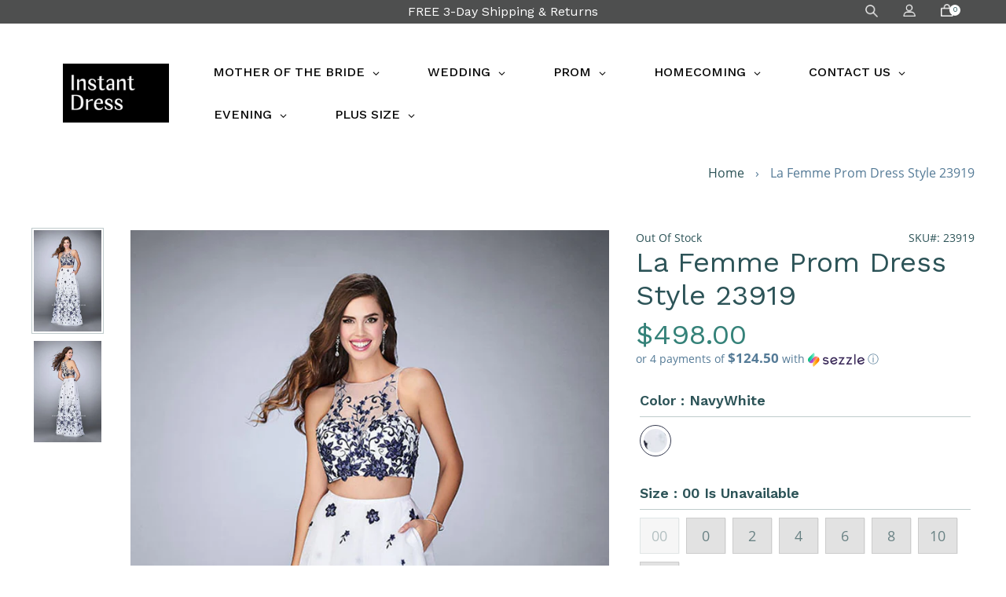

--- FILE ---
content_type: text/html; charset=utf-8
request_url: https://instantdress.com/products/la-femme-prom-dress-style-23919
body_size: 37763
content:
<!doctype html>
<html class="no-js" lang="en">
<head>
  <meta charset="utf-8">
  <meta http-equiv="X-UA-Compatible" content="IE=edge,chrome=1">
  <meta name="viewport" content="width=device-width,initial-scale=1">
  <meta name="theme-color" content="#2fb4b4">
  <link rel="canonical" href="https://instantdress.com/products/la-femme-prom-dress-style-23919"><link rel="shortcut icon" href="//instantdress.com/cdn/shop/files/BLACK_BG-01_32x32.jpg?v=1675989788" type="image/png"><title>La Femme Prom Dress Style 23919
&ndash; Instant Dress</title><meta name="description" content="Unique two piece organza dress with gorgeous embroidery. Features a sheer back and pockets. Back zipper closure. Please review size chart for measurements of each La Femme size option. Fabric: Organza Length (hollow to hem): Approx 60 inches Style: Embroidery, Lace, Pockets, Prints and Polka Dots"><!-- /snippets/social-meta-tags.liquid -->




<meta property="og:site_name" content="Instant Dress">
<meta property="og:url" content="https://instantdress.com/products/la-femme-prom-dress-style-23919">
<meta property="og:title" content="La Femme Prom Dress Style 23919">
<meta property="og:type" content="product">
<meta property="og:description" content="Unique two piece organza dress with gorgeous embroidery. Features a sheer back and pockets. Back zipper closure. Please review size chart for measurements of each La Femme size option. Fabric: Organza Length (hollow to hem): Approx 60 inches Style: Embroidery, Lace, Pockets, Prints and Polka Dots">

  <meta property="og:price:amount" content="498.00">
  <meta property="og:price:currency" content="USD">

<meta property="og:image" content="http://instantdress.com/cdn/shop/products/23919_navywhite_f_1200x1200.jpg?v=1551250106"><meta property="og:image" content="http://instantdress.com/cdn/shop/products/23919_navywhite_b_1200x1200.jpg?v=1551250106">
<meta property="og:image:secure_url" content="https://instantdress.com/cdn/shop/products/23919_navywhite_f_1200x1200.jpg?v=1551250106"><meta property="og:image:secure_url" content="https://instantdress.com/cdn/shop/products/23919_navywhite_b_1200x1200.jpg?v=1551250106">


<meta name="twitter:card" content="summary_large_image">
<meta name="twitter:title" content="La Femme Prom Dress Style 23919">
<meta name="twitter:description" content="Unique two piece organza dress with gorgeous embroidery. Features a sheer back and pockets. Back zipper closure. Please review size chart for measurements of each La Femme size option. Fabric: Organza Length (hollow to hem): Approx 60 inches Style: Embroidery, Lace, Pockets, Prints and Polka Dots">



    <link rel="preload" href="//instantdress.com/cdn/shop/t/30/assets/theme.scss.css?v=18203896345956365181663864559" as="style" onload="this.onload=null;this.rel='stylesheet'">
<noscript><link rel="stylesheet" href="//instantdress.com/cdn/shop/t/30/assets/theme.scss.css?v=18203896345956365181663864559"></noscript>

  <script>
    var theme = {
      strings: {
        addToCart: "Add to cart",
        soldOut: "Sold out",
        unavailable: "Unavailable",
        regularPrice: "Regular price",
        sale: "Sale",
        showMore: "Show More",
        showLess: "Show Less",
        addressError: "Error looking up that address",
        addressNoResults: "No results for that address",
        addressQueryLimit: "You have exceeded the Google API usage limit. Consider upgrading to a \u003ca href=\"https:\/\/developers.google.com\/maps\/premium\/usage-limits\"\u003ePremium Plan\u003c\/a\u003e.",
        authError: "There was a problem authenticating your Google Maps account.",
        newWindow: "Opens in a new window.",
        external: "Opens external website.",
        newWindowExternal: "Opens external website in a new window."
      },
      moneyFormat: "${{amount}}"
    }

    document.documentElement.className = document.documentElement.className.replace('no-js', 'js');
  </script><script src="https://ajax.googleapis.com/ajax/libs/jquery/3.5.1/jquery.min.js"></script>
  <script src="//instantdress.com/cdn/shop/t/30/assets/vendor.js?v=180679030847957529151625197629" defer="defer"></script>
  <script src="//instantdress.com/cdn/shop/t/30/assets/lazysizes.js?v=63098554868324070131625197624" async="async"></script>
  <script src="//instantdress.com/cdn/shop/t/30/assets/theme.js?v=132291190486787611841625197641" defer="defer"></script>
  <script src="//instantdress.com/cdn/shop/t/30/assets/a11y.js?v=33911398395737544511625200512"></script>

  
  <link rel="preload" href="https://cdn.jsdelivr.net/gh/fancyapps/fancybox@3.5.6/dist/jquery.fancybox.min.css" as="style" onload="this.onload=null;this.rel='stylesheet'">
<noscript><link rel="stylesheet" href="https://cdn.jsdelivr.net/gh/fancyapps/fancybox@3.5.6/dist/jquery.fancybox.min.css"></noscript>
  
  <script>window.performance && window.performance.mark && window.performance.mark('shopify.content_for_header.start');</script><meta name="facebook-domain-verification" content="tc6lxcl3ovas3y45lbw2e5fq7t068x">
<meta id="shopify-digital-wallet" name="shopify-digital-wallet" content="/7537197122/digital_wallets/dialog">
<meta name="shopify-checkout-api-token" content="9e9b8d2213ee53f3d8b6d51f7ea69aaa">
<meta id="in-context-paypal-metadata" data-shop-id="7537197122" data-venmo-supported="false" data-environment="production" data-locale="en_US" data-paypal-v4="true" data-currency="USD">
<link rel="alternate" type="application/json+oembed" href="https://instantdress.com/products/la-femme-prom-dress-style-23919.oembed">
<script async="async" src="/checkouts/internal/preloads.js?locale=en-US"></script>
<link rel="preconnect" href="https://shop.app" crossorigin="anonymous">
<script async="async" src="https://shop.app/checkouts/internal/preloads.js?locale=en-US&shop_id=7537197122" crossorigin="anonymous"></script>
<script id="apple-pay-shop-capabilities" type="application/json">{"shopId":7537197122,"countryCode":"US","currencyCode":"USD","merchantCapabilities":["supports3DS"],"merchantId":"gid:\/\/shopify\/Shop\/7537197122","merchantName":"Instant Dress","requiredBillingContactFields":["postalAddress","email","phone"],"requiredShippingContactFields":["postalAddress","email","phone"],"shippingType":"shipping","supportedNetworks":["visa","masterCard","amex","discover","elo","jcb"],"total":{"type":"pending","label":"Instant Dress","amount":"1.00"},"shopifyPaymentsEnabled":true,"supportsSubscriptions":true}</script>
<script id="shopify-features" type="application/json">{"accessToken":"9e9b8d2213ee53f3d8b6d51f7ea69aaa","betas":["rich-media-storefront-analytics"],"domain":"instantdress.com","predictiveSearch":true,"shopId":7537197122,"locale":"en"}</script>
<script>var Shopify = Shopify || {};
Shopify.shop = "instantdress.myshopify.com";
Shopify.locale = "en";
Shopify.currency = {"active":"USD","rate":"1.0"};
Shopify.country = "US";
Shopify.theme = {"name":"Instant Dress-V1.1-ADA","id":120365547586,"schema_name":"Debut","schema_version":"11.1.1","theme_store_id":796,"role":"main"};
Shopify.theme.handle = "null";
Shopify.theme.style = {"id":null,"handle":null};
Shopify.cdnHost = "instantdress.com/cdn";
Shopify.routes = Shopify.routes || {};
Shopify.routes.root = "/";</script>
<script type="module">!function(o){(o.Shopify=o.Shopify||{}).modules=!0}(window);</script>
<script>!function(o){function n(){var o=[];function n(){o.push(Array.prototype.slice.apply(arguments))}return n.q=o,n}var t=o.Shopify=o.Shopify||{};t.loadFeatures=n(),t.autoloadFeatures=n()}(window);</script>
<script>
  window.ShopifyPay = window.ShopifyPay || {};
  window.ShopifyPay.apiHost = "shop.app\/pay";
  window.ShopifyPay.redirectState = null;
</script>
<script id="shop-js-analytics" type="application/json">{"pageType":"product"}</script>
<script defer="defer" async type="module" src="//instantdress.com/cdn/shopifycloud/shop-js/modules/v2/client.init-shop-cart-sync_WVOgQShq.en.esm.js"></script>
<script defer="defer" async type="module" src="//instantdress.com/cdn/shopifycloud/shop-js/modules/v2/chunk.common_C_13GLB1.esm.js"></script>
<script defer="defer" async type="module" src="//instantdress.com/cdn/shopifycloud/shop-js/modules/v2/chunk.modal_CLfMGd0m.esm.js"></script>
<script type="module">
  await import("//instantdress.com/cdn/shopifycloud/shop-js/modules/v2/client.init-shop-cart-sync_WVOgQShq.en.esm.js");
await import("//instantdress.com/cdn/shopifycloud/shop-js/modules/v2/chunk.common_C_13GLB1.esm.js");
await import("//instantdress.com/cdn/shopifycloud/shop-js/modules/v2/chunk.modal_CLfMGd0m.esm.js");

  window.Shopify.SignInWithShop?.initShopCartSync?.({"fedCMEnabled":true,"windoidEnabled":true});

</script>
<script>
  window.Shopify = window.Shopify || {};
  if (!window.Shopify.featureAssets) window.Shopify.featureAssets = {};
  window.Shopify.featureAssets['shop-js'] = {"shop-cart-sync":["modules/v2/client.shop-cart-sync_DuR37GeY.en.esm.js","modules/v2/chunk.common_C_13GLB1.esm.js","modules/v2/chunk.modal_CLfMGd0m.esm.js"],"init-fed-cm":["modules/v2/client.init-fed-cm_BucUoe6W.en.esm.js","modules/v2/chunk.common_C_13GLB1.esm.js","modules/v2/chunk.modal_CLfMGd0m.esm.js"],"shop-toast-manager":["modules/v2/client.shop-toast-manager_B0JfrpKj.en.esm.js","modules/v2/chunk.common_C_13GLB1.esm.js","modules/v2/chunk.modal_CLfMGd0m.esm.js"],"init-shop-cart-sync":["modules/v2/client.init-shop-cart-sync_WVOgQShq.en.esm.js","modules/v2/chunk.common_C_13GLB1.esm.js","modules/v2/chunk.modal_CLfMGd0m.esm.js"],"shop-button":["modules/v2/client.shop-button_B_U3bv27.en.esm.js","modules/v2/chunk.common_C_13GLB1.esm.js","modules/v2/chunk.modal_CLfMGd0m.esm.js"],"init-windoid":["modules/v2/client.init-windoid_DuP9q_di.en.esm.js","modules/v2/chunk.common_C_13GLB1.esm.js","modules/v2/chunk.modal_CLfMGd0m.esm.js"],"shop-cash-offers":["modules/v2/client.shop-cash-offers_BmULhtno.en.esm.js","modules/v2/chunk.common_C_13GLB1.esm.js","modules/v2/chunk.modal_CLfMGd0m.esm.js"],"pay-button":["modules/v2/client.pay-button_CrPSEbOK.en.esm.js","modules/v2/chunk.common_C_13GLB1.esm.js","modules/v2/chunk.modal_CLfMGd0m.esm.js"],"init-customer-accounts":["modules/v2/client.init-customer-accounts_jNk9cPYQ.en.esm.js","modules/v2/client.shop-login-button_DJ5ldayH.en.esm.js","modules/v2/chunk.common_C_13GLB1.esm.js","modules/v2/chunk.modal_CLfMGd0m.esm.js"],"avatar":["modules/v2/client.avatar_BTnouDA3.en.esm.js"],"checkout-modal":["modules/v2/client.checkout-modal_pBPyh9w8.en.esm.js","modules/v2/chunk.common_C_13GLB1.esm.js","modules/v2/chunk.modal_CLfMGd0m.esm.js"],"init-shop-for-new-customer-accounts":["modules/v2/client.init-shop-for-new-customer-accounts_BUoCy7a5.en.esm.js","modules/v2/client.shop-login-button_DJ5ldayH.en.esm.js","modules/v2/chunk.common_C_13GLB1.esm.js","modules/v2/chunk.modal_CLfMGd0m.esm.js"],"init-customer-accounts-sign-up":["modules/v2/client.init-customer-accounts-sign-up_CnczCz9H.en.esm.js","modules/v2/client.shop-login-button_DJ5ldayH.en.esm.js","modules/v2/chunk.common_C_13GLB1.esm.js","modules/v2/chunk.modal_CLfMGd0m.esm.js"],"init-shop-email-lookup-coordinator":["modules/v2/client.init-shop-email-lookup-coordinator_CzjY5t9o.en.esm.js","modules/v2/chunk.common_C_13GLB1.esm.js","modules/v2/chunk.modal_CLfMGd0m.esm.js"],"shop-follow-button":["modules/v2/client.shop-follow-button_CsYC63q7.en.esm.js","modules/v2/chunk.common_C_13GLB1.esm.js","modules/v2/chunk.modal_CLfMGd0m.esm.js"],"shop-login-button":["modules/v2/client.shop-login-button_DJ5ldayH.en.esm.js","modules/v2/chunk.common_C_13GLB1.esm.js","modules/v2/chunk.modal_CLfMGd0m.esm.js"],"shop-login":["modules/v2/client.shop-login_B9ccPdmx.en.esm.js","modules/v2/chunk.common_C_13GLB1.esm.js","modules/v2/chunk.modal_CLfMGd0m.esm.js"],"lead-capture":["modules/v2/client.lead-capture_D0K_KgYb.en.esm.js","modules/v2/chunk.common_C_13GLB1.esm.js","modules/v2/chunk.modal_CLfMGd0m.esm.js"],"payment-terms":["modules/v2/client.payment-terms_BWmiNN46.en.esm.js","modules/v2/chunk.common_C_13GLB1.esm.js","modules/v2/chunk.modal_CLfMGd0m.esm.js"]};
</script>
<script>(function() {
  var isLoaded = false;
  function asyncLoad() {
    if (isLoaded) return;
    isLoaded = true;
    var urls = ["https:\/\/d10lpsik1i8c69.cloudfront.net\/w.js?shop=instantdress.myshopify.com","https:\/\/swymv3free-01.azureedge.net\/code\/swym-shopify.js?shop=instantdress.myshopify.com"];
    for (var i = 0; i < urls.length; i++) {
      var s = document.createElement('script');
      s.type = 'text/javascript';
      s.async = true;
      s.src = urls[i];
      var x = document.getElementsByTagName('script')[0];
      x.parentNode.insertBefore(s, x);
    }
  };
  if(window.attachEvent) {
    window.attachEvent('onload', asyncLoad);
  } else {
    window.addEventListener('load', asyncLoad, false);
  }
})();</script>
<script id="__st">var __st={"a":7537197122,"offset":-28800,"reqid":"c18e8d4d-74db-45e3-82b9-9e2437ee3e94-1769545182","pageurl":"instantdress.com\/products\/la-femme-prom-dress-style-23919","u":"08ddb588d7cc","p":"product","rtyp":"product","rid":1760378060866};</script>
<script>window.ShopifyPaypalV4VisibilityTracking = true;</script>
<script id="captcha-bootstrap">!function(){'use strict';const t='contact',e='account',n='new_comment',o=[[t,t],['blogs',n],['comments',n],[t,'customer']],c=[[e,'customer_login'],[e,'guest_login'],[e,'recover_customer_password'],[e,'create_customer']],r=t=>t.map((([t,e])=>`form[action*='/${t}']:not([data-nocaptcha='true']) input[name='form_type'][value='${e}']`)).join(','),a=t=>()=>t?[...document.querySelectorAll(t)].map((t=>t.form)):[];function s(){const t=[...o],e=r(t);return a(e)}const i='password',u='form_key',d=['recaptcha-v3-token','g-recaptcha-response','h-captcha-response',i],f=()=>{try{return window.sessionStorage}catch{return}},m='__shopify_v',_=t=>t.elements[u];function p(t,e,n=!1){try{const o=window.sessionStorage,c=JSON.parse(o.getItem(e)),{data:r}=function(t){const{data:e,action:n}=t;return t[m]||n?{data:e,action:n}:{data:t,action:n}}(c);for(const[e,n]of Object.entries(r))t.elements[e]&&(t.elements[e].value=n);n&&o.removeItem(e)}catch(o){console.error('form repopulation failed',{error:o})}}const l='form_type',E='cptcha';function T(t){t.dataset[E]=!0}const w=window,h=w.document,L='Shopify',v='ce_forms',y='captcha';let A=!1;((t,e)=>{const n=(g='f06e6c50-85a8-45c8-87d0-21a2b65856fe',I='https://cdn.shopify.com/shopifycloud/storefront-forms-hcaptcha/ce_storefront_forms_captcha_hcaptcha.v1.5.2.iife.js',D={infoText:'Protected by hCaptcha',privacyText:'Privacy',termsText:'Terms'},(t,e,n)=>{const o=w[L][v],c=o.bindForm;if(c)return c(t,g,e,D).then(n);var r;o.q.push([[t,g,e,D],n]),r=I,A||(h.body.append(Object.assign(h.createElement('script'),{id:'captcha-provider',async:!0,src:r})),A=!0)});var g,I,D;w[L]=w[L]||{},w[L][v]=w[L][v]||{},w[L][v].q=[],w[L][y]=w[L][y]||{},w[L][y].protect=function(t,e){n(t,void 0,e),T(t)},Object.freeze(w[L][y]),function(t,e,n,w,h,L){const[v,y,A,g]=function(t,e,n){const i=e?o:[],u=t?c:[],d=[...i,...u],f=r(d),m=r(i),_=r(d.filter((([t,e])=>n.includes(e))));return[a(f),a(m),a(_),s()]}(w,h,L),I=t=>{const e=t.target;return e instanceof HTMLFormElement?e:e&&e.form},D=t=>v().includes(t);t.addEventListener('submit',(t=>{const e=I(t);if(!e)return;const n=D(e)&&!e.dataset.hcaptchaBound&&!e.dataset.recaptchaBound,o=_(e),c=g().includes(e)&&(!o||!o.value);(n||c)&&t.preventDefault(),c&&!n&&(function(t){try{if(!f())return;!function(t){const e=f();if(!e)return;const n=_(t);if(!n)return;const o=n.value;o&&e.removeItem(o)}(t);const e=Array.from(Array(32),(()=>Math.random().toString(36)[2])).join('');!function(t,e){_(t)||t.append(Object.assign(document.createElement('input'),{type:'hidden',name:u})),t.elements[u].value=e}(t,e),function(t,e){const n=f();if(!n)return;const o=[...t.querySelectorAll(`input[type='${i}']`)].map((({name:t})=>t)),c=[...d,...o],r={};for(const[a,s]of new FormData(t).entries())c.includes(a)||(r[a]=s);n.setItem(e,JSON.stringify({[m]:1,action:t.action,data:r}))}(t,e)}catch(e){console.error('failed to persist form',e)}}(e),e.submit())}));const S=(t,e)=>{t&&!t.dataset[E]&&(n(t,e.some((e=>e===t))),T(t))};for(const o of['focusin','change'])t.addEventListener(o,(t=>{const e=I(t);D(e)&&S(e,y())}));const B=e.get('form_key'),M=e.get(l),P=B&&M;t.addEventListener('DOMContentLoaded',(()=>{const t=y();if(P)for(const e of t)e.elements[l].value===M&&p(e,B);[...new Set([...A(),...v().filter((t=>'true'===t.dataset.shopifyCaptcha))])].forEach((e=>S(e,t)))}))}(h,new URLSearchParams(w.location.search),n,t,e,['guest_login'])})(!0,!0)}();</script>
<script integrity="sha256-4kQ18oKyAcykRKYeNunJcIwy7WH5gtpwJnB7kiuLZ1E=" data-source-attribution="shopify.loadfeatures" defer="defer" src="//instantdress.com/cdn/shopifycloud/storefront/assets/storefront/load_feature-a0a9edcb.js" crossorigin="anonymous"></script>
<script crossorigin="anonymous" defer="defer" src="//instantdress.com/cdn/shopifycloud/storefront/assets/shopify_pay/storefront-65b4c6d7.js?v=20250812"></script>
<script data-source-attribution="shopify.dynamic_checkout.dynamic.init">var Shopify=Shopify||{};Shopify.PaymentButton=Shopify.PaymentButton||{isStorefrontPortableWallets:!0,init:function(){window.Shopify.PaymentButton.init=function(){};var t=document.createElement("script");t.src="https://instantdress.com/cdn/shopifycloud/portable-wallets/latest/portable-wallets.en.js",t.type="module",document.head.appendChild(t)}};
</script>
<script data-source-attribution="shopify.dynamic_checkout.buyer_consent">
  function portableWalletsHideBuyerConsent(e){var t=document.getElementById("shopify-buyer-consent"),n=document.getElementById("shopify-subscription-policy-button");t&&n&&(t.classList.add("hidden"),t.setAttribute("aria-hidden","true"),n.removeEventListener("click",e))}function portableWalletsShowBuyerConsent(e){var t=document.getElementById("shopify-buyer-consent"),n=document.getElementById("shopify-subscription-policy-button");t&&n&&(t.classList.remove("hidden"),t.removeAttribute("aria-hidden"),n.addEventListener("click",e))}window.Shopify?.PaymentButton&&(window.Shopify.PaymentButton.hideBuyerConsent=portableWalletsHideBuyerConsent,window.Shopify.PaymentButton.showBuyerConsent=portableWalletsShowBuyerConsent);
</script>
<script data-source-attribution="shopify.dynamic_checkout.cart.bootstrap">document.addEventListener("DOMContentLoaded",(function(){function t(){return document.querySelector("shopify-accelerated-checkout-cart, shopify-accelerated-checkout")}if(t())Shopify.PaymentButton.init();else{new MutationObserver((function(e,n){t()&&(Shopify.PaymentButton.init(),n.disconnect())})).observe(document.body,{childList:!0,subtree:!0})}}));
</script>
<link id="shopify-accelerated-checkout-styles" rel="stylesheet" media="screen" href="https://instantdress.com/cdn/shopifycloud/portable-wallets/latest/accelerated-checkout-backwards-compat.css" crossorigin="anonymous">
<style id="shopify-accelerated-checkout-cart">
        #shopify-buyer-consent {
  margin-top: 1em;
  display: inline-block;
  width: 100%;
}

#shopify-buyer-consent.hidden {
  display: none;
}

#shopify-subscription-policy-button {
  background: none;
  border: none;
  padding: 0;
  text-decoration: underline;
  font-size: inherit;
  cursor: pointer;
}

#shopify-subscription-policy-button::before {
  box-shadow: none;
}

      </style>

<script>window.performance && window.performance.mark && window.performance.mark('shopify.content_for_header.end');</script>
      
<!-- BEGIN app block: shopify://apps/klaviyo-email-marketing-sms/blocks/klaviyo-onsite-embed/2632fe16-c075-4321-a88b-50b567f42507 -->












  <script async src="https://static.klaviyo.com/onsite/js/SQuVfA/klaviyo.js?company_id=SQuVfA"></script>
  <script>!function(){if(!window.klaviyo){window._klOnsite=window._klOnsite||[];try{window.klaviyo=new Proxy({},{get:function(n,i){return"push"===i?function(){var n;(n=window._klOnsite).push.apply(n,arguments)}:function(){for(var n=arguments.length,o=new Array(n),w=0;w<n;w++)o[w]=arguments[w];var t="function"==typeof o[o.length-1]?o.pop():void 0,e=new Promise((function(n){window._klOnsite.push([i].concat(o,[function(i){t&&t(i),n(i)}]))}));return e}}})}catch(n){window.klaviyo=window.klaviyo||[],window.klaviyo.push=function(){var n;(n=window._klOnsite).push.apply(n,arguments)}}}}();</script>

  
    <script id="viewed_product">
      if (item == null) {
        var _learnq = _learnq || [];

        var MetafieldReviews = null
        var MetafieldYotpoRating = null
        var MetafieldYotpoCount = null
        var MetafieldLooxRating = null
        var MetafieldLooxCount = null
        var okendoProduct = null
        var okendoProductReviewCount = null
        var okendoProductReviewAverageValue = null
        try {
          // The following fields are used for Customer Hub recently viewed in order to add reviews.
          // This information is not part of __kla_viewed. Instead, it is part of __kla_viewed_reviewed_items
          MetafieldReviews = {};
          MetafieldYotpoRating = null
          MetafieldYotpoCount = null
          MetafieldLooxRating = null
          MetafieldLooxCount = null

          okendoProduct = null
          // If the okendo metafield is not legacy, it will error, which then requires the new json formatted data
          if (okendoProduct && 'error' in okendoProduct) {
            okendoProduct = null
          }
          okendoProductReviewCount = okendoProduct ? okendoProduct.reviewCount : null
          okendoProductReviewAverageValue = okendoProduct ? okendoProduct.reviewAverageValue : null
        } catch (error) {
          console.error('Error in Klaviyo onsite reviews tracking:', error);
        }

        var item = {
          Name: "La Femme Prom Dress Style 23919",
          ProductID: 1760378060866,
          Categories: ["Best selling products","Best Selling Products","New products","Newest Products"],
          ImageURL: "https://instantdress.com/cdn/shop/products/23919_navywhite_f_grande.jpg?v=1551250106",
          URL: "https://instantdress.com/products/la-femme-prom-dress-style-23919",
          Brand: "Instant Dress",
          Price: "$498.00",
          Value: "498.00",
          CompareAtPrice: "$0.00"
        };
        _learnq.push(['track', 'Viewed Product', item]);
        _learnq.push(['trackViewedItem', {
          Title: item.Name,
          ItemId: item.ProductID,
          Categories: item.Categories,
          ImageUrl: item.ImageURL,
          Url: item.URL,
          Metadata: {
            Brand: item.Brand,
            Price: item.Price,
            Value: item.Value,
            CompareAtPrice: item.CompareAtPrice
          },
          metafields:{
            reviews: MetafieldReviews,
            yotpo:{
              rating: MetafieldYotpoRating,
              count: MetafieldYotpoCount,
            },
            loox:{
              rating: MetafieldLooxRating,
              count: MetafieldLooxCount,
            },
            okendo: {
              rating: okendoProductReviewAverageValue,
              count: okendoProductReviewCount,
            }
          }
        }]);
      }
    </script>
  




  <script>
    window.klaviyoReviewsProductDesignMode = false
  </script>







<!-- END app block --><!-- BEGIN app block: shopify://apps/globo-mega-menu/blocks/app-embed/7a00835e-fe40-45a5-a615-2eb4ab697b58 -->
<link href="//cdn.shopify.com/extensions/019bfe47-40c4-7231-bfdc-5a3dd23484eb/menufrontend-307/assets/main-navigation-styles.min.css" rel="stylesheet" type="text/css" media="all" />
<link href="//cdn.shopify.com/extensions/019bfe47-40c4-7231-bfdc-5a3dd23484eb/menufrontend-307/assets/theme-styles.min.css" rel="stylesheet" type="text/css" media="all" />
<script type="text/javascript" hs-ignore data-cookieconsent="ignore" data-ccm-injected>
document.getElementsByTagName('html')[0].classList.add('globo-menu-loading');
window.GloboMenuConfig = window.GloboMenuConfig || {}
window.GloboMenuConfig.curLocale = "en";
window.GloboMenuConfig.shop = "instantdress.myshopify.com";
window.GloboMenuConfig.GloboMenuLocale = "en";
window.GloboMenuConfig.locale = "en";
window.menuRootUrl = "";
window.GloboMenuCustomer = false;
window.GloboMenuAssetsUrl = 'https://cdn.shopify.com/extensions/019bfe47-40c4-7231-bfdc-5a3dd23484eb/menufrontend-307/assets/';
window.GloboMenuFilesUrl = '//instantdress.com/cdn/shop/files/';
window.GloboMenuLinklists = {"footer": [{'url' :"\/pages\/orders-and-returns", 'title': "FREE 3-DAY SHIPPING \u0026 RETURNS"},{'url' :"\/pages\/returns-and-exchanges-policy", 'title': "Returns \u0026 Exchanges"},{'url' :"\/pages\/shipping-policies", 'title': "Shipping Policy"},{'url' :"\/pages\/faq", 'title': "FAQ"},{'url' :"\/pages\/contact-us", 'title': "Contact Us"},{'url' :"\/pages\/about-us", 'title': "About Us"},{'url' :"\/pages\/privacy-policy-cookie-restriction-mode", 'title': "Privacy \u0026 Cookie Policy"},{'url' :"\/pages\/accessibility", 'title': "Accessibility"}],"customer-account-main-menu": [{'url' :"\/", 'title': "Shop"},{'url' :"https:\/\/shopify.com\/7537197122\/account\/orders?locale=en\u0026region_country=US", 'title': "Orders"}]}
window.GloboMenuConfig.is_app_embedded = true;
window.showAdsInConsole = true;
</script>

<script hs-ignore data-cookieconsent="ignore" data-ccm-injected type="text/javascript">
  window.GloboMenus = window.GloboMenus || [];
  var menuKey = 4035;
  window.GloboMenus[menuKey] = window.GloboMenus[menuKey] || {};
  window.GloboMenus[menuKey].id = menuKey;window.GloboMenus[menuKey].replacement = {"type":"auto"};window.GloboMenus[menuKey].type = "main";
  window.GloboMenus[menuKey].schedule = null;
  window.GloboMenus[menuKey].settings ={"font":{"tab_fontsize":"14","menu_fontsize":"16","tab_fontfamily":"Work Sans","tab_fontweight":"500","menu_fontfamily":"Work Sans","menu_fontweight":"500","tab_fontfamily_2":"Lato","menu_fontfamily_2":"Lato","submenu_text_fontsize":"15","tab_fontfamily_custom":false,"menu_fontfamily_custom":false,"submenu_text_fontfamily":"Work Sans","submenu_text_fontweight":"400","submenu_heading_fontsize":"15","submenu_text_fontfamily_2":"Arimo","submenu_heading_fontfamily":"Work Sans","submenu_heading_fontweight":"600","submenu_description_fontsize":"12","submenu_heading_fontfamily_2":"Bitter","submenu_description_fontfamily":"Work Sans","submenu_description_fontweight":"400","submenu_text_fontfamily_custom":false,"submenu_description_fontfamily_2":"Indie Flower","submenu_heading_fontfamily_custom":false,"submenu_description_fontfamily_custom":false},"color":{"menu_text":"rgba(5, 5, 5, 1)","menu_border":"rgba(255, 255, 255, 1)","submenu_text":"#313131","atc_text_color":"#FFFFFF","submenu_border":"#d1d1d1","menu_background":"rgba(255, 255, 255, 1)","menu_text_hover":"#f6f1f1","sale_text_color":"#ffffff","submenu_heading":"rgba(0, 0, 0, 1)","tab_heading_color":"#202020","soldout_text_color":"#757575","submenu_background":"rgba(231, 228, 228, 1)","submenu_text_hover":"#000000","submenu_description":"#969696","atc_background_color":"#1F1F1F","atc_text_color_hover":"#FFFFFF","tab_background_hover":"#d9d9d9","menu_background_hover":"rgba(64, 62, 62, 1)","sale_background_color":"#ec523e","soldout_background_color":"#d5d5d5","tab_heading_active_color":"#000000","submenu_description_hover":"#4d5bcd","atc_background_color_hover":"#000000"},"general":{"align":"left","login":false,"border":true,"logout":false,"search":false,"account":false,"trigger":"hover","register":false,"atcButton":false,"indicators":true,"responsive":"768","transition":"shiftup","menu_padding":"30","carousel_loop":true,"mobile_border":true,"mobile_trigger":"click_toggle","submenu_border":true,"tab_lineheight":"50","menu_lineheight":"54","lazy_load_enable":false,"transition_delay":"300","transition_speed":"150","carousel_auto_play":true,"dropdown_lineheight":"50","linklist_lineheight":"30","mobile_sticky_header":true,"desktop_sticky_header":true,"mobile_hide_linklist_submenu":true},"language":{"name":"Name","sale":"Sale","send":"Send","view":"View details","email":"Email","phone":"Phone Number","search":"Search for...","message":"Message","sold_out":"Sold out","add_to_cart":"Add to cart"}};
  window.GloboMenus[menuKey].itemsLength = 7;
</script><script type="template/html" id="globoMenu4035HTML"><ul class="gm-menu gm-menu-4035 gm-bordered gm-mobile-bordered gm-has-retractor gm-submenu-align-left gm-menu-trigger-hover gm-transition-shiftup" data-menu-id="4035" data-transition-speed="150" data-transition-delay="300">
<li data-gmmi="0" data-gmdi="0" class="gm-item gm-level-0 gm-has-submenu gm-submenu-mega gm-submenu-align-left"><a class="gm-target" title="MOTHER OF THE BRIDE" href="/collections/mother-of-the-bride"><span class="gm-text">MOTHER OF THE BRIDE</span><span class="gm-retractor"></span></a><div 
      class="gm-submenu gm-mega gm-submenu-bordered" 
      style="width: 850px;"
    ><div style="" class="submenu-background"></div>
      <ul class="gm-grid">
<li class="gm-item gm-grid-item gmcol-2 gm-has-submenu"><ul style="--columns:1" class="gm-links gm-jc-start">
<li class="gm-item gm-heading" data-link-group="1"><div class="gm-target" title="BY COLOR"><span class="gm-text">BY COLOR</span><span class="gm-retractor"></span></div>
</li>
<li class="gm-item" data-link-group="1"><a class="gm-target" title="Black" href="https://instantdress.com/collections/mother-of-the-bride/color_black"><span class="gm-text">Black</span></a>
</li>
<li class="gm-item" data-link-group="1"><a class="gm-target" title="Blue" href="https://instantdress.com/collections/mother-of-the-bride/color_blue"><span class="gm-text">Blue</span></a>
</li>
<li class="gm-item" data-link-group="1"><a class="gm-target" title="Brown" href="https://instantdress.com/collections/mother-of-the-bride/color_brown"><span class="gm-text">Brown</span></a>
</li>
<li class="gm-item" data-link-group="1"><a class="gm-target" title="Gold" href="https://instantdress.com/collections/mother-of-the-bride/color_gold"><span class="gm-text">Gold</span></a>
</li>
<li class="gm-item" data-link-group="1"><a class="gm-target" title="Gray" href="https://instantdress.com/collections/mother-of-the-bride/color_gray"><span class="gm-text">Gray</span></a>
</li>
<li class="gm-item" data-link-group="1"><a class="gm-target" title="Green" href="https://instantdress.com/collections/mother-of-the-bride/color_green"><span class="gm-text">Green</span></a>
</li>
<li class="gm-item" data-link-group="1"><a class="gm-target" title="Nude" href="https://instantdress.com/collections/mother-of-the-bride/color_nude"><span class="gm-text">Nude</span></a>
</li>
<li class="gm-item" data-link-group="1"><a class="gm-target" title="Pink" href="https://instantdress.com/collections/mother-of-the-bride/color_pink"><span class="gm-text">Pink</span></a>
</li>
<li class="gm-item" data-link-group="1"><a class="gm-target" title="Print" href="https://instantdress.com/collections/mother-of-the-bride/color_print"><span class="gm-text">Print</span></a>
</li>
<li class="gm-item" data-link-group="1"><a class="gm-target" title="Purple" href="https://instantdress.com/collections/mother-of-the-bride/color_purple"><span class="gm-text">Purple</span></a>
</li>
<li class="gm-item" data-link-group="1"><a class="gm-target" title="Red" href="https://instantdress.com/collections/mother-of-the-bride/color_red"><span class="gm-text">Red</span></a>
</li>
<li class="gm-item" data-link-group="1"><a class="gm-target" title="Silver" href="https://instantdress.com/collections/mother-of-the-bride/color_silver"><span class="gm-text">Silver</span></a>
</li>
<li class="gm-item" data-link-group="1"><a class="gm-target" title="White" href="https://instantdress.com/collections/mother-of-the-bride/color_white"><span class="gm-text">White</span></a>
</li></ul>
</li>
<li class="gm-item gm-grid-item gmcol-2 gm-has-submenu"><ul style="--columns:1" class="gm-links">
<li class="gm-item gm-heading" data-link-group="1"><div class="gm-target" title="BY STYLE"><span class="gm-text">BY STYLE</span><span class="gm-retractor"></span></div>
</li>
<li class="gm-item" data-link-group="1"><a class="gm-target" title="A-line" href="https://instantdress.com/collections/mother-of-the-bride/style_a-line"><span class="gm-text">A-line</span></a>
</li>
<li class="gm-item" data-link-group="1"><a class="gm-target" title="Beaded" href="https://instantdress.com/collections/mother-of-the-bride/style_beaded"><span class="gm-text">Beaded</span></a>
</li>
<li class="gm-item" data-link-group="1"><a class="gm-target" title="Cap Sleeves" href="https://instantdress.com/collections/mother-of-the-bride/style_cap-sleeves"><span class="gm-text">Cap Sleeves</span></a>
</li>
<li class="gm-item" data-link-group="1"><a class="gm-target" title="Column" href="https://instantdress.com/collections/mother-of-the-bride/style_column"><span class="gm-text">Column</span></a>
</li>
<li class="gm-item" data-link-group="1"><a class="gm-target" title="Empire Waist" href="https://instantdress.com/collections/mother-of-the-bride/style_empire-waist"><span class="gm-text">Empire Waist</span></a>
</li>
<li class="gm-item" data-link-group="1"><a class="gm-target" title="Jewel Tone" href="https://instantdress.com/collections/mother-of-the-bride/style_jewel-tone"><span class="gm-text">Jewel Tone</span></a>
</li>
<li class="gm-item" data-link-group="1"><a class="gm-target" title="Long Sleeves" href="https://instantdress.com/collections/mother-of-the-bride/style_long-sleeves"><span class="gm-text">Long Sleeves</span></a>
</li>
<li class="gm-item" data-link-group="1"><a class="gm-target" title="Mermaid" href="https://instantdress.com/collections/mother-of-the-bride/style_mermaid"><span class="gm-text">Mermaid</span></a>
</li>
<li class="gm-item" data-link-group="1"><a class="gm-target" title="Metallic" href="https://instantdress.com/collections/mother-of-the-bride/style_metallic"><span class="gm-text">Metallic</span></a>
</li>
<li class="gm-item" data-link-group="1"><a class="gm-target" title="Peplum" href="https://instantdress.com/collections/mother-of-the-bride/style_peplum"><span class="gm-text">Peplum</span></a>
</li>
<li class="gm-item" data-link-group="1"><a class="gm-target" title="Pockets" href="https://instantdress.com/collections/mother-of-the-bride/style_pockets"><span class="gm-text">Pockets</span></a>
</li>
<li class="gm-item" data-link-group="1"><a class="gm-target" title="Ruched" href="https://instantdress.com/collections/mother-of-the-bride/style_ruched"><span class="gm-text">Ruched</span></a>
</li>
<li class="gm-item" data-link-group="1"><a class="gm-target" title="Short Sleeve" href="https://instantdress.com/collections/mother-of-the-bride/style_short-sleeve"><span class="gm-text">Short Sleeve</span></a>
</li>
<li class="gm-item" data-link-group="1"><a class="gm-target" title="Sleeveless" href="https://instantdress.com/collections/mother-of-the-bride/style_sleeveless"><span class="gm-text">Sleeveless</span></a>
</li>
<li class="gm-item" data-link-group="1"><a class="gm-target" title="Strapless" href="https://instantdress.com/collections/mother-of-the-bride/style_strapless"><span class="gm-text">Strapless</span></a>
</li>
<li class="gm-item" data-link-group="1"><a class="gm-target" title="Three-Quarter Sleeves" href="https://instantdress.com/collections/mother-of-the-bride/style_three-quarter-sleeves"><span class="gm-text">Three-Quarter Sleeves</span></a>
</li></ul>
</li>
<li class="gm-item gm-grid-item gmcol-2 gm-has-submenu"><ul style="--columns:1" class="gm-links">
<li class="gm-item gm-heading" data-link-group="1"><div class="gm-target" title="BY LENGTH"><span class="gm-text">BY LENGTH</span><span class="gm-retractor"></span></div>
</li>
<li class="gm-item" data-link-group="1"><a class="gm-target" title="Long Dresses" href="https://instantdress.com/collections/mother-of-the-bride/style_long-dresses"><span class="gm-text">Long Dresses</span></a>
</li>
<li class="gm-item" data-link-group="1"><a class="gm-target" title="Knee Length" href="https://instantdress.com/collections/mother-of-the-bride/length_knee-length"><span class="gm-text">Knee Length</span></a>
</li>
<li class="gm-item" data-link-group="1"><a class="gm-target" title="Short Dresses" href="https://instantdress.com/collections/mother-of-the-bride/length_short-dresses"><span class="gm-text">Short Dresses</span></a>
</li></ul>
</li>
<li class="gm-item gm-grid-item gmcol-2 gm-has-submenu"><ul style="--columns:1" class="gm-links">
<li class="gm-item gm-heading" data-link-group="1"><div class="gm-target" title="BY FABRIC"><span class="gm-text">BY FABRIC</span><span class="gm-retractor"></span></div>
</li>
<li class="gm-item" data-link-group="1"><a class="gm-target" title="Chiffon" href="https://instantdress.com/collections/mother-of-the-bride/fabric_chiffon"><span class="gm-text">Chiffon</span></a>
</li>
<li class="gm-item" data-link-group="1"><a class="gm-target" title="Jersey" href="https://instantdress.com/collections/mother-of-the-bride/fabric_jersey"><span class="gm-text">Jersey</span></a>
</li>
<li class="gm-item" data-link-group="1"><a class="gm-target" title="Lace" href="https://instantdress.com/collections/mother-of-the-bride/fabric_lace"><span class="gm-text">Lace</span></a>
</li>
<li class="gm-item" data-link-group="1"><a class="gm-target" title="Satin" href="https://instantdress.com/collections/mother-of-the-bride/fabric_satin"><span class="gm-text">Satin</span></a>
</li>
<li class="gm-item" data-link-group="1"><a class="gm-target" title="Sequins" href="https://instantdress.com/collections/mother-of-the-bride/fabric_sequins"><span class="gm-text">Sequins</span></a>
</li>
<li class="gm-item" data-link-group="1"><a class="gm-target" title="Tulle" href="https://instantdress.com/collections/mother-of-the-bride/fabric_tulle"><span class="gm-text">Tulle</span></a>
</li>
<li class="gm-item" data-link-group="1"><a class="gm-target" title="Velvet" href="https://instantdress.com/collections/mother-of-the-bride/fabric_velvet"><span class="gm-text">Velvet</span></a>
</li></ul>
</li>
<li class="gm-item gm-grid-item gmcol-3 gm-has-submenu"><ul style="--columns:1" class="gm-links">
<li class="gm-item" data-link-group="0"><a class="gm-target" title="SHOP ALL DRESSES" href="/collections/mother-of-the-bride"><span class="gm-text">SHOP ALL DRESSES</span></a>
</li></ul>
</li></ul>
    </div></li>

<li data-gmmi="1" data-gmdi="1" class="gm-item gm-level-0 gm-has-submenu gm-submenu-mega gm-submenu-align-left"><a class="gm-target" title="WEDDING"><span class="gm-text">WEDDING</span><span class="gm-retractor"></span></a><div 
      class="gm-submenu gm-mega gm-submenu-bordered" 
      style="width: 550px;"
    ><div style="" class="submenu-background"></div>
      <ul class="gm-grid">
<li class="gm-item gm-grid-item gmcol-4 gm-has-submenu"><ul style="--columns:1" class="gm-links gm-jc-start">
<li class="gm-item" data-link-group="0"><a class="gm-target" title="Bridesmaid" href="https://instantdress.com/collections/bridesmaid"><span class="gm-text">Bridesmaid</span></a>
</li>
<li class="gm-item" data-link-group="0"><a class="gm-target" title="Informal Bridal" href="/collections/informal-bridal"><span class="gm-text">Informal Bridal</span></a>
</li>
<li class="gm-item" data-link-group="0"><a class="gm-target" title="Mother of the Bride" href="https://instantdress.com/collections/mother-of-the-bride"><span class="gm-text">Mother of the Bride</span></a>
</li>
<li class="gm-item" data-link-group="0"><a class="gm-target" title="Wedding Guest" href="/collections/wedding-guest"><span class="gm-text">Wedding Guest</span></a>
</li></ul>
</li></ul>
    </div></li>

<li data-gmmi="2" data-gmdi="2" class="gm-item gm-level-0 gm-has-submenu gm-submenu-mega gm-submenu-align-left"><a class="gm-target" title="PROM" href="/collections/prom"><span class="gm-text">PROM</span><span class="gm-retractor"></span></a><div 
      class="gm-submenu gm-mega gm-submenu-bordered" 
      style="width: 850px;"
    ><div style="" class="submenu-background"></div>
      <ul class="gm-grid">
<li class="gm-item gm-grid-item gmcol-2 gm-has-submenu"><ul style="--columns:1" class="gm-links gm-jc-start">
<li class="gm-item gm-heading" data-link-group="1"><div class="gm-target" title="BY COLOR"><span class="gm-text">BY COLOR</span><span class="gm-retractor"></span></div>
</li>
<li class="gm-item" data-link-group="1"><a class="gm-target" title="Black" href="https://instantdress.com/collections/prom/color_black"><span class="gm-text">Black</span></a>
</li>
<li class="gm-item" data-link-group="1"><a class="gm-target" title="Blue" href="https://instantdress.com/collections/prom/color_blue"><span class="gm-text">Blue</span></a>
</li>
<li class="gm-item" data-link-group="1"><a class="gm-target" title="Brown" href="https://instantdress.com/collections/prom/color_brown"><span class="gm-text">Brown</span></a>
</li>
<li class="gm-item" data-link-group="1"><a class="gm-target" title="Gold" href="https://instantdress.com/collections/prom/color_gold"><span class="gm-text">Gold</span></a>
</li>
<li class="gm-item" data-link-group="1"><a class="gm-target" title="Gray" href="https://instantdress.com/collections/prom/color_gray"><span class="gm-text">Gray</span></a>
</li>
<li class="gm-item" data-link-group="1"><a class="gm-target" title="Green" href="https://instantdress.com/collections/prom/color_green"><span class="gm-text">Green</span></a>
</li>
<li class="gm-item" data-link-group="1"><a class="gm-target" title="Nude" href="https://instantdress.com/collections/prom/color_nude"><span class="gm-text">Nude</span></a>
</li>
<li class="gm-item" data-link-group="1"><a class="gm-target" title="Orange" href="https://instantdress.com/collections/prom/color_orange"><span class="gm-text">Orange</span></a>
</li>
<li class="gm-item" data-link-group="1"><a class="gm-target" title="Pink" href="https://instantdress.com/collections/prom/color_pink"><span class="gm-text">Pink</span></a>
</li>
<li class="gm-item" data-link-group="1"><a class="gm-target" title="Print" href="https://instantdress.com/collections/prom/color_print"><span class="gm-text">Print</span></a>
</li>
<li class="gm-item" data-link-group="1"><a class="gm-target" title="Purple" href="https://instantdress.com/collections/prom/color_purple"><span class="gm-text">Purple</span></a>
</li>
<li class="gm-item" data-link-group="1"><a class="gm-target" title="Red" href="https://instantdress.com/collections/prom/color_red"><span class="gm-text">Red</span></a>
</li>
<li class="gm-item" data-link-group="1"><a class="gm-target" title="Silver" href="https://instantdress.com/collections/prom/color_silver"><span class="gm-text">Silver</span></a>
</li>
<li class="gm-item" data-link-group="1"><a class="gm-target" title="White" href="https://instantdress.com/collections/prom/color_white"><span class="gm-text">White</span></a>
</li>
<li class="gm-item" data-link-group="1"><a class="gm-target" title="Yellow" href="https://instantdress.com/collections/prom/color_yellow"><span class="gm-text">Yellow</span></a>
</li></ul>
</li>
<li class="gm-item gm-grid-item gmcol-2 gm-has-submenu"><ul style="--columns:1" class="gm-links">
<li class="gm-item gm-heading" data-link-group="1"><div class="gm-target" title="BY STYLE"><span class="gm-text">BY STYLE</span><span class="gm-retractor"></span></div>
</li>
<li class="gm-item" data-link-group="1"><a class="gm-target" title="A-Line" href="https://instantdress.com/collections/prom/style_a-line"><span class="gm-text">A-Line</span></a>
</li>
<li class="gm-item" data-link-group="1"><a class="gm-target" title="Beaded" href="https://instantdress.com/collections/prom/style_beaded"><span class="gm-text">Beaded</span></a>
</li>
<li class="gm-item" data-link-group="1"><a class="gm-target" title="Cut Outs" href="https://instantdress.com/collections/prom/style_cut-outs"><span class="gm-text">Cut Outs</span></a>
</li>
<li class="gm-item" data-link-group="1"><a class="gm-target" title="Illusion" href="https://instantdress.com/collections/prom/style_illusion"><span class="gm-text">Illusion</span></a>
</li>
<li class="gm-item" data-link-group="1"><a class="gm-target" title="Long Sleeves" href="https://instantdress.com/collections/prom/style_long-sleeves"><span class="gm-text">Long Sleeves</span></a>
</li>
<li class="gm-item" data-link-group="1"><a class="gm-target" title="Mermaid" href="https://instantdress.com/collections/prom/style_mermaid"><span class="gm-text">Mermaid</span></a>
</li>
<li class="gm-item" data-link-group="1"><a class="gm-target" title="Neon" href="https://instantdress.com/collections/prom/style_neon"><span class="gm-text">Neon</span></a>
</li>
<li class="gm-item" data-link-group="1"><a class="gm-target" title="Off the Shoulder" href="https://instantdress.com/collections/prom/style_off-the-shoulder"><span class="gm-text">Off the Shoulder</span></a>
</li>
<li class="gm-item" data-link-group="1"><a class="gm-target" title="Ombre" href="https://instantdress.com/collections/prom/style_ombre"><span class="gm-text">Ombre</span></a>
</li>
<li class="gm-item" data-link-group="1"><a class="gm-target" title="One Shoulder" href="https://instantdress.com/collections/prom/style_one-shoulder"><span class="gm-text">One Shoulder</span></a>
</li>
<li class="gm-item" data-link-group="1"><a class="gm-target" title="Open Back" href="https://instantdress.com/collections/prom/style_open-back"><span class="gm-text">Open Back</span></a>
</li>
<li class="gm-item" data-link-group="1"><a class="gm-target" title="Plus Size" href="https://instantdress.com/collections/prom/style_plus-size"><span class="gm-text">Plus Size</span></a>
</li>
<li class="gm-item" data-link-group="1"><a class="gm-target" title="Pockets" href="https://instantdress.com/collections/prom/style_pockets"><span class="gm-text">Pockets</span></a>
</li>
<li class="gm-item" data-link-group="1"><a class="gm-target" title="Ruched" href="https://instantdress.com/collections/prom/style_ruched"><span class="gm-text">Ruched</span></a>
</li>
<li class="gm-item" data-link-group="1"><a class="gm-target" title="Short Sleeve" href="https://instantdress.com/collections/prom/style_short-sleeve"><span class="gm-text">Short Sleeve</span></a>
</li>
<li class="gm-item" data-link-group="1"><a class="gm-target" title="Shorts" href="https://instantdress.com/collections/prom/style_shorts"><span class="gm-text">Shorts</span></a>
</li>
<li class="gm-item" data-link-group="1"><a class="gm-target" title="Sleeveless" href="https://instantdress.com/collections/prom/style_sleeveless"><span class="gm-text">Sleeveless</span></a>
</li>
<li class="gm-item" data-link-group="1"><a class="gm-target" title="Strapless" href="https://instantdress.com/collections/prom/style_strapless"><span class="gm-text">Strapless</span></a>
</li>
<li class="gm-item" data-link-group="1"><a class="gm-target" title="Sweetheart" href="https://instantdress.com/collections/prom/style_sweetheart"><span class="gm-text">Sweetheart</span></a>
</li>
<li class="gm-item" data-link-group="1"><a class="gm-target" title="Two Piece Dresses" href="https://instantdress.com/collections/prom/style_two-piece-dresses"><span class="gm-text">Two Piece Dresses</span></a>
</li></ul>
</li>
<li class="gm-item gm-grid-item gmcol-2 gm-has-submenu"><ul style="--columns:1" class="gm-links">
<li class="gm-item gm-heading" data-link-group="1"><div class="gm-target" title="BY LENGTH"><span class="gm-text">BY LENGTH</span><span class="gm-retractor"></span></div>
</li>
<li class="gm-item" data-link-group="1"><a class="gm-target" title="High Low" href="https://instantdress.com/collections/prom/length_high-low"><span class="gm-text">High Low</span></a>
</li>
<li class="gm-item" data-link-group="1"><a class="gm-target" title="Long Dresses" href="https://instantdress.com/collections/prom/length_long-dresses"><span class="gm-text">Long Dresses</span></a>
</li>
<li class="gm-item" data-link-group="1"><a class="gm-target" title="Short Dresses" href="https://instantdress.com/collections/prom/length_short-dresses"><span class="gm-text">Short Dresses</span></a>
</li></ul>
</li>
<li class="gm-item gm-grid-item gmcol-2 gm-has-submenu"><ul style="--columns:1" class="gm-links">
<li class="gm-item gm-heading" data-link-group="1"><div class="gm-target" title="BY FABRIC"><span class="gm-text">BY FABRIC</span><span class="gm-retractor"></span></div>
</li>
<li class="gm-item" data-link-group="1"><a class="gm-target" title="Chiffon" href="https://instantdress.com/collections/prom/fabric_chiffon"><span class="gm-text">Chiffon</span></a>
</li>
<li class="gm-item" data-link-group="1"><a class="gm-target" title="Jersey" href="https://instantdress.com/collections/prom/fabric_jersey"><span class="gm-text">Jersey</span></a>
</li>
<li class="gm-item" data-link-group="1"><a class="gm-target" title="Lace" href="https://instantdress.com/collections/prom/fabric_lace"><span class="gm-text">Lace</span></a>
</li>
<li class="gm-item" data-link-group="1"><a class="gm-target" title="Satin" href="https://instantdress.com/collections/prom/fabric_satin"><span class="gm-text">Satin</span></a>
</li>
<li class="gm-item" data-link-group="1"><a class="gm-target" title="Sequins" href="https://instantdress.com/collections/prom/fabric_sequins"><span class="gm-text">Sequins</span></a>
</li>
<li class="gm-item" data-link-group="1"><a class="gm-target" title="Tulle" href="https://instantdress.com/collections/prom/fabric_tulle"><span class="gm-text">Tulle</span></a>
</li>
<li class="gm-item" data-link-group="1"><a class="gm-target" title="Velvet" href="https://instantdress.com/collections/prom/fabric_velvet"><span class="gm-text">Velvet</span></a>
</li></ul>
</li>
<li class="gm-item gm-grid-item gmcol-3 gm-has-submenu"><ul style="--columns:1" class="gm-links">
<li class="gm-item" data-link-group="0"><a class="gm-target" title="SHOP ALL DRESSES" href="/collections/prom"><span class="gm-text">SHOP ALL DRESSES</span></a>
</li></ul>
</li></ul>
    </div></li>

<li data-gmmi="3" data-gmdi="3" class="gm-item gm-level-0 gm-has-submenu gm-submenu-mega gm-submenu-align-left"><a class="gm-target" title="HOMECOMING" href="/collections/homecoming"><span class="gm-text">HOMECOMING</span><span class="gm-retractor"></span></a><div 
      class="gm-submenu gm-mega gm-submenu-bordered" 
      style="width: 750px;"
    ><div style="" class="submenu-background"></div>
      <ul class="gm-grid">
<li class="gm-item gm-grid-item gmcol-2 gm-has-submenu"><ul style="--columns:1" class="gm-links">
<li class="gm-item gm-heading" data-link-group="1"><div class="gm-target" title="BY COLOR"><span class="gm-text">BY COLOR</span><span class="gm-retractor"></span></div>
</li>
<li class="gm-item" data-link-group="1"><a class="gm-target" title="Black" href="https://instantdress.com/collections/homecoming/color_black"><span class="gm-text">Black</span></a>
</li>
<li class="gm-item" data-link-group="1"><a class="gm-target" title="Blue" href="https://instantdress.com/collections/homecoming/color_blue"><span class="gm-text">Blue</span></a>
</li>
<li class="gm-item" data-link-group="1"><a class="gm-target" title="Gold" href="https://instantdress.com/collections/homecoming/color_gold"><span class="gm-text">Gold</span></a>
</li>
<li class="gm-item" data-link-group="1"><a class="gm-target" title="Gray" href="https://instantdress.com/collections/homecoming/color_gray"><span class="gm-text">Gray</span></a>
</li>
<li class="gm-item" data-link-group="1"><a class="gm-target" title="Green" href="https://instantdress.com/collections/homecoming/color_green"><span class="gm-text">Green</span></a>
</li>
<li class="gm-item" data-link-group="1"><a class="gm-target" title="Nude" href="https://instantdress.com/collections/homecoming/color_nude"><span class="gm-text">Nude</span></a>
</li>
<li class="gm-item" data-link-group="1"><a class="gm-target" title="Orange" href="https://instantdress.com/collections/homecoming/color_orange"><span class="gm-text">Orange</span></a>
</li>
<li class="gm-item" data-link-group="1"><a class="gm-target" title="Pink" href="https://instantdress.com/collections/homecoming/color_pink"><span class="gm-text">Pink</span></a>
</li>
<li class="gm-item" data-link-group="1"><a class="gm-target" title="Print" href="https://instantdress.com/collections/homecoming/color_print"><span class="gm-text">Print</span></a>
</li>
<li class="gm-item" data-link-group="1"><a class="gm-target" title="Purple" href="https://instantdress.com/collections/homecoming/color_purple"><span class="gm-text">Purple</span></a>
</li>
<li class="gm-item" data-link-group="1"><a class="gm-target" title="Red" href="https://instantdress.com/collections/homecoming/color_red"><span class="gm-text">Red</span></a>
</li>
<li class="gm-item" data-link-group="1"><a class="gm-target" title="Silver" href="https://instantdress.com/collections/homecoming/color_silver"><span class="gm-text">Silver</span></a>
</li>
<li class="gm-item" data-link-group="1"><a class="gm-target" title="White" href="https://instantdress.com/collections/homecoming/color_white"><span class="gm-text">White</span></a>
</li>
<li class="gm-item" data-link-group="1"><a class="gm-target" title="Yellow" href="https://instantdress.com/collections/homecoming/color_yellow"><span class="gm-text">Yellow</span></a>
</li></ul>
</li>
<li class="gm-item gm-grid-item gmcol-2 gm-has-submenu"><ul style="--columns:1" class="gm-links">
<li class="gm-item gm-heading" data-link-group="1"><div class="gm-target" title="BY STYLE"><span class="gm-text">BY STYLE</span><span class="gm-retractor"></span></div>
</li>
<li class="gm-item" data-link-group="1"><a class="gm-target" title="A-Line" href="https://instantdress.com/collections/homecoming/style_a-line"><span class="gm-text">A-Line</span></a>
</li>
<li class="gm-item" data-link-group="1"><a class="gm-target" title="Beaded" href="https://instantdress.com/collections/homecoming/style_beaded"><span class="gm-text">Beaded</span></a>
</li>
<li class="gm-item" data-link-group="1"><a class="gm-target" title="Halter" href="https://instantdress.com/collections/homecoming/style_a-line"><span class="gm-text">Halter</span></a>
</li>
<li class="gm-item" data-link-group="1"><a class="gm-target" title="Little Black Dress" href="https://instantdress.com/collections/homecoming/style_little-black-dress"><span class="gm-text">Little Black Dress</span></a>
</li>
<li class="gm-item" data-link-group="1"><a class="gm-target" title="Long Sleeves" href="https://instantdress.com/collections/homecoming/style_long-sleeves"><span class="gm-text">Long Sleeves</span></a>
</li>
<li class="gm-item" data-link-group="1"><a class="gm-target" title="Off the Shoulder" href="https://instantdress.com/collections/homecoming/style_off-the-shoulder"><span class="gm-text">Off the Shoulder</span></a>
</li>
<li class="gm-item" data-link-group="1"><a class="gm-target" title="One Shoulder" href="https://instantdress.com/collections/homecoming/style_one-shoulder"><span class="gm-text">One Shoulder</span></a>
</li>
<li class="gm-item" data-link-group="1"><a class="gm-target" title="Open Back" href="https://instantdress.com/collections/homecoming/style_open-back"><span class="gm-text">Open Back</span></a>
</li>
<li class="gm-item" data-link-group="1"><a class="gm-target" title="Pockets" href="https://instantdress.com/collections/homecoming/style_pockets"><span class="gm-text">Pockets</span></a>
</li>
<li class="gm-item" data-link-group="1"><a class="gm-target" title="Ruched" href="https://instantdress.com/collections/homecoming/style_ruched"><span class="gm-text">Ruched</span></a>
</li>
<li class="gm-item" data-link-group="1"><a class="gm-target" title="Sleeveless" href="https://instantdress.com/collections/homecoming/style_sleeveless"><span class="gm-text">Sleeveless</span></a>
</li>
<li class="gm-item" data-link-group="1"><a class="gm-target" title="Strapless" href="https://instantdress.com/collections/homecoming/style_strapless"><span class="gm-text">Strapless</span></a>
</li>
<li class="gm-item" data-link-group="1"><a class="gm-target" title="Sweetheart" href="https://instantdress.com/collections/homecoming/style_sweetheart"><span class="gm-text">Sweetheart</span></a>
</li>
<li class="gm-item" data-link-group="1"><a class="gm-target" title="Two Piece Dresses" href="https://instantdress.com/collections/homecoming/style_two-piece-dresses"><span class="gm-text">Two Piece Dresses</span></a>
</li>
<li class="gm-item" data-link-group="1"><a class="gm-target" title="V-Neck" href="https://instantdress.com/collections/homecoming/style_v-neck"><span class="gm-text">V-Neck</span></a>
</li></ul>
</li>
<li class="gm-item gm-grid-item gmcol-2 gm-has-submenu"><ul style="--columns:1" class="gm-links">
<li class="gm-item gm-heading" data-link-group="1"><div class="gm-target" title="BY LENGTH"><span class="gm-text">BY LENGTH</span><span class="gm-retractor"></span></div>
</li>
<li class="gm-item" data-link-group="1"><a class="gm-target" title="High Low" href="https://instantdress.com/collections/homecoming/length_high-low"><span class="gm-text">High Low</span></a>
</li>
<li class="gm-item" data-link-group="1"><a class="gm-target" title="Knee Length" href="https://instantdress.com/collections/homecoming/length_knee-length"><span class="gm-text">Knee Length</span></a>
</li>
<li class="gm-item" data-link-group="1"><a class="gm-target" title="Long Dresses" href="https://instantdress.com/collections/homecoming/length_long-dresses"><span class="gm-text">Long Dresses</span></a>
</li>
<li class="gm-item" data-link-group="1"><a class="gm-target" title="Short Dresses" href="https://instantdress.com/collections/homecoming/length_short-dresses"><span class="gm-text">Short Dresses</span></a>
</li></ul>
</li>
<li class="gm-item gm-grid-item gmcol-2 gm-has-submenu"><ul style="--columns:1" class="gm-links">
<li class="gm-item gm-heading" data-link-group="1"><div class="gm-target" title="BY FABRIC"><span class="gm-text">BY FABRIC</span><span class="gm-retractor"></span></div>
</li>
<li class="gm-item" data-link-group="1"><a class="gm-target" title="Chiffon" href="https://instantdress.com/collections/homecoming/fabric_chiffon"><span class="gm-text">Chiffon</span></a>
</li>
<li class="gm-item" data-link-group="1"><a class="gm-target" title="Jersey" href="https://instantdress.com/collections/homecoming/fabric_jersey"><span class="gm-text">Jersey</span></a>
</li>
<li class="gm-item" data-link-group="1"><a class="gm-target" title="Lace" href="https://instantdress.com/collections/homecoming/fabric_lace"><span class="gm-text">Lace</span></a>
</li>
<li class="gm-item" data-link-group="1"><a class="gm-target" title="Satin" href="https://instantdress.com/collections/homecoming/fabric_satin"><span class="gm-text">Satin</span></a>
</li>
<li class="gm-item" data-link-group="1"><a class="gm-target" title="Sequins" href="https://instantdress.com/collections/homecoming/fabric_sequins"><span class="gm-text">Sequins</span></a>
</li>
<li class="gm-item" data-link-group="1"><a class="gm-target" title="Velvet" href="https://instantdress.com/collections/homecoming/fabric_velvet"><span class="gm-text">Velvet</span></a>
</li></ul>
</li>
<li class="gm-item gm-grid-item gmcol-3 gm-has-submenu"><ul style="--columns:1" class="gm-links">
<li class="gm-item" data-link-group="0"><a class="gm-target" title="SHOP ALL DRESSES" href="/collections/homecoming"><span class="gm-text">SHOP ALL DRESSES</span></a>
</li></ul>
</li></ul>
    </div></li>

<li data-gmmi="4" data-gmdi="4" class="gm-item gm-level-0 gm-has-submenu gm-submenu-mega gm-submenu-align-full"><a class="gm-target" title="CONTACT US"><span class="gm-text">CONTACT US</span><span class="gm-retractor"></span></a><div 
      class="gm-submenu gm-mega gm-submenu-bordered" 
      style=""
    ><div style="" class="submenu-background"></div>
      <ul class="gm-grid">
<li class="gm-item gm-grid-item gmcol-4">
    <div class="gm-contact"><div class="gm-heading">Contact Form</div><form method="post" action="/contact#contact_form" id="contact_form" accept-charset="UTF-8" class="contact-form"><input type="hidden" name="form_type" value="contact" /><input type="hidden" name="utf8" value="✓" /><div class="gm-grid">
          <div class="gm-grid-item gmcol-6"><input type="text" class="gm-form-control" name="contact[Name]" auto-complete="name" placeholder="Name"/>
          </div>
          <div class="gm-grid-item gmcol-6">
            <input type="email" class="gm-form-control" name="contact[email]" auto-complete="email" placeholder="Email" auto-correct="off" auto-capitalize="off"/>
          </div>
          <div class="gm-grid-item gmcol-12">
            <input type="tel" class="gm-form-control" name="contact[Phone Number]" auto-complete="tel-national" placeholder="Phone Number"/>
          </div>
          <div class="gm-grid-item gmcol-12">
            <textarea rows="5" class="gm-form-control" name="contact[Message]" placeholder="Message"></textarea>
          </div>
          <div class="gm-grid-item gmcol-12">
            <input type="submit" class="gm-btn" value="Send"/>
          </div>
        </div></form></div>
  </li>
<li class="gm-item gm-grid-item gmcol-3">
    <div class="gm-html"><div class="gm-heading">Contact Us</div><div class="gm-html-inner">Phone:   831-215-3416<br />
Email:    support@instantdress.com<br />
Hours:   Monday - Friday<br />
               8:00am - 5:00pm PST</div></div>
  </li>
<li class="gm-item gm-grid-item gmcol-3 gm-has-submenu"><ul style="--columns:1" class="gm-links">
<li class="gm-item gm-heading" data-link-group="1"><div class="gm-target" title="More Information"><span class="gm-text">More Information</span><span class="gm-retractor"></span></div>
</li>
<li class="gm-item" data-link-group="1"><a class="gm-target" title="FREE 3-Day Shipping &amp; FREE Returns" href="/pages/orders-and-returns"><span class="gm-text">FREE 3-Day Shipping & FREE Returns</span></a>
</li>
<li class="gm-item" data-link-group="1"><a class="gm-target" title="Returns &amp; Exchanges" href="/pages/returns-and-exchanges-policy"><span class="gm-text">Returns & Exchanges</span></a>
</li>
<li class="gm-item" data-link-group="1"><a class="gm-target" title="Shipping Policies" href="/pages/shipping-policies"><span class="gm-text">Shipping Policies</span></a>
</li>
<li class="gm-item" data-link-group="1"><a class="gm-target" title="About Us" href="/pages/about-us"><span class="gm-text">About Us</span></a>
</li>
<li class="gm-item" data-link-group="1"><a class="gm-target" title="FAQ" href="/pages/faq"><span class="gm-text">FAQ</span></a>
</li></ul>
</li></ul>
    </div></li>

<li data-gmmi="5" data-gmdi="5" class="gm-item gm-level-0 gm-has-submenu gm-submenu-mega gm-submenu-align-full"><a class="gm-target" title="EVENING" href="https://instantdress.com/collections/evening"><span class="gm-text">EVENING</span><span class="gm-retractor"></span></a><div 
      class="gm-submenu gm-mega gm-submenu-bordered" 
      style=""
    ><div style="" class="submenu-background"></div>
      <ul class="gm-grid">
<li class="gm-item gm-grid-item gmcol-2 gm-has-submenu"><ul style="--columns:1" class="gm-links">
<li class="gm-item gm-heading" data-link-group="1"><div class="gm-target" title="BY EVENT"><span class="gm-text">BY EVENT</span><span class="gm-retractor"></span></div>
</li>
<li class="gm-item" data-link-group="1"><a class="gm-target" title="Bridesmaid" href="https://instantdress.com/collections/evening/event_bridesmaid"><span class="gm-text">Bridesmaid</span></a>
</li>
<li class="gm-item" data-link-group="1"><a class="gm-target" title="Formal Gowns" href="https://instantdress.com/collections/evening/event_formal-dance"><span class="gm-text">Formal Gowns</span></a>
</li>
<li class="gm-item" data-link-group="1"><a class="gm-target" title="Holiday Dresses" href="https://instantdress.com/collections/evening/event_holiday-dresses"><span class="gm-text">Holiday Dresses</span></a>
</li>
<li class="gm-item" data-link-group="1"><a class="gm-target" title="Homecoming" href="https://instantdress.com/collections/evening/event_homecoming"><span class="gm-text">Homecoming</span></a>
</li>
<li class="gm-item" data-link-group="1"><a class="gm-target" title="Military Ball" href="https://instantdress.com/collections/evening/event_military-ball"><span class="gm-text">Military Ball</span></a>
</li>
<li class="gm-item" data-link-group="1"><a class="gm-target" title="Mother of the Bride" href="https://instantdress.com/collections/evening/event_mother-of-the-bride"><span class="gm-text">Mother of the Bride</span></a>
</li>
<li class="gm-item" data-link-group="1"><a class="gm-target" title="Party Dresses" href="https://instantdress.com/collections/evening/event_party-dresses"><span class="gm-text">Party Dresses</span></a>
</li>
<li class="gm-item" data-link-group="1"><a class="gm-target" title="Prom Dresses" href="https://instantdress.com/collections/evening/event_prom-dresses"><span class="gm-text">Prom Dresses</span></a>
</li>
<li class="gm-item" data-link-group="1"><a class="gm-target" title="Wedding Guest" href="https://instantdress.com/collections/evening/event_wedding-guest"><span class="gm-text">Wedding Guest</span></a>
</li></ul>
</li>
<li class="gm-item gm-grid-item gmcol-2 gm-has-submenu"><ul style="--columns:1" class="gm-links">
<li class="gm-item gm-heading" data-link-group="1"><div class="gm-target" title="BY COLOR"><span class="gm-text">BY COLOR</span><span class="gm-retractor"></span></div>
</li>
<li class="gm-item" data-link-group="1"><a class="gm-target" title="Black" href="https://instantdress.com/collections/evening/color_black"><span class="gm-text">Black</span></a>
</li>
<li class="gm-item" data-link-group="1"><a class="gm-target" title="Blue" href="https://instantdress.com/collections/evening/color_blue"><span class="gm-text">Blue</span></a>
</li>
<li class="gm-item" data-link-group="1"><a class="gm-target" title="Brown" href="https://instantdress.com/collections/evening/color_brown"><span class="gm-text">Brown</span></a>
</li>
<li class="gm-item" data-link-group="1"><a class="gm-target" title="Gold" href="https://instantdress.com/collections/evening/color_gold"><span class="gm-text">Gold</span></a>
</li>
<li class="gm-item" data-link-group="1"><a class="gm-target" title="Gray" href="https://instantdress.com/collections/evening/color_gray"><span class="gm-text">Gray</span></a>
</li>
<li class="gm-item" data-link-group="1"><a class="gm-target" title="Green" href="https://instantdress.com/collections/evening/color_green"><span class="gm-text">Green</span></a>
</li>
<li class="gm-item" data-link-group="1"><a class="gm-target" title="Nude" href="https://instantdress.com/collections/evening/color_nude"><span class="gm-text">Nude</span></a>
</li>
<li class="gm-item" data-link-group="1"><a class="gm-target" title="Pink" href="https://instantdress.com/collections/evening/color_pink"><span class="gm-text">Pink</span></a>
</li>
<li class="gm-item" data-link-group="1"><a class="gm-target" title="Purple" href="https://instantdress.com/collections/evening/color_purple"><span class="gm-text">Purple</span></a>
</li>
<li class="gm-item" data-link-group="1"><a class="gm-target" title="Red" href="https://instantdress.com/collections/evening/color_red"><span class="gm-text">Red</span></a>
</li>
<li class="gm-item" data-link-group="1"><a class="gm-target" title="Silver" href="https://instantdress.com/collections/evening/color_silver"><span class="gm-text">Silver</span></a>
</li>
<li class="gm-item" data-link-group="1"><a class="gm-target" title="White" href="https://instantdress.com/collections/evening/color_white"><span class="gm-text">White</span></a>
</li>
<li class="gm-item" data-link-group="1"><a class="gm-target" title="Yellow" href="https://instantdress.com/collections/evening/color_yellow"><span class="gm-text">Yellow</span></a>
</li></ul>
</li>
<li class="gm-item gm-grid-item gmcol-2 gm-has-submenu"><ul style="--columns:1" class="gm-links">
<li class="gm-item gm-heading" data-link-group="1"><div class="gm-target" title="BY STYLE"><span class="gm-text">BY STYLE</span><span class="gm-retractor"></span></div>
</li>
<li class="gm-item" data-link-group="1"><a class="gm-target" title="A-Line" href="https://instantdress.com/collections/evening/style_a-line"><span class="gm-text">A-Line</span></a>
</li>
<li class="gm-item" data-link-group="1"><a class="gm-target" title="Beaded" href="https://instantdress.com/collections/evening/style_beaded"><span class="gm-text">Beaded</span></a>
</li>
<li class="gm-item" data-link-group="1"><a class="gm-target" title="High Neckline" href="https://instantdress.com/collections/evening/style_high-neckline"><span class="gm-text">High Neckline</span></a>
</li>
<li class="gm-item" data-link-group="1"><a class="gm-target" title="Long Sleeves" href="https://instantdress.com/collections/evening/style_long-sleeves"><span class="gm-text">Long Sleeves</span></a>
</li>
<li class="gm-item" data-link-group="1"><a class="gm-target" title="Mermaid" href="https://instantdress.com/collections/evening/style_mermaid"><span class="gm-text">Mermaid</span></a>
</li>
<li class="gm-item" data-link-group="1"><a class="gm-target" title="Off the Shoulder" href="https://instantdress.com/collections/evening/style_off-the-shoulder"><span class="gm-text">Off the Shoulder</span></a>
</li>
<li class="gm-item" data-link-group="1"><a class="gm-target" title="Pockets" href="https://instantdress.com/collections/evening/style_pockets"><span class="gm-text">Pockets</span></a>
</li></ul>
</li>
<li class="gm-item gm-grid-item gmcol-2 gm-has-submenu"><ul style="--columns:1" class="gm-links">
<li class="gm-item" data-link-group="0"><a class="gm-target" title="SHOP ALL DRESSES" href="https://instantdress.com/collections/evening"><span class="gm-text">SHOP ALL DRESSES</span></a>
</li></ul>
</li></ul>
    </div></li>

<li data-gmmi="6" data-gmdi="6" class="gm-item gm-level-0 gm-has-submenu gm-submenu-mega gm-submenu-align-full"><a class="gm-target" title="PLUS SIZE" href="https://instantdress.com/collections/plus-size/plus-size"><span class="gm-text">PLUS SIZE</span><span class="gm-retractor"></span></a><div 
      class="gm-submenu gm-mega gm-submenu-bordered" 
      style=""
    ><div style="" class="submenu-background"></div>
      <ul class="gm-grid">
<li class="gm-item gm-grid-item gmcol-3 gm-has-submenu"><ul style="--columns:1" class="gm-links">
<li class="gm-item gm-heading" data-link-group="1"><div class="gm-target" title="BY COLOR"><span class="gm-text">BY COLOR</span><span class="gm-retractor"></span></div>
</li>
<li class="gm-item" data-link-group="1"><a class="gm-target" title="Black" href="https://instantdress.com/collections/plus-size/color_black"><span class="gm-text">Black</span></a>
</li>
<li class="gm-item" data-link-group="1"><a class="gm-target" title="Blue" href="https://instantdress.com/collections/plus-size/color_blue"><span class="gm-text">Blue</span></a>
</li>
<li class="gm-item" data-link-group="1"><a class="gm-target" title="Gold" href="https://instantdress.com/collections/plus-size/color_gold"><span class="gm-text">Gold</span></a>
</li>
<li class="gm-item" data-link-group="1"><a class="gm-target" title="Green" href="https://instantdress.com/collections/plus-size/color_green"><span class="gm-text">Green</span></a>
</li>
<li class="gm-item" data-link-group="1"><a class="gm-target" title="Nude" href="https://instantdress.com/collections/plus-size/color_nude"><span class="gm-text">Nude</span></a>
</li>
<li class="gm-item" data-link-group="1"><a class="gm-target" title="Orange" href="https://instantdress.com/collections/plus-size/color_orange"><span class="gm-text">Orange</span></a>
</li>
<li class="gm-item" data-link-group="1"><a class="gm-target" title="Pink" href="https://instantdress.com/collections/plus-size/color_pink"><span class="gm-text">Pink</span></a>
</li>
<li class="gm-item" data-link-group="1"><a class="gm-target" title="Purple" href="https://instantdress.com/collections/plus-size/color_purple"><span class="gm-text">Purple</span></a>
</li>
<li class="gm-item" data-link-group="1"><a class="gm-target" title="Red" href="https://instantdress.com/collections/plus-size/color_red"><span class="gm-text">Red</span></a>
</li>
<li class="gm-item" data-link-group="1"><a class="gm-target" title="Silver" href="https://instantdress.com/collections/plus-size/color_silver"><span class="gm-text">Silver</span></a>
</li>
<li class="gm-item" data-link-group="1"><a class="gm-target" title="White" href="https://instantdress.com/collections/plus-size/color_white"><span class="gm-text">White</span></a>
</li>
<li class="gm-item" data-link-group="1"><a class="gm-target" title="Yellow" href="https://instantdress.com/collections/plus-size/color_yellow"><span class="gm-text">Yellow</span></a>
</li></ul>
</li>
<li class="gm-item gm-grid-item gmcol-3 gm-has-submenu"><ul style="--columns:1" class="gm-links">
<li class="gm-item gm-heading" data-link-group="1"><div class="gm-target" title="BY STYLE"><span class="gm-text">BY STYLE</span><span class="gm-retractor"></span></div>
</li>
<li class="gm-item" data-link-group="1"><a class="gm-target" title="A-Line" href="https://instantdress.com/collections/plus-size/style_a-line"><span class="gm-text">A-Line</span></a>
</li>
<li class="gm-item" data-link-group="1"><a class="gm-target" title="Beaded" href="https://instantdress.com/collections/plus-size/style_beaded"><span class="gm-text">Beaded</span></a>
</li>
<li class="gm-item" data-link-group="1"><a class="gm-target" title="Cut Outs" href="https://instantdress.com/collections/plus-size/style_cut-outs"><span class="gm-text">Cut Outs</span></a>
</li>
<li class="gm-item" data-link-group="1"><a class="gm-target" title="Illusion" href="https://instantdress.com/collections/plus-size/style_illusion"><span class="gm-text">Illusion</span></a>
</li>
<li class="gm-item" data-link-group="1"><a class="gm-target" title="Long Sleeves" href="https://instantdress.com/collections/plus-size/style_long-sleeves"><span class="gm-text">Long Sleeves</span></a>
</li>
<li class="gm-item" data-link-group="1"><a class="gm-target" title="Mermaid" href="https://instantdress.com/collections/plus-size/style_mermaid"><span class="gm-text">Mermaid</span></a>
</li>
<li class="gm-item" data-link-group="1"><a class="gm-target" title="Neon" href="https://instantdress.com/collections/plus-size/style_neon"><span class="gm-text">Neon</span></a>
</li>
<li class="gm-item" data-link-group="1"><a class="gm-target" title="Off the Shoulder" href="https://instantdress.com/collections/plus-size/style_off-the-shoulder"><span class="gm-text">Off the Shoulder</span></a>
</li>
<li class="gm-item" data-link-group="1"><a class="gm-target" title="One Shoulder" href="https://instantdress.com/collections/plus-size/style_one-shoulder"><span class="gm-text">One Shoulder</span></a>
</li>
<li class="gm-item" data-link-group="1"><a class="gm-target" title="Open Back" href="https://instantdress.com/collections/plus-size/style_open-back"><span class="gm-text">Open Back</span></a>
</li>
<li class="gm-item" data-link-group="1"><a class="gm-target" title="Plus Size" href="https://instantdress.com/collections/plus-size/style_plus-size"><span class="gm-text">Plus Size</span></a>
</li>
<li class="gm-item" data-link-group="1"><a class="gm-target" title="Pockets" href="https://instantdress.com/collections/plus-size/style_pockets"><span class="gm-text">Pockets</span></a>
</li>
<li class="gm-item" data-link-group="1"><a class="gm-target" title="Ruched" href="https://instantdress.com/collections/plus-size/style_ruched"><span class="gm-text">Ruched</span></a>
</li>
<li class="gm-item" data-link-group="1"><a class="gm-target" title="Short Sleeve" href="https://instantdress.com/collections/plus-size/style_short-sleeve"><span class="gm-text">Short Sleeve</span></a>
</li>
<li class="gm-item" data-link-group="1"><a class="gm-target" title="Sleeveless" href="https://instantdress.com/collections/plus-size/style_sleeveless"><span class="gm-text">Sleeveless</span></a>
</li>
<li class="gm-item" data-link-group="1"><a class="gm-target" title="Strapless" href="https://instantdress.com/collections/plus-size/style_strapless"><span class="gm-text">Strapless</span></a>
</li>
<li class="gm-item" data-link-group="1"><a class="gm-target" title="Sweetheart" href="https://instantdress.com/collections/plus-size/style_sweetheart"><span class="gm-text">Sweetheart</span></a>
</li>
<li class="gm-item" data-link-group="1"><a class="gm-target" title="Two Piece Dresses" href="https://instantdress.com/collections/plus-size/style_two-piece-dresses"><span class="gm-text">Two Piece Dresses</span></a>
</li>
<li class="gm-item" data-link-group="1"><a class="gm-target" title="V-Neck" href="https://instantdress.com/collections/plus-size/style_v-neck"><span class="gm-text">V-Neck</span></a>
</li></ul>
</li>
<li class="gm-item gm-grid-item gmcol-3 gm-has-submenu"><ul style="--columns:1" class="gm-links">
<li class="gm-item gm-heading" data-link-group="1"><div class="gm-target" title="BY LENGTH"><span class="gm-text">BY LENGTH</span><span class="gm-retractor"></span></div>
</li>
<li class="gm-item" data-link-group="1"><a class="gm-target" title="Long Dresses" href="https://instantdress.com/collections/plus-size/length_long-dresses"><span class="gm-text">Long Dresses</span></a>
</li>
<li class="gm-item" data-link-group="1"><a class="gm-target" title="Short Dresses" href="https://instantdress.com/collections/plus-size/length_short-dresses"><span class="gm-text">Short Dresses</span></a>
</li></ul>
</li>
<li class="gm-item gm-grid-item gmcol-3 gm-has-submenu"><ul style="--columns:1" class="gm-links gm-jc-start">
<li class="gm-item gm-heading" data-link-group="1"><div class="gm-target" title="BY FABRIC"><span class="gm-text">BY FABRIC</span><span class="gm-retractor"></span></div>
</li>
<li class="gm-item" data-link-group="1"><a class="gm-target" title="Jersey" href="https://instantdress.com/collections/plus-size/fabric_jersey"><span class="gm-text">Jersey</span></a>
</li>
<li class="gm-item" data-link-group="1"><a class="gm-target" title="Lace" href="https://instantdress.com/collections/plus-size/fabric_lace"><span class="gm-text">Lace</span></a>
</li>
<li class="gm-item" data-link-group="1"><a class="gm-target" title="Satin" href="https://instantdress.com/collections/plus-size/fabric_satin"><span class="gm-text">Satin</span></a>
</li>
<li class="gm-item" data-link-group="1"><a class="gm-target" title="Sequins" href="https://instantdress.com/collections/plus-size/fabric_sequins"><span class="gm-text">Sequins</span></a>
</li>
<li class="gm-item" data-link-group="1"><a class="gm-target" title="Tulle" href="https://instantdress.com/collections/plus-size/fabric_tulle"><span class="gm-text">Tulle</span></a>
</li>
<li class="gm-item" data-link-group="1"><a class="gm-target" title="Velvet" href="https://instantdress.com/collections/plus-size/fabric_velvet"><span class="gm-text">Velvet</span></a>
</li></ul>
</li></ul>
    </div></li>
</ul></script><style>
@import url('https://fonts.googleapis.com/css2?family=Work+Sans:ital,wght@0,500&family=Work+Sans:ital,wght@0,500&family=Work+Sans:ital,wght@0,600&family=Work+Sans:ital,wght@0,400&family=Work+Sans:ital,wght@0,400&display=swap');
.gm-menu-installed .gm-menu.gm-menu-4035 {
  background-color: rgba(255, 255, 255, 1) !important;
  color: #313131;
  font-family: "Work Sans", sans-serif;
  font-size: 15px;
}
.gm-menu-installed .gm-menu.gm-menu-4035.gm-bordered:not(.gm-menu-mobile):not(.gm-vertical) > .gm-level-0 + .gm-level-0 {
  border-left: 1px solid rgba(255, 255, 255, 1) !important;
}
.gm-menu-installed .gm-menu.gm-bordered.gm-vertical > .gm-level-0 + .gm-level-0:not(.searchItem),
.gm-menu-installed .gm-menu.gm-menu-4035.gm-mobile-bordered.gm-menu-mobile > .gm-level-0 + .gm-level-0:not(.searchItem){
  border-top: 1px solid rgba(255, 255, 255, 1) !important;
}
.gm-menu-installed .gm-menu.gm-menu-4035 .gm-item.gm-level-0 > .gm-target > .gm-text{
  font-family: "Work Sans", sans-serif !important;
}
.gm-menu-installed .gm-menu.gm-menu-4035 .gm-item.gm-level-0 > .gm-target{
  padding: 15px 30px !important;
  color: rgba(5, 5, 5, 1) !important;
  font-family: "Work Sans", sans-serif !important;
  font-size: 16px !important;
  font-weight: 500 !important;
  font-style: normal !important;
  line-height: 24px !important;
}

.gm-menu.gm-menu-4035 .gm-submenu.gm-search-form input{
  line-height: 44px !important;
}

.gm-menu-installed .gm-menu.gm-menu-4035 .gm-item.gm-level-0.gm-active > .gm-target,
.gm-menu-installed .gm-menu.gm-menu-4035 .gm-item.gm-level-0:hover > .gm-target{
  background-color: rgba(64, 62, 62, 1) !important;
  color: #f6f1f1 !important;
}
.gm-menu-installed .gm-menu.gm-menu-4035 .gm-item.gm-level-0 > .gm-target > .gm-icon,
.gm-menu-installed .gm-menu.gm-menu-4035 .gm-item.gm-level-0 > .gm-target > .gm-text,
.gm-menu-installed .gm-menu.gm-menu-4035 .gm-item.gm-level-0 > .gm-target > .gm-retractor{
  color: rgba(5, 5, 5, 1) !important;
  font-size: 16px !important;
  font-weight: 500 !important;
  font-style: normal !important;
  line-height: 24px !important;
}
.gm-menu-installed .gm-menu.gm-menu-4035 .gm-item.gm-level-0.gm-active > .gm-target > .gm-icon,
.gm-menu-installed .gm-menu.gm-menu-4035 .gm-item.gm-level-0.gm-active > .gm-target > .gm-text,
.gm-menu-installed .gm-menu.gm-menu-4035 .gm-item.gm-level-0.gm-active > .gm-target > .gm-retractor,
.gm-menu-installed .gm-menu.gm-menu-4035 .gm-item.gm-level-0:hover > .gm-target > .gm-icon,
.gm-menu-installed .gm-menu.gm-menu-4035 .gm-item.gm-level-0:hover > .gm-target > .gm-text,
.gm-menu-installed .gm-menu.gm-menu-4035 .gm-item.gm-level-0:hover > .gm-target > .gm-retractor{
  color: #f6f1f1 !important;
}

.gm-menu-installed .gm-menu.gm-menu-4035 .gm-submenu.gm-submenu-bordered:not(.gm-aliexpress) {
  border: 1px solid #d1d1d1 !important;
}

.gm-menu-installed .gm-menu.gm-menu-4035.gm-menu-mobile .gm-tabs > .gm-tab-links > .gm-item{
  border-top: 1px solid #d1d1d1 !important;
}

.gm-menu-installed .gm-menu.gm-menu-4035 .gm-tab-links > .gm-item.gm-active > .gm-target{
  background-color: #d9d9d9 !important;
}

.gm-menu-installed .gm-menu.gm-menu-4035 .gm-submenu.gm-mega,
.gm-menu-installed .gm-menu.gm-menu-4035 .gm-submenu.gm-search-form,
.gm-menu-installed .gm-menu.gm-menu-4035 .gm-submenu-aliexpress .gm-tab-links,
.gm-menu-installed .gm-menu.gm-menu-4035 .gm-submenu-aliexpress .gm-tab-content {
  background-color: rgba(231, 228, 228, 1) !important;
}
.gm-menu-installed .gm-menu.gm-menu-4035 .gm-submenu-bordered .gm-tabs-left > .gm-tab-links {
  border-right: 1px solid #d1d1d1 !important;
}
.gm-menu-installed .gm-menu.gm-menu-4035 .gm-submenu-bordered .gm-tabs-top > .gm-tab-links {
  border-bottom: 1px solid #d1d1d1 !important;
}
.gm-menu-installed .gm-menu.gm-menu-4035 .gm-submenu-bordered .gm-tabs-right > .gm-tab-links {
  border-left: 1px solid #d1d1d1 !important;
}
.gm-menu-installed .gm-menu.gm-menu-4035 .gm-tab-links > .gm-item > .gm-target,
.gm-menu-installed .gm-menu.gm-menu-4035 .gm-tab-links > .gm-item > .gm-target > .gm-text{
  font-family: "Work Sans", sans-serif;
  font-size: 14px;
  font-weight: 500;
  font-style: normal;
}
.gm-menu-installed .gm-menu.gm-menu-4035 .gm-tab-links > .gm-item > .gm-target > .gm-icon{
  font-size: 14px;
}
.gm-menu-installed .gm-menu.gm-menu-4035 .gm-tab-links > .gm-item > .gm-target,
.gm-menu-installed .gm-menu.gm-menu-4035 .gm-tab-links > .gm-item > .gm-target > .gm-text,
.gm-menu-installed .gm-menu.gm-menu-4035 .gm-tab-links > .gm-item > .gm-target > .gm-retractor,
.gm-menu-installed .gm-menu.gm-menu-4035 .gm-tab-links > .gm-item > .gm-target > .gm-icon{
  color: #202020 !important;
}
.gm-menu-installed .gm-menu.gm-menu-4035 .gm-tab-links > .gm-item.gm-active > .gm-target,
.gm-menu-installed .gm-menu.gm-menu-4035 .gm-tab-links > .gm-item.gm-active > .gm-target > .gm-text,
.gm-menu-installed .gm-menu.gm-menu-4035 .gm-tab-links > .gm-item.gm-active > .gm-target > .gm-retractor,
.gm-menu-installed .gm-menu.gm-menu-4035 .gm-tab-links > .gm-item.gm-active > .gm-target > .gm-icon{
  color: #000000 !important;
}
.gm-menu-installed .gm-menu.gm-menu-4035 .gm-dropdown {
  background-color: rgba(231, 228, 228, 1) !important;
}
.gm-menu-installed .gm-menu.gm-menu-4035 .gm-dropdown > li > a {
  line-height: 20px !important;
}
.gm-menu-installed .gm-menu.gm-menu-4035 .gm-tab-links > li > a {
  line-height: 20px !important;
}
.gm-menu-installed .gm-menu.gm-menu-4035 .gm-links > li:not(.gm-heading) > a {
  line-height: 20px !important;
}
.gm-html-inner,
.gm-menu-installed .gm-menu.gm-menu-4035 .gm-submenu .gm-item .gm-target {
  color: #313131 !important;
  font-family: "Work Sans", sans-serif !important;
  font-size: 15px !important;
  font-weight: 400 !important;
  font-style: normal !important;
}
.gm-menu-installed .gm-menu.gm-menu-4035 .gm-submenu .gm-item .gm-heading {
  color: rgba(0, 0, 0, 1) !important;
  font-family: "Work Sans", sans-serif !important;
  font-size: 15px !important;
  font-weight: 600 !important;
  font-style: normal !important;
}
.gm-menu-installed .gm-menu.gm-menu-4035 .gm-submenu .gm-item .gm-heading .gm-target {
  color: rgba(0, 0, 0, 1) !important;
  font-family: "Work Sans", sans-serif !important;
  font-size: 15px !important;
  font-weight: 600 !important;
  font-style: normal !important;
}
.gm-menu-installed .gm-menu.gm-menu-4035 .gm-submenu .gm-target:hover,
.gm-menu-installed .gm-menu.gm-menu-4035 .gm-submenu .gm-target:hover .gm-text,
.gm-menu-installed .gm-menu.gm-menu-4035 .gm-submenu .gm-target:hover .gm-icon,
.gm-menu-installed .gm-menu.gm-menu-4035 .gm-submenu .gm-target:hover .gm-retractor
{
  color: #000000 !important;
}
.gm-menu-installed .gm-menu.gm-menu-4035 .gm-submenu .gm-target:hover .gm-price {
  color: #313131 !important;
}
.gm-menu-installed .gm-menu.gm-menu-4035 .gm-submenu .gm-target:hover .gm-old-price {
  color: #969696 !important;
}
.gm-menu-installed .gm-menu.gm-menu-4035 .gm-submenu .gm-target:hover > .gm-text > .gm-description {
  color: #4d5bcd !important;
}
.gm-menu-installed .gm-menu.gm-menu-4035 .gm-submenu .gm-item .gm-description {
  color: #969696 !important;
  font-family: "Work Sans", sans-serif !important;
  font-size: 12px !important;
  font-weight: 400 !important;
  font-style: normal !important;
}
.gm-menu.gm-menu-4035 .gm-label.gm-sale-label{
  color: #ffffff !important;
  background: #ec523e !important;
}
.gm-menu.gm-menu-4035 .gm-label.gm-sold_out-label{
  color: #757575 !important;
  background: #d5d5d5 !important;
}

.theme_store_id_601.gm-menu-installed .gm-menu.gm-menu-4035 .gm-level-0 > a.icon-account,
.theme_store_id_601.gm-menu-installed .gm-menu.gm-menu-4035 .gm-level-0 > a.icon-search {
  color: rgba(5, 5, 5, 1) !important;
}

.theme_store_id_601 #nav.gm-menu.gm-menu-4035 .gm-level-0 > a,
.theme_store_id_601 #nav.gm-menu.gm-menu-4035 .gm-level-0 > select.currencies {
  color: rgba(5, 5, 5, 1) !important;
}
.theme_store_id_601 #nav.gm-menu.gm-menu-4035 .gm-level-0 > select.currencies > option {
  background-color: rgba(255, 255, 255, 1) !important;
}

.gm-menu-installed .gm-menu.gm-menu-4035 > .gm-level-0.gm-theme-li > a {
  color: rgba(5, 5, 5, 1) !important;
  font-family: "Work Sans", sans-serif !important;
  font-size: 16px !important;
}

.theme_store_id_777 .drawer a, .drawer h3, .drawer .h3 {
  color: rgba(5, 5, 5, 1) !important;
}

.gm-menu.gm-menu-4035 .gm-product-atc input.gm-btn-atc{
  color: #FFFFFF !important;
  background-color: #1F1F1F !important;
  font-family: "Work Sans", sans-serif !important;
}

.gm-menu.gm-menu-4035 .gm-product-atc input.gm-btn-atc:hover{
  color: #FFFFFF !important;
  background-color: #000000 !important;
}

.gm-menu.gm-menu-4035.gm-transition-fade .gm-item>.gm-submenu {
  -webkit-transition-duration: 150ms;
  transition-duration: 150ms;
  transition-delay: 300ms !important;
  -webkit-transition-delay: 300ms !important;
}

.gm-menu.gm-menu-4035.gm-transition-shiftup .gm-item>.gm-submenu {
  -webkit-transition-duration: 150ms;
  transition-duration: 150ms;
  transition-delay: 300ms !important;
  -webkit-transition-delay: 300ms !important;
}
.gm-menu-installed .gm-menu.gm-menu-4035 > .gm-level-0.has-custom-color > .gm-target,
.gm-menu-installed .gm-menu.gm-menu-4035 > .gm-level-0.has-custom-color > .gm-target .gm-icon, 
.gm-menu-installed .gm-menu.gm-menu-4035 > .gm-level-0.has-custom-color > .gm-target .gm-retractor, 
.gm-menu-installed .gm-menu.gm-menu-4035 > .gm-level-0.has-custom-color > .gm-target .gm-text{
  color: var(--gm-item-custom-color) !important;
}
.gm-menu-installed .gm-menu.gm-menu-4035 > .gm-level-0.has-custom-color > .gm-target{
  background: var(--gm-item-custom-background-color) !important;
}
.gm-menu-installed .gm-menu.gm-menu-4035 > .gm-level-0.has-custom-color.gm-active > .gm-target,
.gm-menu-installed .gm-menu.gm-menu-4035 > .gm-level-0.has-custom-color.gm-active > .gm-target .gm-icon, 
.gm-menu-installed .gm-menu.gm-menu-4035 > .gm-level-0.has-custom-color.gm-active > .gm-target .gm-retractor, 
.gm-menu-installed .gm-menu.gm-menu-4035 > .gm-level-0.has-custom-color.gm-active > .gm-target .gm-text,
.gm-menu-installed .gm-menu.gm-menu-4035 > .gm-level-0.has-custom-color:hover > .gm-target, 
.gm-menu-installed .gm-menu.gm-menu-4035 > .gm-level-0.has-custom-color:hover > .gm-target .gm-icon, 
.gm-menu-installed .gm-menu.gm-menu-4035 > .gm-level-0.has-custom-color:hover > .gm-target .gm-retractor, 
.gm-menu-installed .gm-menu.gm-menu-4035 > .gm-level-0.has-custom-color:hover > .gm-target .gm-text{
  color: var(--gm-item-custom-hover-color) !important;
}
.gm-menu-installed .gm-menu.gm-menu-4035 > .gm-level-0.has-custom-color.gm-active > .gm-target,
.gm-menu-installed .gm-menu.gm-menu-4035 > .gm-level-0.has-custom-color:hover > .gm-target{
  background: var(--gm-item-custom-hover-background-color) !important;
}
.gm-menu-installed .gm-menu.gm-menu-4035 .gm-image a {
  width: var(--gm-item-image-width);
  max-width: 100%;
}
.gm-menu-installed .gm-menu.gm-menu-4035 .gm-icon.gm-icon-img {
  width: var(--gm-item-icon-width);
  max-width: var(--gm-item-icon-width, 60px);
}
</style><script>
if(window.AVADA_SPEED_WHITELIST){const gmm_w = new RegExp("globo-mega-menu", 'i');if(Array.isArray(window.AVADA_SPEED_WHITELIST)){window.AVADA_SPEED_WHITELIST.push(gmm_w);}else{window.AVADA_SPEED_WHITELIST = [gmm_w];}}</script>
<!-- END app block --><script src="https://cdn.shopify.com/extensions/019bfe47-40c4-7231-bfdc-5a3dd23484eb/menufrontend-307/assets/globo.menu.index.js" type="text/javascript" defer="defer"></script>
<link href="https://monorail-edge.shopifysvc.com" rel="dns-prefetch">
<script>(function(){if ("sendBeacon" in navigator && "performance" in window) {try {var session_token_from_headers = performance.getEntriesByType('navigation')[0].serverTiming.find(x => x.name == '_s').description;} catch {var session_token_from_headers = undefined;}var session_cookie_matches = document.cookie.match(/_shopify_s=([^;]*)/);var session_token_from_cookie = session_cookie_matches && session_cookie_matches.length === 2 ? session_cookie_matches[1] : "";var session_token = session_token_from_headers || session_token_from_cookie || "";function handle_abandonment_event(e) {var entries = performance.getEntries().filter(function(entry) {return /monorail-edge.shopifysvc.com/.test(entry.name);});if (!window.abandonment_tracked && entries.length === 0) {window.abandonment_tracked = true;var currentMs = Date.now();var navigation_start = performance.timing.navigationStart;var payload = {shop_id: 7537197122,url: window.location.href,navigation_start,duration: currentMs - navigation_start,session_token,page_type: "product"};window.navigator.sendBeacon("https://monorail-edge.shopifysvc.com/v1/produce", JSON.stringify({schema_id: "online_store_buyer_site_abandonment/1.1",payload: payload,metadata: {event_created_at_ms: currentMs,event_sent_at_ms: currentMs}}));}}window.addEventListener('pagehide', handle_abandonment_event);}}());</script>
<script id="web-pixels-manager-setup">(function e(e,d,r,n,o){if(void 0===o&&(o={}),!Boolean(null===(a=null===(i=window.Shopify)||void 0===i?void 0:i.analytics)||void 0===a?void 0:a.replayQueue)){var i,a;window.Shopify=window.Shopify||{};var t=window.Shopify;t.analytics=t.analytics||{};var s=t.analytics;s.replayQueue=[],s.publish=function(e,d,r){return s.replayQueue.push([e,d,r]),!0};try{self.performance.mark("wpm:start")}catch(e){}var l=function(){var e={modern:/Edge?\/(1{2}[4-9]|1[2-9]\d|[2-9]\d{2}|\d{4,})\.\d+(\.\d+|)|Firefox\/(1{2}[4-9]|1[2-9]\d|[2-9]\d{2}|\d{4,})\.\d+(\.\d+|)|Chrom(ium|e)\/(9{2}|\d{3,})\.\d+(\.\d+|)|(Maci|X1{2}).+ Version\/(15\.\d+|(1[6-9]|[2-9]\d|\d{3,})\.\d+)([,.]\d+|)( \(\w+\)|)( Mobile\/\w+|) Safari\/|Chrome.+OPR\/(9{2}|\d{3,})\.\d+\.\d+|(CPU[ +]OS|iPhone[ +]OS|CPU[ +]iPhone|CPU IPhone OS|CPU iPad OS)[ +]+(15[._]\d+|(1[6-9]|[2-9]\d|\d{3,})[._]\d+)([._]\d+|)|Android:?[ /-](13[3-9]|1[4-9]\d|[2-9]\d{2}|\d{4,})(\.\d+|)(\.\d+|)|Android.+Firefox\/(13[5-9]|1[4-9]\d|[2-9]\d{2}|\d{4,})\.\d+(\.\d+|)|Android.+Chrom(ium|e)\/(13[3-9]|1[4-9]\d|[2-9]\d{2}|\d{4,})\.\d+(\.\d+|)|SamsungBrowser\/([2-9]\d|\d{3,})\.\d+/,legacy:/Edge?\/(1[6-9]|[2-9]\d|\d{3,})\.\d+(\.\d+|)|Firefox\/(5[4-9]|[6-9]\d|\d{3,})\.\d+(\.\d+|)|Chrom(ium|e)\/(5[1-9]|[6-9]\d|\d{3,})\.\d+(\.\d+|)([\d.]+$|.*Safari\/(?![\d.]+ Edge\/[\d.]+$))|(Maci|X1{2}).+ Version\/(10\.\d+|(1[1-9]|[2-9]\d|\d{3,})\.\d+)([,.]\d+|)( \(\w+\)|)( Mobile\/\w+|) Safari\/|Chrome.+OPR\/(3[89]|[4-9]\d|\d{3,})\.\d+\.\d+|(CPU[ +]OS|iPhone[ +]OS|CPU[ +]iPhone|CPU IPhone OS|CPU iPad OS)[ +]+(10[._]\d+|(1[1-9]|[2-9]\d|\d{3,})[._]\d+)([._]\d+|)|Android:?[ /-](13[3-9]|1[4-9]\d|[2-9]\d{2}|\d{4,})(\.\d+|)(\.\d+|)|Mobile Safari.+OPR\/([89]\d|\d{3,})\.\d+\.\d+|Android.+Firefox\/(13[5-9]|1[4-9]\d|[2-9]\d{2}|\d{4,})\.\d+(\.\d+|)|Android.+Chrom(ium|e)\/(13[3-9]|1[4-9]\d|[2-9]\d{2}|\d{4,})\.\d+(\.\d+|)|Android.+(UC? ?Browser|UCWEB|U3)[ /]?(15\.([5-9]|\d{2,})|(1[6-9]|[2-9]\d|\d{3,})\.\d+)\.\d+|SamsungBrowser\/(5\.\d+|([6-9]|\d{2,})\.\d+)|Android.+MQ{2}Browser\/(14(\.(9|\d{2,})|)|(1[5-9]|[2-9]\d|\d{3,})(\.\d+|))(\.\d+|)|K[Aa][Ii]OS\/(3\.\d+|([4-9]|\d{2,})\.\d+)(\.\d+|)/},d=e.modern,r=e.legacy,n=navigator.userAgent;return n.match(d)?"modern":n.match(r)?"legacy":"unknown"}(),u="modern"===l?"modern":"legacy",c=(null!=n?n:{modern:"",legacy:""})[u],f=function(e){return[e.baseUrl,"/wpm","/b",e.hashVersion,"modern"===e.buildTarget?"m":"l",".js"].join("")}({baseUrl:d,hashVersion:r,buildTarget:u}),m=function(e){var d=e.version,r=e.bundleTarget,n=e.surface,o=e.pageUrl,i=e.monorailEndpoint;return{emit:function(e){var a=e.status,t=e.errorMsg,s=(new Date).getTime(),l=JSON.stringify({metadata:{event_sent_at_ms:s},events:[{schema_id:"web_pixels_manager_load/3.1",payload:{version:d,bundle_target:r,page_url:o,status:a,surface:n,error_msg:t},metadata:{event_created_at_ms:s}}]});if(!i)return console&&console.warn&&console.warn("[Web Pixels Manager] No Monorail endpoint provided, skipping logging."),!1;try{return self.navigator.sendBeacon.bind(self.navigator)(i,l)}catch(e){}var u=new XMLHttpRequest;try{return u.open("POST",i,!0),u.setRequestHeader("Content-Type","text/plain"),u.send(l),!0}catch(e){return console&&console.warn&&console.warn("[Web Pixels Manager] Got an unhandled error while logging to Monorail."),!1}}}}({version:r,bundleTarget:l,surface:e.surface,pageUrl:self.location.href,monorailEndpoint:e.monorailEndpoint});try{o.browserTarget=l,function(e){var d=e.src,r=e.async,n=void 0===r||r,o=e.onload,i=e.onerror,a=e.sri,t=e.scriptDataAttributes,s=void 0===t?{}:t,l=document.createElement("script"),u=document.querySelector("head"),c=document.querySelector("body");if(l.async=n,l.src=d,a&&(l.integrity=a,l.crossOrigin="anonymous"),s)for(var f in s)if(Object.prototype.hasOwnProperty.call(s,f))try{l.dataset[f]=s[f]}catch(e){}if(o&&l.addEventListener("load",o),i&&l.addEventListener("error",i),u)u.appendChild(l);else{if(!c)throw new Error("Did not find a head or body element to append the script");c.appendChild(l)}}({src:f,async:!0,onload:function(){if(!function(){var e,d;return Boolean(null===(d=null===(e=window.Shopify)||void 0===e?void 0:e.analytics)||void 0===d?void 0:d.initialized)}()){var d=window.webPixelsManager.init(e)||void 0;if(d){var r=window.Shopify.analytics;r.replayQueue.forEach((function(e){var r=e[0],n=e[1],o=e[2];d.publishCustomEvent(r,n,o)})),r.replayQueue=[],r.publish=d.publishCustomEvent,r.visitor=d.visitor,r.initialized=!0}}},onerror:function(){return m.emit({status:"failed",errorMsg:"".concat(f," has failed to load")})},sri:function(e){var d=/^sha384-[A-Za-z0-9+/=]+$/;return"string"==typeof e&&d.test(e)}(c)?c:"",scriptDataAttributes:o}),m.emit({status:"loading"})}catch(e){m.emit({status:"failed",errorMsg:(null==e?void 0:e.message)||"Unknown error"})}}})({shopId: 7537197122,storefrontBaseUrl: "https://instantdress.com",extensionsBaseUrl: "https://extensions.shopifycdn.com/cdn/shopifycloud/web-pixels-manager",monorailEndpoint: "https://monorail-edge.shopifysvc.com/unstable/produce_batch",surface: "storefront-renderer",enabledBetaFlags: ["2dca8a86"],webPixelsConfigList: [{"id":"144212034","configuration":"{\"pixel_id\":\"7090258784334627\",\"pixel_type\":\"facebook_pixel\",\"metaapp_system_user_token\":\"-\"}","eventPayloadVersion":"v1","runtimeContext":"OPEN","scriptVersion":"ca16bc87fe92b6042fbaa3acc2fbdaa6","type":"APP","apiClientId":2329312,"privacyPurposes":["ANALYTICS","MARKETING","SALE_OF_DATA"],"dataSharingAdjustments":{"protectedCustomerApprovalScopes":["read_customer_address","read_customer_email","read_customer_name","read_customer_personal_data","read_customer_phone"]}},{"id":"77135938","configuration":"{\"tagID\":\"2612758963345\"}","eventPayloadVersion":"v1","runtimeContext":"STRICT","scriptVersion":"18031546ee651571ed29edbe71a3550b","type":"APP","apiClientId":3009811,"privacyPurposes":["ANALYTICS","MARKETING","SALE_OF_DATA"],"dataSharingAdjustments":{"protectedCustomerApprovalScopes":["read_customer_address","read_customer_email","read_customer_name","read_customer_personal_data","read_customer_phone"]}},{"id":"67764290","eventPayloadVersion":"v1","runtimeContext":"LAX","scriptVersion":"1","type":"CUSTOM","privacyPurposes":["MARKETING"],"name":"Meta pixel (migrated)"},{"id":"112885826","eventPayloadVersion":"v1","runtimeContext":"LAX","scriptVersion":"1","type":"CUSTOM","privacyPurposes":["ANALYTICS"],"name":"Google Analytics tag (migrated)"},{"id":"shopify-app-pixel","configuration":"{}","eventPayloadVersion":"v1","runtimeContext":"STRICT","scriptVersion":"0450","apiClientId":"shopify-pixel","type":"APP","privacyPurposes":["ANALYTICS","MARKETING"]},{"id":"shopify-custom-pixel","eventPayloadVersion":"v1","runtimeContext":"LAX","scriptVersion":"0450","apiClientId":"shopify-pixel","type":"CUSTOM","privacyPurposes":["ANALYTICS","MARKETING"]}],isMerchantRequest: false,initData: {"shop":{"name":"Instant Dress","paymentSettings":{"currencyCode":"USD"},"myshopifyDomain":"instantdress.myshopify.com","countryCode":"US","storefrontUrl":"https:\/\/instantdress.com"},"customer":null,"cart":null,"checkout":null,"productVariants":[{"price":{"amount":498.0,"currencyCode":"USD"},"product":{"title":"La Femme Prom Dress Style 23919","vendor":"Instant Dress","id":"1760378060866","untranslatedTitle":"La Femme Prom Dress Style 23919","url":"\/products\/la-femme-prom-dress-style-23919","type":"Dress"},"id":"14488534581314","image":{"src":"\/\/instantdress.com\/cdn\/shop\/products\/23919_navywhite_f.jpg?v=1551250106"},"sku":"23919","title":"NavyWhite \/ Size=00","untranslatedTitle":"NavyWhite \/ Size=00"},{"price":{"amount":498.0,"currencyCode":"USD"},"product":{"title":"La Femme Prom Dress Style 23919","vendor":"Instant Dress","id":"1760378060866","untranslatedTitle":"La Femme Prom Dress Style 23919","url":"\/products\/la-femme-prom-dress-style-23919","type":"Dress"},"id":"14488534614082","image":{"src":"\/\/instantdress.com\/cdn\/shop\/products\/23919_navywhite_f.jpg?v=1551250106"},"sku":"23919","title":"NavyWhite \/ Size=0","untranslatedTitle":"NavyWhite \/ Size=0"},{"price":{"amount":498.0,"currencyCode":"USD"},"product":{"title":"La Femme Prom Dress Style 23919","vendor":"Instant Dress","id":"1760378060866","untranslatedTitle":"La Femme Prom Dress Style 23919","url":"\/products\/la-femme-prom-dress-style-23919","type":"Dress"},"id":"14488534646850","image":{"src":"\/\/instantdress.com\/cdn\/shop\/products\/23919_navywhite_f.jpg?v=1551250106"},"sku":"23919","title":"NavyWhite \/ Size=2","untranslatedTitle":"NavyWhite \/ Size=2"},{"price":{"amount":498.0,"currencyCode":"USD"},"product":{"title":"La Femme Prom Dress Style 23919","vendor":"Instant Dress","id":"1760378060866","untranslatedTitle":"La Femme Prom Dress Style 23919","url":"\/products\/la-femme-prom-dress-style-23919","type":"Dress"},"id":"14488534679618","image":{"src":"\/\/instantdress.com\/cdn\/shop\/products\/23919_navywhite_f.jpg?v=1551250106"},"sku":"23919","title":"NavyWhite \/ Size=4","untranslatedTitle":"NavyWhite \/ Size=4"},{"price":{"amount":498.0,"currencyCode":"USD"},"product":{"title":"La Femme Prom Dress Style 23919","vendor":"Instant Dress","id":"1760378060866","untranslatedTitle":"La Femme Prom Dress Style 23919","url":"\/products\/la-femme-prom-dress-style-23919","type":"Dress"},"id":"14488534712386","image":{"src":"\/\/instantdress.com\/cdn\/shop\/products\/23919_navywhite_f.jpg?v=1551250106"},"sku":"23919","title":"NavyWhite \/ Size=6","untranslatedTitle":"NavyWhite \/ Size=6"},{"price":{"amount":498.0,"currencyCode":"USD"},"product":{"title":"La Femme Prom Dress Style 23919","vendor":"Instant Dress","id":"1760378060866","untranslatedTitle":"La Femme Prom Dress Style 23919","url":"\/products\/la-femme-prom-dress-style-23919","type":"Dress"},"id":"14488534745154","image":{"src":"\/\/instantdress.com\/cdn\/shop\/products\/23919_navywhite_f.jpg?v=1551250106"},"sku":"23919","title":"NavyWhite \/ Size=8","untranslatedTitle":"NavyWhite \/ Size=8"},{"price":{"amount":498.0,"currencyCode":"USD"},"product":{"title":"La Femme Prom Dress Style 23919","vendor":"Instant Dress","id":"1760378060866","untranslatedTitle":"La Femme Prom Dress Style 23919","url":"\/products\/la-femme-prom-dress-style-23919","type":"Dress"},"id":"14488534777922","image":{"src":"\/\/instantdress.com\/cdn\/shop\/products\/23919_navywhite_f.jpg?v=1551250106"},"sku":"23919","title":"NavyWhite \/ Size=10","untranslatedTitle":"NavyWhite \/ Size=10"},{"price":{"amount":498.0,"currencyCode":"USD"},"product":{"title":"La Femme Prom Dress Style 23919","vendor":"Instant Dress","id":"1760378060866","untranslatedTitle":"La Femme Prom Dress Style 23919","url":"\/products\/la-femme-prom-dress-style-23919","type":"Dress"},"id":"14488534810690","image":{"src":"\/\/instantdress.com\/cdn\/shop\/products\/23919_navywhite_f.jpg?v=1551250106"},"sku":"23919","title":"NavyWhite \/ Size=12","untranslatedTitle":"NavyWhite \/ Size=12"}],"purchasingCompany":null},},"https://instantdress.com/cdn","fcfee988w5aeb613cpc8e4bc33m6693e112",{"modern":"","legacy":""},{"shopId":"7537197122","storefrontBaseUrl":"https:\/\/instantdress.com","extensionBaseUrl":"https:\/\/extensions.shopifycdn.com\/cdn\/shopifycloud\/web-pixels-manager","surface":"storefront-renderer","enabledBetaFlags":"[\"2dca8a86\"]","isMerchantRequest":"false","hashVersion":"fcfee988w5aeb613cpc8e4bc33m6693e112","publish":"custom","events":"[[\"page_viewed\",{}],[\"product_viewed\",{\"productVariant\":{\"price\":{\"amount\":498.0,\"currencyCode\":\"USD\"},\"product\":{\"title\":\"La Femme Prom Dress Style 23919\",\"vendor\":\"Instant Dress\",\"id\":\"1760378060866\",\"untranslatedTitle\":\"La Femme Prom Dress Style 23919\",\"url\":\"\/products\/la-femme-prom-dress-style-23919\",\"type\":\"Dress\"},\"id\":\"14488534581314\",\"image\":{\"src\":\"\/\/instantdress.com\/cdn\/shop\/products\/23919_navywhite_f.jpg?v=1551250106\"},\"sku\":\"23919\",\"title\":\"NavyWhite \/ Size=00\",\"untranslatedTitle\":\"NavyWhite \/ Size=00\"}}]]"});</script><script>
  window.ShopifyAnalytics = window.ShopifyAnalytics || {};
  window.ShopifyAnalytics.meta = window.ShopifyAnalytics.meta || {};
  window.ShopifyAnalytics.meta.currency = 'USD';
  var meta = {"product":{"id":1760378060866,"gid":"gid:\/\/shopify\/Product\/1760378060866","vendor":"Instant Dress","type":"Dress","handle":"la-femme-prom-dress-style-23919","variants":[{"id":14488534581314,"price":49800,"name":"La Femme Prom Dress Style 23919 - NavyWhite \/ Size=00","public_title":"NavyWhite \/ Size=00","sku":"23919"},{"id":14488534614082,"price":49800,"name":"La Femme Prom Dress Style 23919 - NavyWhite \/ Size=0","public_title":"NavyWhite \/ Size=0","sku":"23919"},{"id":14488534646850,"price":49800,"name":"La Femme Prom Dress Style 23919 - NavyWhite \/ Size=2","public_title":"NavyWhite \/ Size=2","sku":"23919"},{"id":14488534679618,"price":49800,"name":"La Femme Prom Dress Style 23919 - NavyWhite \/ Size=4","public_title":"NavyWhite \/ Size=4","sku":"23919"},{"id":14488534712386,"price":49800,"name":"La Femme Prom Dress Style 23919 - NavyWhite \/ Size=6","public_title":"NavyWhite \/ Size=6","sku":"23919"},{"id":14488534745154,"price":49800,"name":"La Femme Prom Dress Style 23919 - NavyWhite \/ Size=8","public_title":"NavyWhite \/ Size=8","sku":"23919"},{"id":14488534777922,"price":49800,"name":"La Femme Prom Dress Style 23919 - NavyWhite \/ Size=10","public_title":"NavyWhite \/ Size=10","sku":"23919"},{"id":14488534810690,"price":49800,"name":"La Femme Prom Dress Style 23919 - NavyWhite \/ Size=12","public_title":"NavyWhite \/ Size=12","sku":"23919"}],"remote":false},"page":{"pageType":"product","resourceType":"product","resourceId":1760378060866,"requestId":"c18e8d4d-74db-45e3-82b9-9e2437ee3e94-1769545182"}};
  for (var attr in meta) {
    window.ShopifyAnalytics.meta[attr] = meta[attr];
  }
</script>
<script class="analytics">
  (function () {
    var customDocumentWrite = function(content) {
      var jquery = null;

      if (window.jQuery) {
        jquery = window.jQuery;
      } else if (window.Checkout && window.Checkout.$) {
        jquery = window.Checkout.$;
      }

      if (jquery) {
        jquery('body').append(content);
      }
    };

    var hasLoggedConversion = function(token) {
      if (token) {
        return document.cookie.indexOf('loggedConversion=' + token) !== -1;
      }
      return false;
    }

    var setCookieIfConversion = function(token) {
      if (token) {
        var twoMonthsFromNow = new Date(Date.now());
        twoMonthsFromNow.setMonth(twoMonthsFromNow.getMonth() + 2);

        document.cookie = 'loggedConversion=' + token + '; expires=' + twoMonthsFromNow;
      }
    }

    var trekkie = window.ShopifyAnalytics.lib = window.trekkie = window.trekkie || [];
    if (trekkie.integrations) {
      return;
    }
    trekkie.methods = [
      'identify',
      'page',
      'ready',
      'track',
      'trackForm',
      'trackLink'
    ];
    trekkie.factory = function(method) {
      return function() {
        var args = Array.prototype.slice.call(arguments);
        args.unshift(method);
        trekkie.push(args);
        return trekkie;
      };
    };
    for (var i = 0; i < trekkie.methods.length; i++) {
      var key = trekkie.methods[i];
      trekkie[key] = trekkie.factory(key);
    }
    trekkie.load = function(config) {
      trekkie.config = config || {};
      trekkie.config.initialDocumentCookie = document.cookie;
      var first = document.getElementsByTagName('script')[0];
      var script = document.createElement('script');
      script.type = 'text/javascript';
      script.onerror = function(e) {
        var scriptFallback = document.createElement('script');
        scriptFallback.type = 'text/javascript';
        scriptFallback.onerror = function(error) {
                var Monorail = {
      produce: function produce(monorailDomain, schemaId, payload) {
        var currentMs = new Date().getTime();
        var event = {
          schema_id: schemaId,
          payload: payload,
          metadata: {
            event_created_at_ms: currentMs,
            event_sent_at_ms: currentMs
          }
        };
        return Monorail.sendRequest("https://" + monorailDomain + "/v1/produce", JSON.stringify(event));
      },
      sendRequest: function sendRequest(endpointUrl, payload) {
        // Try the sendBeacon API
        if (window && window.navigator && typeof window.navigator.sendBeacon === 'function' && typeof window.Blob === 'function' && !Monorail.isIos12()) {
          var blobData = new window.Blob([payload], {
            type: 'text/plain'
          });

          if (window.navigator.sendBeacon(endpointUrl, blobData)) {
            return true;
          } // sendBeacon was not successful

        } // XHR beacon

        var xhr = new XMLHttpRequest();

        try {
          xhr.open('POST', endpointUrl);
          xhr.setRequestHeader('Content-Type', 'text/plain');
          xhr.send(payload);
        } catch (e) {
          console.log(e);
        }

        return false;
      },
      isIos12: function isIos12() {
        return window.navigator.userAgent.lastIndexOf('iPhone; CPU iPhone OS 12_') !== -1 || window.navigator.userAgent.lastIndexOf('iPad; CPU OS 12_') !== -1;
      }
    };
    Monorail.produce('monorail-edge.shopifysvc.com',
      'trekkie_storefront_load_errors/1.1',
      {shop_id: 7537197122,
      theme_id: 120365547586,
      app_name: "storefront",
      context_url: window.location.href,
      source_url: "//instantdress.com/cdn/s/trekkie.storefront.a804e9514e4efded663580eddd6991fcc12b5451.min.js"});

        };
        scriptFallback.async = true;
        scriptFallback.src = '//instantdress.com/cdn/s/trekkie.storefront.a804e9514e4efded663580eddd6991fcc12b5451.min.js';
        first.parentNode.insertBefore(scriptFallback, first);
      };
      script.async = true;
      script.src = '//instantdress.com/cdn/s/trekkie.storefront.a804e9514e4efded663580eddd6991fcc12b5451.min.js';
      first.parentNode.insertBefore(script, first);
    };
    trekkie.load(
      {"Trekkie":{"appName":"storefront","development":false,"defaultAttributes":{"shopId":7537197122,"isMerchantRequest":null,"themeId":120365547586,"themeCityHash":"3030601113410682584","contentLanguage":"en","currency":"USD","eventMetadataId":"ecfee6a5-2969-4231-ad95-bd08285f7147"},"isServerSideCookieWritingEnabled":true,"monorailRegion":"shop_domain","enabledBetaFlags":["65f19447","b5387b81"]},"Session Attribution":{},"S2S":{"facebookCapiEnabled":true,"source":"trekkie-storefront-renderer","apiClientId":580111}}
    );

    var loaded = false;
    trekkie.ready(function() {
      if (loaded) return;
      loaded = true;

      window.ShopifyAnalytics.lib = window.trekkie;

      var originalDocumentWrite = document.write;
      document.write = customDocumentWrite;
      try { window.ShopifyAnalytics.merchantGoogleAnalytics.call(this); } catch(error) {};
      document.write = originalDocumentWrite;

      window.ShopifyAnalytics.lib.page(null,{"pageType":"product","resourceType":"product","resourceId":1760378060866,"requestId":"c18e8d4d-74db-45e3-82b9-9e2437ee3e94-1769545182","shopifyEmitted":true});

      var match = window.location.pathname.match(/checkouts\/(.+)\/(thank_you|post_purchase)/)
      var token = match? match[1]: undefined;
      if (!hasLoggedConversion(token)) {
        setCookieIfConversion(token);
        window.ShopifyAnalytics.lib.track("Viewed Product",{"currency":"USD","variantId":14488534581314,"productId":1760378060866,"productGid":"gid:\/\/shopify\/Product\/1760378060866","name":"La Femme Prom Dress Style 23919 - NavyWhite \/ Size=00","price":"498.00","sku":"23919","brand":"Instant Dress","variant":"NavyWhite \/ Size=00","category":"Dress","nonInteraction":true,"remote":false},undefined,undefined,{"shopifyEmitted":true});
      window.ShopifyAnalytics.lib.track("monorail:\/\/trekkie_storefront_viewed_product\/1.1",{"currency":"USD","variantId":14488534581314,"productId":1760378060866,"productGid":"gid:\/\/shopify\/Product\/1760378060866","name":"La Femme Prom Dress Style 23919 - NavyWhite \/ Size=00","price":"498.00","sku":"23919","brand":"Instant Dress","variant":"NavyWhite \/ Size=00","category":"Dress","nonInteraction":true,"remote":false,"referer":"https:\/\/instantdress.com\/products\/la-femme-prom-dress-style-23919"});
      }
    });


        var eventsListenerScript = document.createElement('script');
        eventsListenerScript.async = true;
        eventsListenerScript.src = "//instantdress.com/cdn/shopifycloud/storefront/assets/shop_events_listener-3da45d37.js";
        document.getElementsByTagName('head')[0].appendChild(eventsListenerScript);

})();</script>
  <script>
  if (!window.ga || (window.ga && typeof window.ga !== 'function')) {
    window.ga = function ga() {
      (window.ga.q = window.ga.q || []).push(arguments);
      if (window.Shopify && window.Shopify.analytics && typeof window.Shopify.analytics.publish === 'function') {
        window.Shopify.analytics.publish("ga_stub_called", {}, {sendTo: "google_osp_migration"});
      }
      console.error("Shopify's Google Analytics stub called with:", Array.from(arguments), "\nSee https://help.shopify.com/manual/promoting-marketing/pixels/pixel-migration#google for more information.");
    };
    if (window.Shopify && window.Shopify.analytics && typeof window.Shopify.analytics.publish === 'function') {
      window.Shopify.analytics.publish("ga_stub_initialized", {}, {sendTo: "google_osp_migration"});
    }
  }
</script>
<script
  defer
  src="https://instantdress.com/cdn/shopifycloud/perf-kit/shopify-perf-kit-3.0.4.min.js"
  data-application="storefront-renderer"
  data-shop-id="7537197122"
  data-render-region="gcp-us-east1"
  data-page-type="product"
  data-theme-instance-id="120365547586"
  data-theme-name="Debut"
  data-theme-version="11.1.1"
  data-monorail-region="shop_domain"
  data-resource-timing-sampling-rate="10"
  data-shs="true"
  data-shs-beacon="true"
  data-shs-export-with-fetch="true"
  data-shs-logs-sample-rate="1"
  data-shs-beacon-endpoint="https://instantdress.com/api/collect"
></script>
</head> 

<body class="template-product">

  <a class="in-page-link visually-hidden skip-link" href="#MainContent">Skip to content</a>

  <div id="SearchDrawer" class="search-bar drawer drawer--top" role="dialog" aria-modal="true" aria-label="Search">
    <div class="search-bar__table">
      <div class="search-bar__table-cell search-bar__form-wrapper">
        <form class="search search-bar__form" action="/search" method="get" role="search">
          <input class="search__input search-bar__input" type="search" name="q" value="" placeholder="Search" aria-label="Search">
          <button class="search-bar__submit search__submit btn--link" type="submit">
            <svg aria-hidden="true" focusable="false" role="presentation" class="icon icon-search" viewBox="0 0 37 40"><path d="M35.6 36l-9.8-9.8c4.1-5.4 3.6-13.2-1.3-18.1-5.4-5.4-14.2-5.4-19.7 0-5.4 5.4-5.4 14.2 0 19.7 2.6 2.6 6.1 4.1 9.8 4.1 3 0 5.9-1 8.3-2.8l9.8 9.8c.4.4.9.6 1.4.6s1-.2 1.4-.6c.9-.9.9-2.1.1-2.9zm-20.9-8.2c-2.6 0-5.1-1-7-2.9-3.9-3.9-3.9-10.1 0-14C9.6 9 12.2 8 14.7 8s5.1 1 7 2.9c3.9 3.9 3.9 10.1 0 14-1.9 1.9-4.4 2.9-7 2.9z"/></svg>
            <span class="icon__fallback-text">Submit</span>
          </button>
        </form>
      </div>
      <div class="search-bar__table-cell text-right">
        <button type="button" class="btn--link search-bar__close js-drawer-close">
          <svg aria-hidden="true" focusable="false" role="presentation" class="icon icon-close" viewBox="0 0 40 40"><path d="M23.868 20.015L39.117 4.78c1.11-1.108 1.11-2.77 0-3.877-1.109-1.108-2.773-1.108-3.882 0L19.986 16.137 4.737.904C3.628-.204 1.965-.204.856.904c-1.11 1.108-1.11 2.77 0 3.877l15.249 15.234L.855 35.248c-1.108 1.108-1.108 2.77 0 3.877.555.554 1.248.831 1.942.831s1.386-.277 1.94-.83l15.25-15.234 15.248 15.233c.555.554 1.248.831 1.941.831s1.387-.277 1.941-.83c1.11-1.109 1.11-2.77 0-3.878L23.868 20.015z" class="layer"/></svg>
          <span class="icon__fallback-text">Close search</span>
        </button>
      </div>
    </div>
  </div>

  <div id="shopify-section-header" class="shopify-section">
  <style>
    
      .site-header__logo-image {
        max-width: 135px;
      }
    

    
      .site-header__logo-image {
        margin: 0;
      }
    
  </style>


<div data-section-id="header" data-section-type="header-section">
  
  
    
      <style>
        .top-bar { background-color: #4e4f4f; color: #ffffff; }
      </style>

        <div class="top-bar">
          <div class="page-width">
            <div class="top-left">
              <span></span>
            </div>
            <div class="top-middle">
              <span>FREE 3-Day Shipping &amp; Returns</span>
            </div>
            <div class="top-icons">
              <a href="#" class="small--hide">
                <form action="/search" method="get" role="search" class="search top-search">
                  <input type="search"
                    id="SearchInput"
                    class="input-group__field search__input"
                    name="q"
                    value=""
                    placeholder="Search"
                    aria-label="Search"
                    >
                </form>
                <div class="search__trigger ">
                  <img src="//instantdress.com/cdn/shop/t/30/assets/icon-search.png?v=167990846716532333911625197623" alt="Search" />
                </div>
              </a>
              <a href="/search" class="mobile-search">
                <img src="//instantdress.com/cdn/shop/t/30/assets/icon-search.png?v=167990846716532333911625197623" alt="Search" />
              </a>
              
              
              <a href="/account/login">
                <img src="//instantdress.com/cdn/shop/t/30/assets/icon-account.png?v=118210138897767872471625197621" alt="Account" />
              </a>
              
              
              <a href="/cart">
                <img src="//instantdress.com/cdn/shop/t/30/assets/icon-bag.png?v=30750132803012262831625197622" alt="Cart" />
                <div class="cart-total"><span>0</span></div>
              </a>
              <a href="#swym-wishlist" class="swym-wishlist" title="Add to wishlist">
                <i aria-hidden="true" focusable="false" role="presentation" class="fa fa-heart"></i>
              </a>
            </div>
          </div>
        </div>

    
  

  <header class="site-header logo--left" role="banner">
    <div class="page-width">

      <div class="grid grid--no-gutters grid--table site-header__mobile-nav">
        

        <div class="grid__item medium-up--one-sixth logo-align--left">
          
          
            <div class="h2 site-header__logo">
          
            
<a href="/" class="site-header__logo-image">
                
                <img class="lazyload js"
                     src="//instantdress.com/cdn/shop/files/Instant_Dress_Logo-01_300x300.jpg?v=1680021650"
                     data-src="//instantdress.com/cdn/shop/files/Instant_Dress_Logo-01_{width}x.jpg?v=1680021650"
                     data-widths="[180, 360, 540, 720, 900, 1080, 1296, 1512, 1728, 2048]"
                     data-aspectratio="1.798206278026906"
                     data-sizes="auto"
                     alt="Instant Dress Logo"
                     style="max-width: 135px">
                <noscript>
                  
                  <img src="//instantdress.com/cdn/shop/files/Instant_Dress_Logo-01_135x.jpg?v=1680021650"
                       srcset="//instantdress.com/cdn/shop/files/Instant_Dress_Logo-01_135x.jpg?v=1680021650 1x, //instantdress.com/cdn/shop/files/Instant_Dress_Logo-01_135x@2x.jpg?v=1680021650 2x"
                       alt="Instant Dress Logo"
                       style="max-width: 135px;">
                </noscript>
              </a>
            
          
            </div>
          
        </div>

        
          <nav class="grid__item medium-up--full-width small--hide" id="AccessibleNav" role="navigation">
            <ul class="site-nav list--inline " id="SiteNav">
  
</ul>

          </nav>
        
        
        
          <button type="button" class="btn--link site-header__icon site-header__menu js-mobile-nav-toggle mobile-nav--open" aria-controls="MobileNav"  aria-expanded="false" aria-label="Menu">
            <svg aria-hidden="true" focusable="false" role="presentation" class="icon icon-hamburger" viewBox="0 0 37 40"><path d="M33.5 25h-30c-1.1 0-2-.9-2-2s.9-2 2-2h30c1.1 0 2 .9 2 2s-.9 2-2 2zm0-11.5h-30c-1.1 0-2-.9-2-2s.9-2 2-2h30c1.1 0 2 .9 2 2s-.9 2-2 2zm0 23h-30c-1.1 0-2-.9-2-2s.9-2 2-2h30c1.1 0 2 .9 2 2s-.9 2-2 2z"/></svg>
            <svg aria-hidden="true" focusable="false" role="presentation" class="icon icon-close" viewBox="0 0 40 40"><path d="M23.868 20.015L39.117 4.78c1.11-1.108 1.11-2.77 0-3.877-1.109-1.108-2.773-1.108-3.882 0L19.986 16.137 4.737.904C3.628-.204 1.965-.204.856.904c-1.11 1.108-1.11 2.77 0 3.877l15.249 15.234L.855 35.248c-1.108 1.108-1.108 2.77 0 3.877.555.554 1.248.831 1.942.831s1.386-.277 1.94-.83l15.25-15.234 15.248 15.233c.555.554 1.248.831 1.941.831s1.387-.277 1.941-.83c1.11-1.109 1.11-2.77 0-3.878L23.868 20.015z" class="layer"/></svg>
          </button>
        
      </div>
      </div>

      <nav class="mobile-nav-wrapper medium-up--hide" role="navigation">
        <ul id="MobileNav" class="mobile-nav">
          
          
            <li class="mobile-nav__item border-top">
              <form method="post" action="/cart/update" id="currency_form" accept-charset="UTF-8" class="currency-selector" enctype="multipart/form-data"><input type="hidden" name="form_type" value="currency" /><input type="hidden" name="utf8" value="✓" /><input type="hidden" name="return_to" value="/products/la-femme-prom-dress-style-23919" />
                <label for="CurrencySelectorMobile" class="currency-selector__label">Currency</label>
                <div class="currency-selector__input-wrapper select-group">
                  <select name="currency" id="CurrencySelectorMobile" class="currency-selector__dropdown" aria-describedby="a11y-refresh-page-message" data-currency-selector>
                    
                      <option value="AED">AED</option>
                    
                      <option value="AFN">AFN</option>
                    
                      <option value="ALL">ALL</option>
                    
                      <option value="AMD">AMD</option>
                    
                      <option value="ANG">ANG</option>
                    
                      <option value="AUD">AUD</option>
                    
                      <option value="AWG">AWG</option>
                    
                      <option value="AZN">AZN</option>
                    
                      <option value="BAM">BAM</option>
                    
                      <option value="BBD">BBD</option>
                    
                      <option value="BDT">BDT</option>
                    
                      <option value="BIF">BIF</option>
                    
                      <option value="BND">BND</option>
                    
                      <option value="BOB">BOB</option>
                    
                      <option value="BSD">BSD</option>
                    
                      <option value="BWP">BWP</option>
                    
                      <option value="BZD">BZD</option>
                    
                      <option value="CAD">CAD</option>
                    
                      <option value="CDF">CDF</option>
                    
                      <option value="CHF">CHF</option>
                    
                      <option value="CNY">CNY</option>
                    
                      <option value="CRC">CRC</option>
                    
                      <option value="CVE">CVE</option>
                    
                      <option value="CZK">CZK</option>
                    
                      <option value="DJF">DJF</option>
                    
                      <option value="DKK">DKK</option>
                    
                      <option value="DOP">DOP</option>
                    
                      <option value="DZD">DZD</option>
                    
                      <option value="EGP">EGP</option>
                    
                      <option value="ETB">ETB</option>
                    
                      <option value="EUR">EUR</option>
                    
                      <option value="FJD">FJD</option>
                    
                      <option value="FKP">FKP</option>
                    
                      <option value="GBP">GBP</option>
                    
                      <option value="GMD">GMD</option>
                    
                      <option value="GNF">GNF</option>
                    
                      <option value="GTQ">GTQ</option>
                    
                      <option value="GYD">GYD</option>
                    
                      <option value="HKD">HKD</option>
                    
                      <option value="HNL">HNL</option>
                    
                      <option value="HUF">HUF</option>
                    
                      <option value="IDR">IDR</option>
                    
                      <option value="ILS">ILS</option>
                    
                      <option value="INR">INR</option>
                    
                      <option value="ISK">ISK</option>
                    
                      <option value="JMD">JMD</option>
                    
                      <option value="JPY">JPY</option>
                    
                      <option value="KES">KES</option>
                    
                      <option value="KGS">KGS</option>
                    
                      <option value="KHR">KHR</option>
                    
                      <option value="KMF">KMF</option>
                    
                      <option value="KRW">KRW</option>
                    
                      <option value="KYD">KYD</option>
                    
                      <option value="KZT">KZT</option>
                    
                      <option value="LAK">LAK</option>
                    
                      <option value="LBP">LBP</option>
                    
                      <option value="LKR">LKR</option>
                    
                      <option value="MAD">MAD</option>
                    
                      <option value="MDL">MDL</option>
                    
                      <option value="MKD">MKD</option>
                    
                      <option value="MMK">MMK</option>
                    
                      <option value="MNT">MNT</option>
                    
                      <option value="MOP">MOP</option>
                    
                      <option value="MUR">MUR</option>
                    
                      <option value="MVR">MVR</option>
                    
                      <option value="MWK">MWK</option>
                    
                      <option value="MYR">MYR</option>
                    
                      <option value="NGN">NGN</option>
                    
                      <option value="NIO">NIO</option>
                    
                      <option value="NPR">NPR</option>
                    
                      <option value="NZD">NZD</option>
                    
                      <option value="PEN">PEN</option>
                    
                      <option value="PGK">PGK</option>
                    
                      <option value="PHP">PHP</option>
                    
                      <option value="PKR">PKR</option>
                    
                      <option value="PLN">PLN</option>
                    
                      <option value="PYG">PYG</option>
                    
                      <option value="QAR">QAR</option>
                    
                      <option value="RON">RON</option>
                    
                      <option value="RSD">RSD</option>
                    
                      <option value="RWF">RWF</option>
                    
                      <option value="SAR">SAR</option>
                    
                      <option value="SBD">SBD</option>
                    
                      <option value="SEK">SEK</option>
                    
                      <option value="SGD">SGD</option>
                    
                      <option value="SHP">SHP</option>
                    
                      <option value="SLL">SLL</option>
                    
                      <option value="STD">STD</option>
                    
                      <option value="THB">THB</option>
                    
                      <option value="TJS">TJS</option>
                    
                      <option value="TOP">TOP</option>
                    
                      <option value="TTD">TTD</option>
                    
                      <option value="TWD">TWD</option>
                    
                      <option value="TZS">TZS</option>
                    
                      <option value="UAH">UAH</option>
                    
                      <option value="UGX">UGX</option>
                    
                      <option value="USD" selected="true">USD</option>
                    
                      <option value="UYU">UYU</option>
                    
                      <option value="UZS">UZS</option>
                    
                      <option value="VND">VND</option>
                    
                      <option value="VUV">VUV</option>
                    
                      <option value="WST">WST</option>
                    
                      <option value="XAF">XAF</option>
                    
                      <option value="XCD">XCD</option>
                    
                      <option value="XOF">XOF</option>
                    
                      <option value="XPF">XPF</option>
                    
                      <option value="YER">YER</option>
                    
                  </select>
                  <svg aria-hidden="true" focusable="false" role="presentation" class="icon icon--wide icon-chevron-down" viewBox="0 0 498.98 284.49"><defs><style>.cls-1{fill:#231f20}</style></defs><path class="cls-1" d="M80.93 271.76A35 35 0 0 1 140.68 247l189.74 189.75L520.16 247a35 35 0 1 1 49.5 49.5L355.17 511a35 35 0 0 1-49.5 0L91.18 296.5a34.89 34.89 0 0 1-10.25-24.74z" transform="translate(-80.93 -236.76)"/></svg>
                </div>
              </form>
            </li>
          
        </ul>
      </nav>
    </div>
  </header>

  
</div>



<script type="application/ld+json">
{
  "@context": "http://schema.org",
  "@type": "Organization",
  "name": "Instant Dress",
  
    
    "logo": "https://instantdress.com/cdn/shop/files/Instant_Dress_Logo-01_401x.jpg?v=1680021650",
  
  "sameAs": [
    "",
    "https://www.facebook.com/instantdress",
    "https://www.pinterest.com/instantdress/",
    "http://instagram.com/instant_dress",
    "",
    "",
    "",
    ""
  ],
  "url": "https://instantdress.com"
}
</script>




</div>
  
  
<div class="page-width" id="breadcrumb__container">
  <nav class="breadcrumb" role="navigation" aria-label="breadcrumbs">
    <a href="/" title="Home">Home</a>
    
      
      <span class="breadcrumb__right-arrow" aria-hidden="true">&rsaquo;</span>
      <span>La Femme Prom Dress Style 23919</span>
    
  </nav>
</div>


  <div class="page-container" id="PageContainer">

    <main class="main-content js-focus-hidden" id="MainContent" role="main" tabindex="-1">
      
 
<link href="//instantdress.com/cdn/shop/t/30/assets/size-color-styles.css?v=135602789444718492481625203677" rel="stylesheet" type="text/css" media="all" />


<div id="shopify-section-product-template" class="shopify-section"><div class="product-template__container page-width"
  id="ProductSection-product-template"
  data-section-id="product-template"
  data-section-type="product"
  data-enable-history-state="true"
>
  

<div class="grid product-single">
    <div class="grid__item product-single__photos medium-up--five-eighths ">
      
        

        <div class="thumbnails-wrapper grid__item medium-up--one-eighth">
          
          <ul class="grid grid--uniform product-single__thumbnails product-single__thumbnails-product-template">
            
              <li class="grid__item product-single__thumbnails-item js">
                <div
                   class="text-link product-single__thumbnail product-single__thumbnail--product-template"
                   data-thumbnail-id="4775359184962"
                   data-zoom="//instantdress.com/cdn/shop/products/23919_navywhite_f_1024x1024@2x.jpg?v=1551250106">
                     <img class="product-single__thumbnail-image lazyload"  src="//instantdress.com/cdn/shop/products/23919_navywhite_f_10x10.jpg?v=1551250106"  data-src="//instantdress.com/cdn/shop/products/23919_navywhite_f_110x110@2x.jpg?v=1551250106" alt="Load image into Gallery viewer, La Femme Prom Dress Style 23919">
                </div>
              </li>
            
              <li class="grid__item product-single__thumbnails-item js">
                <div
                   class="text-link product-single__thumbnail product-single__thumbnail--product-template"
                   data-thumbnail-id="4775359217730"
                   data-zoom="//instantdress.com/cdn/shop/products/23919_navywhite_b_1024x1024@2x.jpg?v=1551250106">
                     <img class="product-single__thumbnail-image lazyload"  src="//instantdress.com/cdn/shop/products/23919_navywhite_b_10x10.jpg?v=1551250106"  data-src="//instantdress.com/cdn/shop/products/23919_navywhite_b_110x110@2x.jpg?v=1551250106" alt="Load image into Gallery viewer, La Femme Prom Dress Style 23919">
                </div>
              </li>
            
          </ul>
          
        </div>
      

        
        
        
        
<div id="FeaturedImageZoom-product-template-4775359184962-wrapper" class="product-single__photo-wrapper js grid__item medium-up--seven-eighths" style="margin-top: -3px">
          <div
          id="FeaturedImageZoom-product-template-4775359184962"
          style="padding-top:149.92846924177397%;"
          class="product-single__photo js-zoom-enabled product-single__photo--has-thumbnails"
          data-image-id="4775359184962"
           data-zoom="//instantdress.com/cdn/shop/products/23919_navywhite_f_1024x1024@2x.jpg?v=1551250106">
            <img id="FeaturedImage-product-template-4775359184962"
                 class="feature-row__image product-featured-img lazyload"
                 src="//instantdress.com/cdn/shop/products/23919_navywhite_f_10x10.jpg?v=1551250106"
                 data-src="//instantdress.com/cdn/shop/products/23919_navywhite_f_{width}x.jpg?v=1551250106"
                 data-widths="[180, 360, 540, 720, 900, 1080, 1296, 1512, 1728, 2048]"
                 data-aspectratio="0.6669847328244275"
                 data-sizes="auto"
                 tabindex="-1"
                 alt="La Femme Prom Dress Style 23919">
          </div>
        </div>
      
        
        
        
        
<div id="FeaturedImageZoom-product-template-4775359217730-wrapper" class="product-single__photo-wrapper js grid__item medium-up--seven-eighths" style="margin-top: -3px">
          <div
          id="FeaturedImageZoom-product-template-4775359217730"
          style="padding-top:149.92846924177397%;"
          class="product-single__photo js-zoom-enabled product-single__photo--has-thumbnails hide"
          data-image-id="4775359217730"
           data-zoom="//instantdress.com/cdn/shop/products/23919_navywhite_b_1024x1024@2x.jpg?v=1551250106">
            <img id="FeaturedImage-product-template-4775359217730"
                 class="feature-row__image product-featured-img lazyload lazypreload"
                 src="//instantdress.com/cdn/shop/products/23919_navywhite_b_10x10.jpg?v=1551250106"
                 data-src="//instantdress.com/cdn/shop/products/23919_navywhite_b_{width}x.jpg?v=1551250106"
                 data-widths="[180, 360, 540, 720, 900, 1080, 1296, 1512, 1728, 2048]"
                 data-aspectratio="0.6669847328244275"
                 data-sizes="auto"
                 tabindex="-1"
                 alt="La Femme Prom Dress Style 23919">
          </div>
        </div>
      

      <noscript>
        
        <img  src="//instantdress.com/cdn/shop/products/23919_navywhite_f_10x10.jpg?v=1551250106" data-src="//instantdress.com/cdn/shop/products/23919_navywhite_f.jpg?v=1551250106" alt="La Femme Prom Dress Style 23919" id="FeaturedImage-product-template" class="product-featured-img lazyload">
      </noscript>
      
    </div>

    <div class="grid__item medium-up--three-eighths product__content">
      <div class="product-single__meta">
        
        <div class="product__info">
          
            <span>Out of stock</span>
          
          
          
          <div class="product--sku">SKU#: 23919</div>
        </div>
        
        <h1 class="product-single__title">La Femme Prom Dress Style 23919</h1>

          <div class="product__price">
            <!-- snippet/product-price.liquid -->

<div class="price" data-price>

  
  <div class="price__please-select">
    Selection Unavailable
  </div>
  <div class="price__regular">
    <span class="visually-hidden visually-hidden--inline">Regular price</span>
    <span class="price-item price-item--regular" data-regular-price>
      
          $498.00
        
      
    </span>
  </div>
  <div class="price__sale">
    <span class="visually-hidden visually-hidden--inline">Sale price</span>
    <span class="price-item price-item--sale" data-sale-price>
      $498.00
    </span>
    <span class="price-item__label" aria-hidden="true">Sale</span>
  </div>
</div>

          </div>
            <div id="error-quantity-product-template" class="form-message form-message--error product__quantity-error hide" tabindex="-1">
              <svg aria-hidden="true" focusable="false" role="presentation" class="icon icon-error" viewBox="0 0 14 14"><path d="M7 14A7 7 0 1 0 7 0a7 7 0 0 0 0 14zm-1.05-3.85A1.05 1.05 0 1 1 7 11.2a1.008 1.008 0 0 1-1.05-1.05zm.381-1.981l-.266-5.25h1.841l-.255 5.25h-1.32z"/></svg> Quantity must be 1 or more
            </div>
          

          
          <form method="post" action="/cart/add" id="product_form_1760378060866" accept-charset="UTF-8" class="product-form product-form-product-template
" enctype="multipart/form-data" novalidate="novalidate"><input type="hidden" name="form_type" value="product" /><input type="hidden" name="utf8" value="✓" />
          
            
              <div class="radio-wrapper js product-form__item">
                <label class="single-option-radio__label"
                  for="ProductSelect-option-0">
                  Color : <span class="val-Color"> NavyWhite</span>
                </label>
                
                  <fieldset class="single-option-radio js-color" name="color" id="ProductSelect-option-0">
                    
                    
                      
                      
                    
                    
				
                      <input type="radio"
                         checked="checked"
                        value="NavyWhite"
                              
                        data-index="option1"
                        name="color"
                        class="single-option-selector__radio tarass    disabled ProductSelect-option-color ProductSelect-option-color-navywhite"
                        id="ProductSelect-option-color-NavyWhite">
                      <label for="ProductSelect-option-color-NavyWhite" size="NavyWhite" class="option-checked change   disabled "><div>NavyWhite</div><span></span></label>
                    
                      <style>
                        .ProductSelect-option-color-navywhite+label span {
                          background-image: url(//instantdress.com/cdn/shop/products/23919_navywhite_f_480x480.jpg?v=1551250106);
                        }
                      </style>
                    	
                    
                  </fieldset>
                
</div>
          
            
              <div class="radio-wrapper js product-form__item">
                <label class="single-option-radio__label"
                  for="ProductSelect-option-1">
                  Size : <span class="val-Size"> 00</span>
                </label>
                
                  <fieldset class="single-option-radio js-size" name="size" id="ProductSelect-option-1">
                    
                    
                      
                      
                    
                    
				
                      <input type="radio"
                         checked="checked"
                        value="Size=00"
                             
                      		   disabled="disabled" 
                             
                        data-index="option2"
                        name="size"
                        class="single-option-selector__radio tarass    disabled ProductSelect-option-size ProductSelect-option-size-size-00"
                        id="ProductSelect-option-size-Size=00">
                      <label for="ProductSelect-option-size-Size=00" size="00" class="option-checked change   disabled "><div>00</div><span></span></label>
                    
                      <style>
                        .ProductSelect-option-color-size-00+label span {
                          background-image: url(//instantdress.com/cdn/shop/products/23919_navywhite_f_480x480.jpg?v=1551250106);
                        }
                      </style>
                    	
                    
                      
                      
                    
                    
				
                      <input type="radio"
                        
                        value="Size=0"
                             
                      		   disabled="disabled" 
                             
                        data-index="option2"
                        name="size"
                        class="single-option-selector__radio tarass    disabled ProductSelect-option-size ProductSelect-option-size-size-0"
                        id="ProductSelect-option-size-Size=0">
                      <label for="ProductSelect-option-size-Size=0" size="0" class=" change   disabled "><div>0</div><span></span></label>
                    
                      <style>
                        .ProductSelect-option-color-size-0+label span {
                          background-image: url(//instantdress.com/cdn/shop/products/23919_navywhite_f_480x480.jpg?v=1551250106);
                        }
                      </style>
                    	
                    
                      
                      
                    
                    
				
                      <input type="radio"
                        
                        value="Size=2"
                             
                      		   disabled="disabled" 
                             
                        data-index="option2"
                        name="size"
                        class="single-option-selector__radio tarass    disabled ProductSelect-option-size ProductSelect-option-size-size-2"
                        id="ProductSelect-option-size-Size=2">
                      <label for="ProductSelect-option-size-Size=2" size="2" class=" change   disabled "><div>2</div><span></span></label>
                    
                      <style>
                        .ProductSelect-option-color-size-2+label span {
                          background-image: url(//instantdress.com/cdn/shop/products/23919_navywhite_f_480x480.jpg?v=1551250106);
                        }
                      </style>
                    	
                    
                      
                      
                    
                    
				
                      <input type="radio"
                        
                        value="Size=4"
                             
                      		   disabled="disabled" 
                             
                        data-index="option2"
                        name="size"
                        class="single-option-selector__radio tarass    disabled ProductSelect-option-size ProductSelect-option-size-size-4"
                        id="ProductSelect-option-size-Size=4">
                      <label for="ProductSelect-option-size-Size=4" size="4" class=" change   disabled "><div>4</div><span></span></label>
                    
                      <style>
                        .ProductSelect-option-color-size-4+label span {
                          background-image: url(//instantdress.com/cdn/shop/products/23919_navywhite_f_480x480.jpg?v=1551250106);
                        }
                      </style>
                    	
                    
                      
                      
                    
                    
				
                      <input type="radio"
                        
                        value="Size=6"
                             
                      		   disabled="disabled" 
                             
                        data-index="option2"
                        name="size"
                        class="single-option-selector__radio tarass    disabled ProductSelect-option-size ProductSelect-option-size-size-6"
                        id="ProductSelect-option-size-Size=6">
                      <label for="ProductSelect-option-size-Size=6" size="6" class=" change   disabled "><div>6</div><span></span></label>
                    
                      <style>
                        .ProductSelect-option-color-size-6+label span {
                          background-image: url(//instantdress.com/cdn/shop/products/23919_navywhite_f_480x480.jpg?v=1551250106);
                        }
                      </style>
                    	
                    
                      
                      
                    
                    
				
                      <input type="radio"
                        
                        value="Size=8"
                             
                      		   disabled="disabled" 
                             
                        data-index="option2"
                        name="size"
                        class="single-option-selector__radio tarass    disabled ProductSelect-option-size ProductSelect-option-size-size-8"
                        id="ProductSelect-option-size-Size=8">
                      <label for="ProductSelect-option-size-Size=8" size="8" class=" change   disabled "><div>8</div><span></span></label>
                    
                      <style>
                        .ProductSelect-option-color-size-8+label span {
                          background-image: url(//instantdress.com/cdn/shop/products/23919_navywhite_f_480x480.jpg?v=1551250106);
                        }
                      </style>
                    	
                    
                      
                      
                    
                    
				
                      <input type="radio"
                        
                        value="Size=10"
                             
                      		   disabled="disabled" 
                             
                        data-index="option2"
                        name="size"
                        class="single-option-selector__radio tarass    disabled ProductSelect-option-size ProductSelect-option-size-size-10"
                        id="ProductSelect-option-size-Size=10">
                      <label for="ProductSelect-option-size-Size=10" size="10" class=" change   disabled "><div>10</div><span></span></label>
                    
                      <style>
                        .ProductSelect-option-color-size-10+label span {
                          background-image: url(//instantdress.com/cdn/shop/products/23919_navywhite_f_480x480.jpg?v=1551250106);
                        }
                      </style>
                    	
                    
                      
                      
                    
                    
				
                      <input type="radio"
                        
                        value="Size=12"
                             
                      		   disabled="disabled" 
                             
                        data-index="option2"
                        name="size"
                        class="single-option-selector__radio tarass    disabled ProductSelect-option-size ProductSelect-option-size-size-12"
                        id="ProductSelect-option-size-Size=12">
                      <label for="ProductSelect-option-size-Size=12" size="12" class=" change   disabled "><div>12</div><span></span></label>
                    
                      <style>
                        .ProductSelect-option-color-size-12+label span {
                          background-image: url(//instantdress.com/cdn/shop/products/23919_navywhite_f_480x480.jpg?v=1551250106);
                        }
                      </style>
                    	
                    
                  </fieldset>
                
<span class="size--chart">
                	<a href="#size_chart_image" data-fancybox>CLICK HERE FOR ITEM MEASUREMENTS</a>
                  	<div id="size_chart_image" style="display:none;"><img src="//instantdress.com/cdn/shop/files/Instant-Dress-Size-Chart-2020-2.jpg?v=1614329316" alt="Sizing Guidelines"></div>
                </span></div>
          
            
          

          <select name="id" id="ProductSelect" class="product-single__variants no-js">
            
              
                <option disabled="disabled">
                  NavyWhite / Size=00 - Sold out
                </option>
              
            
              
                <option disabled="disabled">
                  NavyWhite / Size=0 - Sold out
                </option>
              
            
              
                <option disabled="disabled">
                  NavyWhite / Size=2 - Sold out
                </option>
              
            
              
                <option disabled="disabled">
                  NavyWhite / Size=4 - Sold out
                </option>
              
            
              
                <option disabled="disabled">
                  NavyWhite / Size=6 - Sold out
                </option>
              
            
              
                <option disabled="disabled">
                  NavyWhite / Size=8 - Sold out
                </option>
              
            
              
                <option disabled="disabled">
                  NavyWhite / Size=10 - Sold out
                </option>
              
            
              
                <option disabled="disabled">
                  NavyWhite / Size=12 - Sold out
                </option>
              
            
          </select>
          
            
              <div class="product-form__item product-form__item--quantity">
                <label for="Quantity-product-template">Quantity</label>     
                <input type="button" value="-" class="qtyminus" field="Quantity-product-template" />
                <input type="number" name="quantity" id="Quantity-product-template" class="quantity product-form__input" value="1" min="1" pattern="[0-9]*" />
                <input type="button" value="+" class="qtyplus" field="Quantity-product-template" />
            </div>
            
            <div class="product-form__item product-form__item--submit">
              <button type="submit" name="add" id="AddToCart-product-template" disabled="disabled" class="btn product-form__cart-submit">
                <span id="AddToCartText-product-template">
                  
                    Sold out
                  
                </span>
              </button>
              
              
            </div>
          <input type="hidden" name="product-id" value="1760378060866" /><input type="hidden" name="section-id" value="product-template" /></form>
        </div><p class="visually-hidden" data-product-status
          aria-live="polite"
          role="status"
        ></p>

        <div class="product-single__description rte">
          <div class="temp-desc"><p>Unique two piece organza dress with gorgeous embroidery. Features a sheer back and pockets. Back zipper closure. <em><strong>Please review size chart for measurements of each La Femme size option.</strong></em></p>
<p><strong>Fabric:</strong> Organza</p>
<p><strong>Length (hollow to hem):</strong><span> </span><span>Approx 60 inches</span></p>
<p><strong>Style:</strong> Embroidery, Lace, Pockets, Prints and Polka Dots</p></div>
          <h5 class="accordion__group" tabindex="0" onkeypress="javascript: if(event.keyCode == 13) this.click();">Description</h5>
          <div class="accordion__items first"></div>
          <h5 class="accordion__group" aria-expanded="false" tabindex="0" onkeypress="javascript: if(event.keyCode == 13) this.click();">FAQS & RETURN POLICY</h5>
          <div class="accordion__items ">
          		<ul class="decimal-list">
                  <li><span>1</span>Hassle free returns - if you don't like your dress, simply return it for a full refund!.</li>
                  <li><span>2</span>Orders ship out within 24 business hours.</li>
                  <li><span>3</span>Unsure of your size?  Click on the "Click here for item measurements" button above.</li>
                  <li><span>4</span>Need a different size? No worries - we offer free exchanges on all dresses!</li>
                  
                </ul>
          </div>
        </div>

        
    </div>
  </div>
</div>
  
  
  


  <script type="application/json" id="ProductJson-product-template">
    {"id":1760378060866,"title":"La Femme Prom Dress Style 23919","handle":"la-femme-prom-dress-style-23919","description":"\u003cp\u003eUnique two piece organza dress with gorgeous embroidery. Features a sheer back and pockets. Back zipper closure. \u003cem\u003e\u003cstrong\u003ePlease review size chart for measurements of each La Femme size option.\u003c\/strong\u003e\u003c\/em\u003e\u003c\/p\u003e\n\u003cp\u003e\u003cstrong\u003eFabric:\u003c\/strong\u003e Organza\u003c\/p\u003e\n\u003cp\u003e\u003cstrong\u003eLength (hollow to hem):\u003c\/strong\u003e\u003cspan\u003e \u003c\/span\u003e\u003cspan\u003eApprox 60 inches\u003c\/span\u003e\u003c\/p\u003e\n\u003cp\u003e\u003cstrong\u003eStyle:\u003c\/strong\u003e Embroidery, Lace, Pockets, Prints and Polka Dots\u003c\/p\u003e","published_at":"2019-02-26T22:48:25-08:00","created_at":"2019-02-26T22:48:26-08:00","vendor":"Instant Dress","type":"Dress","tags":["color_blue","color_white","event_formal dance","event_long prom dresses","event_winter formals and balls","fabric_lace","menu-long dresses","menu-prom","menu-shop all dresses","Price_$401 and above","style_embroidery","style_pockets","style_prints and polka dots"],"price":49800,"price_min":49800,"price_max":49800,"available":false,"price_varies":false,"compare_at_price":null,"compare_at_price_min":0,"compare_at_price_max":0,"compare_at_price_varies":false,"variants":[{"id":14488534581314,"title":"NavyWhite \/ Size=00","option1":"NavyWhite","option2":"Size=00","option3":null,"sku":"23919","requires_shipping":true,"taxable":true,"featured_image":{"id":4775359184962,"product_id":1760378060866,"position":1,"created_at":"2019-02-26T22:48:26-08:00","updated_at":"2019-02-26T22:48:26-08:00","alt":null,"width":699,"height":1048,"src":"\/\/instantdress.com\/cdn\/shop\/products\/23919_navywhite_f.jpg?v=1551250106","variant_ids":[14488534581314,14488534614082,14488534646850,14488534679618,14488534712386,14488534745154,14488534777922,14488534810690]},"available":false,"name":"La Femme Prom Dress Style 23919 - NavyWhite \/ Size=00","public_title":"NavyWhite \/ Size=00","options":["NavyWhite","Size=00"],"price":49800,"weight":0,"compare_at_price":null,"inventory_management":"shopify","barcode":null,"featured_media":{"alt":null,"id":1503194316866,"position":1,"preview_image":{"aspect_ratio":0.667,"height":1048,"width":699,"src":"\/\/instantdress.com\/cdn\/shop\/products\/23919_navywhite_f.jpg?v=1551250106"}},"requires_selling_plan":false,"selling_plan_allocations":[]},{"id":14488534614082,"title":"NavyWhite \/ Size=0","option1":"NavyWhite","option2":"Size=0","option3":null,"sku":"23919","requires_shipping":true,"taxable":true,"featured_image":{"id":4775359184962,"product_id":1760378060866,"position":1,"created_at":"2019-02-26T22:48:26-08:00","updated_at":"2019-02-26T22:48:26-08:00","alt":null,"width":699,"height":1048,"src":"\/\/instantdress.com\/cdn\/shop\/products\/23919_navywhite_f.jpg?v=1551250106","variant_ids":[14488534581314,14488534614082,14488534646850,14488534679618,14488534712386,14488534745154,14488534777922,14488534810690]},"available":false,"name":"La Femme Prom Dress Style 23919 - NavyWhite \/ Size=0","public_title":"NavyWhite \/ Size=0","options":["NavyWhite","Size=0"],"price":49800,"weight":0,"compare_at_price":null,"inventory_management":"shopify","barcode":null,"featured_media":{"alt":null,"id":1503194316866,"position":1,"preview_image":{"aspect_ratio":0.667,"height":1048,"width":699,"src":"\/\/instantdress.com\/cdn\/shop\/products\/23919_navywhite_f.jpg?v=1551250106"}},"requires_selling_plan":false,"selling_plan_allocations":[]},{"id":14488534646850,"title":"NavyWhite \/ Size=2","option1":"NavyWhite","option2":"Size=2","option3":null,"sku":"23919","requires_shipping":true,"taxable":true,"featured_image":{"id":4775359184962,"product_id":1760378060866,"position":1,"created_at":"2019-02-26T22:48:26-08:00","updated_at":"2019-02-26T22:48:26-08:00","alt":null,"width":699,"height":1048,"src":"\/\/instantdress.com\/cdn\/shop\/products\/23919_navywhite_f.jpg?v=1551250106","variant_ids":[14488534581314,14488534614082,14488534646850,14488534679618,14488534712386,14488534745154,14488534777922,14488534810690]},"available":false,"name":"La Femme Prom Dress Style 23919 - NavyWhite \/ Size=2","public_title":"NavyWhite \/ Size=2","options":["NavyWhite","Size=2"],"price":49800,"weight":0,"compare_at_price":null,"inventory_management":"shopify","barcode":null,"featured_media":{"alt":null,"id":1503194316866,"position":1,"preview_image":{"aspect_ratio":0.667,"height":1048,"width":699,"src":"\/\/instantdress.com\/cdn\/shop\/products\/23919_navywhite_f.jpg?v=1551250106"}},"requires_selling_plan":false,"selling_plan_allocations":[]},{"id":14488534679618,"title":"NavyWhite \/ Size=4","option1":"NavyWhite","option2":"Size=4","option3":null,"sku":"23919","requires_shipping":true,"taxable":true,"featured_image":{"id":4775359184962,"product_id":1760378060866,"position":1,"created_at":"2019-02-26T22:48:26-08:00","updated_at":"2019-02-26T22:48:26-08:00","alt":null,"width":699,"height":1048,"src":"\/\/instantdress.com\/cdn\/shop\/products\/23919_navywhite_f.jpg?v=1551250106","variant_ids":[14488534581314,14488534614082,14488534646850,14488534679618,14488534712386,14488534745154,14488534777922,14488534810690]},"available":false,"name":"La Femme Prom Dress Style 23919 - NavyWhite \/ Size=4","public_title":"NavyWhite \/ Size=4","options":["NavyWhite","Size=4"],"price":49800,"weight":0,"compare_at_price":null,"inventory_management":"shopify","barcode":null,"featured_media":{"alt":null,"id":1503194316866,"position":1,"preview_image":{"aspect_ratio":0.667,"height":1048,"width":699,"src":"\/\/instantdress.com\/cdn\/shop\/products\/23919_navywhite_f.jpg?v=1551250106"}},"requires_selling_plan":false,"selling_plan_allocations":[]},{"id":14488534712386,"title":"NavyWhite \/ Size=6","option1":"NavyWhite","option2":"Size=6","option3":null,"sku":"23919","requires_shipping":true,"taxable":true,"featured_image":{"id":4775359184962,"product_id":1760378060866,"position":1,"created_at":"2019-02-26T22:48:26-08:00","updated_at":"2019-02-26T22:48:26-08:00","alt":null,"width":699,"height":1048,"src":"\/\/instantdress.com\/cdn\/shop\/products\/23919_navywhite_f.jpg?v=1551250106","variant_ids":[14488534581314,14488534614082,14488534646850,14488534679618,14488534712386,14488534745154,14488534777922,14488534810690]},"available":false,"name":"La Femme Prom Dress Style 23919 - NavyWhite \/ Size=6","public_title":"NavyWhite \/ Size=6","options":["NavyWhite","Size=6"],"price":49800,"weight":0,"compare_at_price":null,"inventory_management":"shopify","barcode":null,"featured_media":{"alt":null,"id":1503194316866,"position":1,"preview_image":{"aspect_ratio":0.667,"height":1048,"width":699,"src":"\/\/instantdress.com\/cdn\/shop\/products\/23919_navywhite_f.jpg?v=1551250106"}},"requires_selling_plan":false,"selling_plan_allocations":[]},{"id":14488534745154,"title":"NavyWhite \/ Size=8","option1":"NavyWhite","option2":"Size=8","option3":null,"sku":"23919","requires_shipping":true,"taxable":true,"featured_image":{"id":4775359184962,"product_id":1760378060866,"position":1,"created_at":"2019-02-26T22:48:26-08:00","updated_at":"2019-02-26T22:48:26-08:00","alt":null,"width":699,"height":1048,"src":"\/\/instantdress.com\/cdn\/shop\/products\/23919_navywhite_f.jpg?v=1551250106","variant_ids":[14488534581314,14488534614082,14488534646850,14488534679618,14488534712386,14488534745154,14488534777922,14488534810690]},"available":false,"name":"La Femme Prom Dress Style 23919 - NavyWhite \/ Size=8","public_title":"NavyWhite \/ Size=8","options":["NavyWhite","Size=8"],"price":49800,"weight":0,"compare_at_price":null,"inventory_management":"shopify","barcode":null,"featured_media":{"alt":null,"id":1503194316866,"position":1,"preview_image":{"aspect_ratio":0.667,"height":1048,"width":699,"src":"\/\/instantdress.com\/cdn\/shop\/products\/23919_navywhite_f.jpg?v=1551250106"}},"requires_selling_plan":false,"selling_plan_allocations":[]},{"id":14488534777922,"title":"NavyWhite \/ Size=10","option1":"NavyWhite","option2":"Size=10","option3":null,"sku":"23919","requires_shipping":true,"taxable":true,"featured_image":{"id":4775359184962,"product_id":1760378060866,"position":1,"created_at":"2019-02-26T22:48:26-08:00","updated_at":"2019-02-26T22:48:26-08:00","alt":null,"width":699,"height":1048,"src":"\/\/instantdress.com\/cdn\/shop\/products\/23919_navywhite_f.jpg?v=1551250106","variant_ids":[14488534581314,14488534614082,14488534646850,14488534679618,14488534712386,14488534745154,14488534777922,14488534810690]},"available":false,"name":"La Femme Prom Dress Style 23919 - NavyWhite \/ Size=10","public_title":"NavyWhite \/ Size=10","options":["NavyWhite","Size=10"],"price":49800,"weight":0,"compare_at_price":null,"inventory_management":"shopify","barcode":null,"featured_media":{"alt":null,"id":1503194316866,"position":1,"preview_image":{"aspect_ratio":0.667,"height":1048,"width":699,"src":"\/\/instantdress.com\/cdn\/shop\/products\/23919_navywhite_f.jpg?v=1551250106"}},"requires_selling_plan":false,"selling_plan_allocations":[]},{"id":14488534810690,"title":"NavyWhite \/ Size=12","option1":"NavyWhite","option2":"Size=12","option3":null,"sku":"23919","requires_shipping":true,"taxable":true,"featured_image":{"id":4775359184962,"product_id":1760378060866,"position":1,"created_at":"2019-02-26T22:48:26-08:00","updated_at":"2019-02-26T22:48:26-08:00","alt":null,"width":699,"height":1048,"src":"\/\/instantdress.com\/cdn\/shop\/products\/23919_navywhite_f.jpg?v=1551250106","variant_ids":[14488534581314,14488534614082,14488534646850,14488534679618,14488534712386,14488534745154,14488534777922,14488534810690]},"available":false,"name":"La Femme Prom Dress Style 23919 - NavyWhite \/ Size=12","public_title":"NavyWhite \/ Size=12","options":["NavyWhite","Size=12"],"price":49800,"weight":0,"compare_at_price":null,"inventory_management":"shopify","barcode":null,"featured_media":{"alt":null,"id":1503194316866,"position":1,"preview_image":{"aspect_ratio":0.667,"height":1048,"width":699,"src":"\/\/instantdress.com\/cdn\/shop\/products\/23919_navywhite_f.jpg?v=1551250106"}},"requires_selling_plan":false,"selling_plan_allocations":[]}],"images":["\/\/instantdress.com\/cdn\/shop\/products\/23919_navywhite_f.jpg?v=1551250106","\/\/instantdress.com\/cdn\/shop\/products\/23919_navywhite_b.jpg?v=1551250106"],"featured_image":"\/\/instantdress.com\/cdn\/shop\/products\/23919_navywhite_f.jpg?v=1551250106","options":["Color","Size"],"media":[{"alt":null,"id":1503194316866,"position":1,"preview_image":{"aspect_ratio":0.667,"height":1048,"width":699,"src":"\/\/instantdress.com\/cdn\/shop\/products\/23919_navywhite_f.jpg?v=1551250106"},"aspect_ratio":0.667,"height":1048,"media_type":"image","src":"\/\/instantdress.com\/cdn\/shop\/products\/23919_navywhite_f.jpg?v=1551250106","width":699},{"alt":null,"id":1503194349634,"position":2,"preview_image":{"aspect_ratio":0.667,"height":1048,"width":699,"src":"\/\/instantdress.com\/cdn\/shop\/products\/23919_navywhite_b.jpg?v=1551250106"},"aspect_ratio":0.667,"height":1048,"media_type":"image","src":"\/\/instantdress.com\/cdn\/shop\/products\/23919_navywhite_b.jpg?v=1551250106","width":699}],"requires_selling_plan":false,"selling_plan_groups":[],"content":"\u003cp\u003eUnique two piece organza dress with gorgeous embroidery. Features a sheer back and pockets. Back zipper closure. \u003cem\u003e\u003cstrong\u003ePlease review size chart for measurements of each La Femme size option.\u003c\/strong\u003e\u003c\/em\u003e\u003c\/p\u003e\n\u003cp\u003e\u003cstrong\u003eFabric:\u003c\/strong\u003e Organza\u003c\/p\u003e\n\u003cp\u003e\u003cstrong\u003eLength (hollow to hem):\u003c\/strong\u003e\u003cspan\u003e \u003c\/span\u003e\u003cspan\u003eApprox 60 inches\u003c\/span\u003e\u003c\/p\u003e\n\u003cp\u003e\u003cstrong\u003eStyle:\u003c\/strong\u003e Embroidery, Lace, Pockets, Prints and Polka Dots\u003c\/p\u003e"}
  </script>

  
<div id=”richsnippet”>
  <div itemscope itemtype=”http://schema.org/Product”>
    <meta itemprop=”url” content=”https://instantdress.com/products/la-femme-prom-dress-style-23919”>
    <meta itemprop=”image” content=”//instantdress.com/cdn/shop/products/23919_navywhite_f.jpg?v=1551250106”> 
    <meta itemprop=”name” content=”La Femme Prom Dress Style 23919”>  
    <meta itemprop=”description” content=”Unique two piece organza dress with gorgeous embroidery. Features a sheer back and pockets. Back zipper closure. Please review size chart for measurements of each La Femme size option.
Fabric: Organza
Length (hollow to hem): Approx 60 inches
Style: Embroidery, Lace, Pockets, Prints and Polka Dots”>  
    <meta itemprop=”brand” content=”Instant Dress”>
    <div itemprop=”offers” itemscope itemtype=”http://schema.org/Offer”>
      <meta itemprop=”priceCurrency” content=”USD”>
      <meta itemprop=”price” content=”498.00”>
      <link itemprop=”availability” href=”http://schema.org/OutOfStock”>
      <meta itemprop=”seller” content=”instantdress.com”>
    </div>
 </div>    
</div>


</div>

<script>
  // Override default values of shop.strings for each template.
  // Alternate product templates can change values of
  // add to cart button, sold out, and unavailable states here.
  theme.productStrings = {
    addToCart: "Add to cart",
    soldOut: "Sold out",
    unavailable: "Unavailable"
  }
</script>



<script type="application/ld+json">
{
  "@context": "http://schema.org/",
  "@type": "Product",
  "name": "La Femme Prom Dress Style 23919",
  "url": "https://instantdress.com/products/la-femme-prom-dress-style-23919","image": [
      "https://instantdress.com/cdn/shop/products/23919_navywhite_f_699x.jpg?v=1551250106"
    ],"description": "Unique two piece organza dress with gorgeous embroidery. Features a sheer back and pockets. Back zipper closure. Please review size chart for measurements of each La Femme size option.
Fabric: Organza
Length (hollow to hem): Approx 60 inches
Style: Embroidery, Lace, Pockets, Prints and Polka Dots","sku": "23919","brand": {
    "@type": "Thing",
    "name": "Instant Dress"
  },
  "offers": [{
        "@type" : "Offer","sku": "23919","availability" : "http://schema.org/OutOfStock",
        "price" : "498.0",
        "priceCurrency" : "USD",
        "url" : "https://instantdress.com/products/la-femme-prom-dress-style-23919?variant=14488534581314"
      },
{
        "@type" : "Offer","sku": "23919","availability" : "http://schema.org/OutOfStock",
        "price" : "498.0",
        "priceCurrency" : "USD",
        "url" : "https://instantdress.com/products/la-femme-prom-dress-style-23919?variant=14488534614082"
      },
{
        "@type" : "Offer","sku": "23919","availability" : "http://schema.org/OutOfStock",
        "price" : "498.0",
        "priceCurrency" : "USD",
        "url" : "https://instantdress.com/products/la-femme-prom-dress-style-23919?variant=14488534646850"
      },
{
        "@type" : "Offer","sku": "23919","availability" : "http://schema.org/OutOfStock",
        "price" : "498.0",
        "priceCurrency" : "USD",
        "url" : "https://instantdress.com/products/la-femme-prom-dress-style-23919?variant=14488534679618"
      },
{
        "@type" : "Offer","sku": "23919","availability" : "http://schema.org/OutOfStock",
        "price" : "498.0",
        "priceCurrency" : "USD",
        "url" : "https://instantdress.com/products/la-femme-prom-dress-style-23919?variant=14488534712386"
      },
{
        "@type" : "Offer","sku": "23919","availability" : "http://schema.org/OutOfStock",
        "price" : "498.0",
        "priceCurrency" : "USD",
        "url" : "https://instantdress.com/products/la-femme-prom-dress-style-23919?variant=14488534745154"
      },
{
        "@type" : "Offer","sku": "23919","availability" : "http://schema.org/OutOfStock",
        "price" : "498.0",
        "priceCurrency" : "USD",
        "url" : "https://instantdress.com/products/la-femme-prom-dress-style-23919?variant=14488534777922"
      },
{
        "@type" : "Offer","sku": "23919","availability" : "http://schema.org/OutOfStock",
        "price" : "498.0",
        "priceCurrency" : "USD",
        "url" : "https://instantdress.com/products/la-femme-prom-dress-style-23919?variant=14488534810690"
      }
]
}
</script>
<script src=https://widget.sezzle.com/v1/javascript/price-widget/initial?uuid=da3fc15e-4454-47f0-89a9-29e94e7512ae></script>
<script src="https://widget.sezzle.com/v1/javascript/price-widget?uuid=da3fc15e-4454-47f0-89a9-29e94e7512ae"></script>

<script src="https://widget.sezzle.com/v1/javascript/price-widget?uuid=da3fc15e-4454-47f0-89a9-29e94e7512ae"></script>
    </main>
	 <div class="main-footer-icons">
  <div class="footer-icon">
  		<img alt="" src="https://cdn.shopify.com/s/files/1/0075/3719/7122/t/15/assets/foot1.png?v=1595970274">
    	<span>free 3-day shipping*</span>
  </div>
  <div class="footer-icon">
  		<img alt="" src="https://cdn.shopify.com/s/files/1/0075/3719/7122/t/15/assets/foot2.png?v=1595970274">
    	<span>100% secure checkout</span>
  </div>
  <div class="footer-icon">
  		<img alt="" src="https://cdn.shopify.com/s/files/1/0075/3719/7122/t/15/assets/foot3.png?v=1595970274">
    	<span>free & easy returns</span>
  </div>
</div>
    <div id="shopify-section-footer" class="shopify-section">
<style>
  .site-footer a,
  .site-footer p,
  .site-footer h4,
  .site-footer__rte p,
  .site-footer small,
  .site-footer div {
    color: #ffffff;
  }

  .site-footer {
    background-color: #4e4f4f;
  }

  .site-footer a:hover {
    color: #e6e6e6;
  }
</style>

<footer class="site-footer" role="contentinfo">
  <div class="page-width">
    <div class="site-footer__content"><div class="site-footer__item site-footer__item--center three-quarters">
          <div class="site-footer__item-inner site-footer__item-inner--newsletter_klaviyo"><div class="klaviyo-form-WXgd8G"></div>

<style>
  form.needsclick button.needsclick {
    background: #2c5357 !important;
  }
  
  form.needsclick {
    font-family: "Work Sans",sans-serif;
    letter-spacing: 1px;
  }
</style>
</div>
        </div><div class="site-footer__item site-footer__item--center three-quarters">
          <div class="site-footer__item-inner site-footer__item-inner--link_list"><ul class="site-footer__linklist
                            "><li class="site-footer__linklist-item">
                        <a href="/pages/orders-and-returns"
                          
                        >
                          FREE 3-DAY SHIPPING &amp; RETURNS
                        </a>
                      </li><li class="site-footer__linklist-item">
                        <a href="/pages/returns-and-exchanges-policy"
                          
                        >
                          Returns &amp; Exchanges
                        </a>
                      </li><li class="site-footer__linklist-item">
                        <a href="/pages/shipping-policies"
                          
                        >
                          Shipping Policy
                        </a>
                      </li><li class="site-footer__linklist-item">
                        <a href="/pages/faq"
                          
                        >
                          FAQ
                        </a>
                      </li><li class="site-footer__linklist-item">
                        <a href="/pages/contact-us"
                          
                        >
                          Contact Us
                        </a>
                      </li><li class="site-footer__linklist-item">
                        <a href="/pages/about-us"
                          
                        >
                          About Us
                        </a>
                      </li><li class="site-footer__linklist-item">
                        <a href="/pages/privacy-policy-cookie-restriction-mode"
                          
                        >
                          Privacy &amp; Cookie Policy
                        </a>
                      </li><li class="site-footer__linklist-item">
                        <a href="/pages/accessibility"
                          
                        >
                          Accessibility
                        </a>
                      </li></ul></div>
        </div></div>
  </div>

  <div class="page-width">
    <div class="grid grid--no-gutters small--text-center">
      <div class="grid__item small--one-whole"><ul class="list--inline site-footer__social-icons social-icons site-footer__icon-list"><li>
                <a class="social-icons__link" href="https://www.facebook.com/instantdress" aria-describedby="a11y-external-message"><svg aria-hidden="true" focusable="false" role="presentation" class="icon icon-facebook" viewBox="0 0 20 20"><path fill="#444" d="M18.05.811q.439 0 .744.305t.305.744v16.637q0 .439-.305.744t-.744.305h-4.732v-7.221h2.415l.342-2.854h-2.757v-1.83q0-.659.293-1t1.073-.342h1.488V3.762q-.976-.098-2.171-.098-1.634 0-2.635.964t-1 2.72V9.47H7.951v2.854h2.415v7.221H1.413q-.439 0-.744-.305t-.305-.744V1.859q0-.439.305-.744T1.413.81H18.05z"/></svg><span class="icon__fallback-text">Facebook</span>
                </a>
              </li><li>
                <a class="social-icons__link" href="https://www.pinterest.com/instantdress/" aria-describedby="a11y-external-message"><svg aria-hidden="true" focusable="false" role="presentation" class="icon icon-pinterest" viewBox="0 0 20 20"><path fill="#444" d="M9.958.811q1.903 0 3.635.744t2.988 2 2 2.988.744 3.635q0 2.537-1.256 4.696t-3.415 3.415-4.696 1.256q-1.39 0-2.659-.366.707-1.147.951-2.025l.659-2.561q.244.463.903.817t1.39.354q1.464 0 2.622-.842t1.793-2.305.634-3.293q0-2.171-1.671-3.769t-4.257-1.598q-1.586 0-2.903.537T5.298 5.897 4.066 7.775t-.427 2.037q0 1.268.476 2.22t1.427 1.342q.171.073.293.012t.171-.232q.171-.61.195-.756.098-.268-.122-.512-.634-.707-.634-1.83 0-1.854 1.281-3.183t3.354-1.329q1.83 0 2.854 1t1.025 2.61q0 1.342-.366 2.476t-1.049 1.817-1.561.683q-.732 0-1.195-.537t-.293-1.269q.098-.342.256-.878t.268-.915.207-.817.098-.732q0-.61-.317-1t-.927-.39q-.756 0-1.269.695t-.512 1.744q0 .39.061.756t.134.537l.073.171q-1 4.342-1.22 5.098-.195.927-.146 2.171-2.513-1.122-4.062-3.44T.59 10.177q0-3.879 2.744-6.623T9.957.81z"/></svg><span class="icon__fallback-text">Pinterest</span>
                </a>
              </li><li>
                <a class="social-icons__link" href="http://instagram.com/instant_dress" aria-describedby="a11y-external-message"><svg aria-hidden="true" focusable="false" role="presentation" class="icon icon-instagram" viewBox="0 0 512 512"><path d="M256 49.5c67.3 0 75.2.3 101.8 1.5 24.6 1.1 37.9 5.2 46.8 8.7 11.8 4.6 20.2 10 29 18.8s14.3 17.2 18.8 29c3.4 8.9 7.6 22.2 8.7 46.8 1.2 26.6 1.5 34.5 1.5 101.8s-.3 75.2-1.5 101.8c-1.1 24.6-5.2 37.9-8.7 46.8-4.6 11.8-10 20.2-18.8 29s-17.2 14.3-29 18.8c-8.9 3.4-22.2 7.6-46.8 8.7-26.6 1.2-34.5 1.5-101.8 1.5s-75.2-.3-101.8-1.5c-24.6-1.1-37.9-5.2-46.8-8.7-11.8-4.6-20.2-10-29-18.8s-14.3-17.2-18.8-29c-3.4-8.9-7.6-22.2-8.7-46.8-1.2-26.6-1.5-34.5-1.5-101.8s.3-75.2 1.5-101.8c1.1-24.6 5.2-37.9 8.7-46.8 4.6-11.8 10-20.2 18.8-29s17.2-14.3 29-18.8c8.9-3.4 22.2-7.6 46.8-8.7 26.6-1.3 34.5-1.5 101.8-1.5m0-45.4c-68.4 0-77 .3-103.9 1.5C125.3 6.8 107 11.1 91 17.3c-16.6 6.4-30.6 15.1-44.6 29.1-14 14-22.6 28.1-29.1 44.6-6.2 16-10.5 34.3-11.7 61.2C4.4 179 4.1 187.6 4.1 256s.3 77 1.5 103.9c1.2 26.8 5.5 45.1 11.7 61.2 6.4 16.6 15.1 30.6 29.1 44.6 14 14 28.1 22.6 44.6 29.1 16 6.2 34.3 10.5 61.2 11.7 26.9 1.2 35.4 1.5 103.9 1.5s77-.3 103.9-1.5c26.8-1.2 45.1-5.5 61.2-11.7 16.6-6.4 30.6-15.1 44.6-29.1 14-14 22.6-28.1 29.1-44.6 6.2-16 10.5-34.3 11.7-61.2 1.2-26.9 1.5-35.4 1.5-103.9s-.3-77-1.5-103.9c-1.2-26.8-5.5-45.1-11.7-61.2-6.4-16.6-15.1-30.6-29.1-44.6-14-14-28.1-22.6-44.6-29.1-16-6.2-34.3-10.5-61.2-11.7-27-1.1-35.6-1.4-104-1.4z"/><path d="M256 126.6c-71.4 0-129.4 57.9-129.4 129.4s58 129.4 129.4 129.4 129.4-58 129.4-129.4-58-129.4-129.4-129.4zm0 213.4c-46.4 0-84-37.6-84-84s37.6-84 84-84 84 37.6 84 84-37.6 84-84 84z"/><circle cx="390.5" cy="121.5" r="30.2"/></svg><span class="icon__fallback-text">Instagram</span>
                </a>
              </li></ul></div>
      
      
        
          <div class="grid__item small--one-whole">   
            <div class="grid__item site-footer__payment-icons">
                <span class="visually-hidden">Payment methods</span>
                <ul class="payment-icons list--inline site-footer__icon-list">
                  
                    <li class="payment-icon">
                      <svg class="icon icon--full-color" xmlns="http://www.w3.org/2000/svg" role="img" viewBox="0 0 38 24" width="38" height="24" aria-labelledby="pi-amazon"><title id="pi-amazon">Amazon</title><path d="M35 0H3C1.3 0 0 1.3 0 3v18c0 1.7 1.4 3 3 3h32c1.7 0 3-1.3 3-3V3c0-1.7-1.4-3-3-3z" fill="#000" fill-rule="nonzero" opacity=".07"/><path d="M35 1c1.1 0 2 .9 2 2v18c0 1.1-.9 2-2 2H3c-1.1 0-2-.9-2-2V3c0-1.1.9-2 2-2h32" fill="#FFF" fill-rule="nonzero"/><path d="M25.26 16.23c-1.697 1.48-4.157 2.27-6.275 2.27-2.97 0-5.644-1.3-7.666-3.463-.16-.17-.018-.402.173-.27 2.183 1.504 4.882 2.408 7.67 2.408 1.88 0 3.95-.46 5.85-1.416.288-.145.53.222.248.47v.001zm.706-.957c-.216-.328-1.434-.155-1.98-.078-.167.024-.193-.148-.043-.27.97-.81 2.562-.576 2.748-.305.187.272-.047 2.16-.96 3.063-.14.138-.272.064-.21-.12.205-.604.664-1.96.446-2.29h-.001z" fill="#F90" fill-rule="nonzero"/><path d="M21.814 15.291c-.574-.498-.676-.73-.993-1.205-.947 1.012-1.618 1.315-2.85 1.315-1.453 0-2.587-.938-2.587-2.818 0-1.467.762-2.467 1.844-2.955.94-.433 2.25-.51 3.25-.628v-.235c0-.43.033-.94-.208-1.31-.212-.333-.616-.47-.97-.47-.66 0-1.25.353-1.392 1.085-.03.163-.144.323-.3.33l-1.677-.187c-.14-.033-.296-.153-.257-.38.386-2.125 2.223-2.766 3.867-2.766.84 0 1.94.234 2.604.9.842.82.762 1.918.762 3.11v2.818c0 .847.335 1.22.65 1.676.113.164.138.36-.003.482-.353.308-.98.88-1.326 1.2a.367.367 0 0 1-.414.038zm-1.659-2.533c.34-.626.323-1.214.323-1.918v-.392c-1.25 0-2.57.28-2.57 1.82 0 .782.386 1.31 1.05 1.31.487 0 .922-.312 1.197-.82z" fill="#221F1F"/></svg>

                    </li>
                  
                    <li class="payment-icon">
                      <svg class="icon icon--full-color" xmlns="http://www.w3.org/2000/svg" role="img" aria-labelledby="pi-american_express" viewBox="0 0 38 24" width="38" height="24"><title id="pi-american_express">American Express</title><path fill="#000" d="M35 0H3C1.3 0 0 1.3 0 3v18c0 1.7 1.4 3 3 3h32c1.7 0 3-1.3 3-3V3c0-1.7-1.4-3-3-3Z" opacity=".07"/><path fill="#006FCF" d="M35 1c1.1 0 2 .9 2 2v18c0 1.1-.9 2-2 2H3c-1.1 0-2-.9-2-2V3c0-1.1.9-2 2-2h32Z"/><path fill="#FFF" d="M22.012 19.936v-8.421L37 11.528v2.326l-1.732 1.852L37 17.573v2.375h-2.766l-1.47-1.622-1.46 1.628-9.292-.02Z"/><path fill="#006FCF" d="M23.013 19.012v-6.57h5.572v1.513h-3.768v1.028h3.678v1.488h-3.678v1.01h3.768v1.531h-5.572Z"/><path fill="#006FCF" d="m28.557 19.012 3.083-3.289-3.083-3.282h2.386l1.884 2.083 1.89-2.082H37v.051l-3.017 3.23L37 18.92v.093h-2.307l-1.917-2.103-1.898 2.104h-2.321Z"/><path fill="#FFF" d="M22.71 4.04h3.614l1.269 2.881V4.04h4.46l.77 2.159.771-2.159H37v8.421H19l3.71-8.421Z"/><path fill="#006FCF" d="m23.395 4.955-2.916 6.566h2l.55-1.315h2.98l.55 1.315h2.05l-2.904-6.566h-2.31Zm.25 3.777.875-2.09.873 2.09h-1.748Z"/><path fill="#006FCF" d="M28.581 11.52V4.953l2.811.01L32.84 9l1.456-4.046H37v6.565l-1.74.016v-4.51l-1.644 4.494h-1.59L30.35 7.01v4.51h-1.768Z"/></svg>

                    </li>
                  
                    <li class="payment-icon">
                      <svg class="icon icon--full-color" version="1.1" xmlns="http://www.w3.org/2000/svg" role="img" x="0" y="0" width="38" height="24" viewBox="0 0 165.521 105.965" xml:space="preserve" aria-labelledby="pi-apple_pay"><title id="pi-apple_pay">Apple Pay</title><path fill="#000" d="M150.698 0H14.823c-.566 0-1.133 0-1.698.003-.477.004-.953.009-1.43.022-1.039.028-2.087.09-3.113.274a10.51 10.51 0 0 0-2.958.975 9.932 9.932 0 0 0-4.35 4.35 10.463 10.463 0 0 0-.975 2.96C.113 9.611.052 10.658.024 11.696a70.22 70.22 0 0 0-.022 1.43C0 13.69 0 14.256 0 14.823v76.318c0 .567 0 1.132.002 1.699.003.476.009.953.022 1.43.028 1.036.09 2.084.275 3.11a10.46 10.46 0 0 0 .974 2.96 9.897 9.897 0 0 0 1.83 2.52 9.874 9.874 0 0 0 2.52 1.83c.947.483 1.917.79 2.96.977 1.025.183 2.073.245 3.112.273.477.011.953.017 1.43.02.565.004 1.132.004 1.698.004h135.875c.565 0 1.132 0 1.697-.004.476-.002.952-.009 1.431-.02 1.037-.028 2.085-.09 3.113-.273a10.478 10.478 0 0 0 2.958-.977 9.955 9.955 0 0 0 4.35-4.35c.483-.947.789-1.917.974-2.96.186-1.026.246-2.074.274-3.11.013-.477.02-.954.022-1.43.004-.567.004-1.132.004-1.699V14.824c0-.567 0-1.133-.004-1.699a63.067 63.067 0 0 0-.022-1.429c-.028-1.038-.088-2.085-.274-3.112a10.4 10.4 0 0 0-.974-2.96 9.94 9.94 0 0 0-4.35-4.35A10.52 10.52 0 0 0 156.939.3c-1.028-.185-2.076-.246-3.113-.274a71.417 71.417 0 0 0-1.431-.022C151.83 0 151.263 0 150.698 0z" /><path fill="#FFF" d="M150.698 3.532l1.672.003c.452.003.905.008 1.36.02.793.022 1.719.065 2.583.22.75.135 1.38.34 1.984.648a6.392 6.392 0 0 1 2.804 2.807c.306.6.51 1.226.645 1.983.154.854.197 1.783.218 2.58.013.45.019.9.02 1.36.005.557.005 1.113.005 1.671v76.318c0 .558 0 1.114-.004 1.682-.002.45-.008.9-.02 1.35-.022.796-.065 1.725-.221 2.589a6.855 6.855 0 0 1-.645 1.975 6.397 6.397 0 0 1-2.808 2.807c-.6.306-1.228.511-1.971.645-.881.157-1.847.2-2.574.22-.457.01-.912.017-1.379.019-.555.004-1.113.004-1.669.004H14.801c-.55 0-1.1 0-1.66-.004a74.993 74.993 0 0 1-1.35-.018c-.744-.02-1.71-.064-2.584-.22a6.938 6.938 0 0 1-1.986-.65 6.337 6.337 0 0 1-1.622-1.18 6.355 6.355 0 0 1-1.178-1.623 6.935 6.935 0 0 1-.646-1.985c-.156-.863-.2-1.788-.22-2.578a66.088 66.088 0 0 1-.02-1.355l-.003-1.327V14.474l.002-1.325a66.7 66.7 0 0 1 .02-1.357c.022-.792.065-1.717.222-2.587a6.924 6.924 0 0 1 .646-1.981c.304-.598.7-1.144 1.18-1.623a6.386 6.386 0 0 1 1.624-1.18 6.96 6.96 0 0 1 1.98-.646c.865-.155 1.792-.198 2.586-.22.452-.012.905-.017 1.354-.02l1.677-.003h135.875" /><g><g><path fill="#000" d="M43.508 35.77c1.404-1.755 2.356-4.112 2.105-6.52-2.054.102-4.56 1.355-6.012 3.112-1.303 1.504-2.456 3.959-2.156 6.266 2.306.2 4.61-1.152 6.063-2.858" /><path fill="#000" d="M45.587 39.079c-3.35-.2-6.196 1.9-7.795 1.9-1.6 0-4.049-1.8-6.698-1.751-3.447.05-6.645 2-8.395 5.1-3.598 6.2-.95 15.4 2.55 20.45 1.699 2.5 3.747 5.25 6.445 5.151 2.55-.1 3.549-1.65 6.647-1.65 3.097 0 3.997 1.65 6.696 1.6 2.798-.05 4.548-2.5 6.247-5 1.95-2.85 2.747-5.6 2.797-5.75-.05-.05-5.396-2.101-5.446-8.251-.05-5.15 4.198-7.6 4.398-7.751-2.399-3.548-6.147-3.948-7.447-4.048" /></g><g><path fill="#000" d="M78.973 32.11c7.278 0 12.347 5.017 12.347 12.321 0 7.33-5.173 12.373-12.529 12.373h-8.058V69.62h-5.822V32.11h14.062zm-8.24 19.807h6.68c5.07 0 7.954-2.729 7.954-7.46 0-4.73-2.885-7.434-7.928-7.434h-6.706v14.894z" /><path fill="#000" d="M92.764 61.847c0-4.809 3.665-7.564 10.423-7.98l7.252-.442v-2.08c0-3.04-2.001-4.704-5.562-4.704-2.938 0-5.07 1.507-5.51 3.82h-5.252c.157-4.86 4.731-8.395 10.918-8.395 6.654 0 10.995 3.483 10.995 8.89v18.663h-5.38v-4.497h-.13c-1.534 2.937-4.914 4.782-8.579 4.782-5.406 0-9.175-3.222-9.175-8.057zm17.675-2.417v-2.106l-6.472.416c-3.64.234-5.536 1.585-5.536 3.95 0 2.288 1.975 3.77 5.068 3.77 3.95 0 6.94-2.522 6.94-6.03z" /><path fill="#000" d="M120.975 79.652v-4.496c.364.051 1.247.103 1.715.103 2.573 0 4.029-1.09 4.913-3.899l.52-1.663-9.852-27.293h6.082l6.863 22.146h.13l6.862-22.146h5.927l-10.216 28.67c-2.34 6.577-5.017 8.735-10.683 8.735-.442 0-1.872-.052-2.261-.157z" /></g></g></svg>

                    </li>
                  
                    <li class="payment-icon">
                      <svg class="icon icon--full-color" viewBox="0 0 38 24" xmlns="http://www.w3.org/2000/svg" role="img" width="38" height="24" aria-labelledby="pi-diners_club"><title id="pi-diners_club">Diners Club</title><path opacity=".07" d="M35 0H3C1.3 0 0 1.3 0 3v18c0 1.7 1.4 3 3 3h32c1.7 0 3-1.3 3-3V3c0-1.7-1.4-3-3-3z"/><path fill="#fff" d="M35 1c1.1 0 2 .9 2 2v18c0 1.1-.9 2-2 2H3c-1.1 0-2-.9-2-2V3c0-1.1.9-2 2-2h32"/><path d="M12 12v3.7c0 .3-.2.3-.5.2-1.9-.8-3-3.3-2.3-5.4.4-1.1 1.2-2 2.3-2.4.4-.2.5-.1.5.2V12zm2 0V8.3c0-.3 0-.3.3-.2 2.1.8 3.2 3.3 2.4 5.4-.4 1.1-1.2 2-2.3 2.4-.4.2-.4.1-.4-.2V12zm7.2-7H13c3.8 0 6.8 3.1 6.8 7s-3 7-6.8 7h8.2c3.8 0 6.8-3.1 6.8-7s-3-7-6.8-7z" fill="#3086C8"/></svg>
                    </li>
                  
                    <li class="payment-icon">
                      <svg class="icon icon--full-color" viewBox="0 0 38 24" width="38" height="24" role="img" aria-labelledby="pi-discover" fill="none" xmlns="http://www.w3.org/2000/svg"><title id="pi-discover">Discover</title><path fill="#000" opacity=".07" d="M35 0H3C1.3 0 0 1.3 0 3v18c0 1.7 1.4 3 3 3h32c1.7 0 3-1.3 3-3V3c0-1.7-1.4-3-3-3z"/><path d="M35 1c1.1 0 2 .9 2 2v18c0 1.1-.9 2-2 2H3c-1.1 0-2-.9-2-2V3c0-1.1.9-2 2-2h32z" fill="#fff"/><path d="M3.57 7.16H2v5.5h1.57c.83 0 1.43-.2 1.96-.63.63-.52 1-1.3 1-2.11-.01-1.63-1.22-2.76-2.96-2.76zm1.26 4.14c-.34.3-.77.44-1.47.44h-.29V8.1h.29c.69 0 1.11.12 1.47.44.37.33.59.84.59 1.37 0 .53-.22 1.06-.59 1.39zm2.19-4.14h1.07v5.5H7.02v-5.5zm3.69 2.11c-.64-.24-.83-.4-.83-.69 0-.35.34-.61.8-.61.32 0 .59.13.86.45l.56-.73c-.46-.4-1.01-.61-1.62-.61-.97 0-1.72.68-1.72 1.58 0 .76.35 1.15 1.35 1.51.42.15.63.25.74.31.21.14.32.34.32.57 0 .45-.35.78-.83.78-.51 0-.92-.26-1.17-.73l-.69.67c.49.73 1.09 1.05 1.9 1.05 1.11 0 1.9-.74 1.9-1.81.02-.89-.35-1.29-1.57-1.74zm1.92.65c0 1.62 1.27 2.87 2.9 2.87.46 0 .86-.09 1.34-.32v-1.26c-.43.43-.81.6-1.29.6-1.08 0-1.85-.78-1.85-1.9 0-1.06.79-1.89 1.8-1.89.51 0 .9.18 1.34.62V7.38c-.47-.24-.86-.34-1.32-.34-1.61 0-2.92 1.28-2.92 2.88zm12.76.94l-1.47-3.7h-1.17l2.33 5.64h.58l2.37-5.64h-1.16l-1.48 3.7zm3.13 1.8h3.04v-.93h-1.97v-1.48h1.9v-.93h-1.9V8.1h1.97v-.94h-3.04v5.5zm7.29-3.87c0-1.03-.71-1.62-1.95-1.62h-1.59v5.5h1.07v-2.21h.14l1.48 2.21h1.32l-1.73-2.32c.81-.17 1.26-.72 1.26-1.56zm-2.16.91h-.31V8.03h.33c.67 0 1.03.28 1.03.82 0 .55-.36.85-1.05.85z" fill="#231F20"/><path d="M20.16 12.86a2.931 2.931 0 100-5.862 2.931 2.931 0 000 5.862z" fill="url(#pi-paint0_linear)"/><path opacity=".65" d="M20.16 12.86a2.931 2.931 0 100-5.862 2.931 2.931 0 000 5.862z" fill="url(#pi-paint1_linear)"/><path d="M36.57 7.506c0-.1-.07-.15-.18-.15h-.16v.48h.12v-.19l.14.19h.14l-.16-.2c.06-.01.1-.06.1-.13zm-.2.07h-.02v-.13h.02c.06 0 .09.02.09.06 0 .05-.03.07-.09.07z" fill="#231F20"/><path d="M36.41 7.176c-.23 0-.42.19-.42.42 0 .23.19.42.42.42.23 0 .42-.19.42-.42 0-.23-.19-.42-.42-.42zm0 .77c-.18 0-.34-.15-.34-.35 0-.19.15-.35.34-.35.18 0 .33.16.33.35 0 .19-.15.35-.33.35z" fill="#231F20"/><path d="M37 12.984S27.09 19.873 8.976 23h26.023a2 2 0 002-1.984l.024-3.02L37 12.985z" fill="#F48120"/><defs><linearGradient id="pi-paint0_linear" x1="21.657" y1="12.275" x2="19.632" y2="9.104" gradientUnits="userSpaceOnUse"><stop stop-color="#F89F20"/><stop offset=".25" stop-color="#F79A20"/><stop offset=".533" stop-color="#F68D20"/><stop offset=".62" stop-color="#F58720"/><stop offset=".723" stop-color="#F48120"/><stop offset="1" stop-color="#F37521"/></linearGradient><linearGradient id="pi-paint1_linear" x1="21.338" y1="12.232" x2="18.378" y2="6.446" gradientUnits="userSpaceOnUse"><stop stop-color="#F58720"/><stop offset=".359" stop-color="#E16F27"/><stop offset=".703" stop-color="#D4602C"/><stop offset=".982" stop-color="#D05B2E"/></linearGradient></defs></svg>
                    </li>
                  
                    <li class="payment-icon">
                      <svg class="icon icon--full-color" xmlns="http://www.w3.org/2000/svg" role="img" viewBox="0 0 38 24" width="38" height="24" aria-labelledby="pi-google_pay"><title id="pi-google_pay">Google Pay</title><path d="M35 0H3C1.3 0 0 1.3 0 3v18c0 1.7 1.4 3 3 3h32c1.7 0 3-1.3 3-3V3c0-1.7-1.4-3-3-3z" fill="#000" opacity=".07"/><path d="M35 1c1.1 0 2 .9 2 2v18c0 1.1-.9 2-2 2H3c-1.1 0-2-.9-2-2V3c0-1.1.9-2 2-2h32" fill="#FFF"/><path d="M18.093 11.976v3.2h-1.018v-7.9h2.691a2.447 2.447 0 0 1 1.747.692 2.28 2.28 0 0 1 .11 3.224l-.11.116c-.47.447-1.098.69-1.747.674l-1.673-.006zm0-3.732v2.788h1.698c.377.012.741-.135 1.005-.404a1.391 1.391 0 0 0-1.005-2.354l-1.698-.03zm6.484 1.348c.65-.03 1.286.188 1.778.613.445.43.682 1.03.65 1.649v3.334h-.969v-.766h-.049a1.93 1.93 0 0 1-1.673.931 2.17 2.17 0 0 1-1.496-.533 1.667 1.667 0 0 1-.613-1.324 1.606 1.606 0 0 1 .613-1.336 2.746 2.746 0 0 1 1.698-.515c.517-.02 1.03.093 1.49.331v-.208a1.134 1.134 0 0 0-.417-.901 1.416 1.416 0 0 0-.98-.368 1.545 1.545 0 0 0-1.319.717l-.895-.564a2.488 2.488 0 0 1 2.182-1.06zM23.29 13.52a.79.79 0 0 0 .337.662c.223.176.5.269.785.263.429-.001.84-.17 1.146-.472.305-.286.478-.685.478-1.103a2.047 2.047 0 0 0-1.324-.374 1.716 1.716 0 0 0-1.03.294.883.883 0 0 0-.392.73zm9.286-3.75l-3.39 7.79h-1.048l1.281-2.728-2.224-5.062h1.103l1.612 3.885 1.569-3.885h1.097z" fill="#5F6368"/><path d="M13.986 11.284c0-.308-.024-.616-.073-.92h-4.29v1.747h2.451a2.096 2.096 0 0 1-.9 1.373v1.134h1.464a4.433 4.433 0 0 0 1.348-3.334z" fill="#4285F4"/><path d="M9.629 15.721a4.352 4.352 0 0 0 3.01-1.097l-1.466-1.14a2.752 2.752 0 0 1-4.094-1.44H5.577v1.17a4.53 4.53 0 0 0 4.052 2.507z" fill="#34A853"/><path d="M7.079 12.05a2.709 2.709 0 0 1 0-1.735v-1.17H5.577a4.505 4.505 0 0 0 0 4.075l1.502-1.17z" fill="#FBBC04"/><path d="M9.629 8.44a2.452 2.452 0 0 1 1.74.68l1.3-1.293a4.37 4.37 0 0 0-3.065-1.183 4.53 4.53 0 0 0-4.027 2.5l1.502 1.171a2.715 2.715 0 0 1 2.55-1.875z" fill="#EA4335"/></svg>

                    </li>
                  
                    <li class="payment-icon">
                      <svg class="icon icon--full-color" viewBox="0 0 38 24" xmlns="http://www.w3.org/2000/svg" role="img" width="38" height="24" aria-labelledby="pi-master"><title id="pi-master">Mastercard</title><path opacity=".07" d="M35 0H3C1.3 0 0 1.3 0 3v18c0 1.7 1.4 3 3 3h32c1.7 0 3-1.3 3-3V3c0-1.7-1.4-3-3-3z"/><path fill="#fff" d="M35 1c1.1 0 2 .9 2 2v18c0 1.1-.9 2-2 2H3c-1.1 0-2-.9-2-2V3c0-1.1.9-2 2-2h32"/><circle fill="#EB001B" cx="15" cy="12" r="7"/><circle fill="#F79E1B" cx="23" cy="12" r="7"/><path fill="#FF5F00" d="M22 12c0-2.4-1.2-4.5-3-5.7-1.8 1.3-3 3.4-3 5.7s1.2 4.5 3 5.7c1.8-1.2 3-3.3 3-5.7z"/></svg>
                    </li>
                  
                    <li class="payment-icon">
                      <svg class="icon icon--full-color" viewBox="0 0 38 24" xmlns="http://www.w3.org/2000/svg" width="38" height="24" role="img" aria-labelledby="pi-paypal"><title id="pi-paypal">PayPal</title><path opacity=".07" d="M35 0H3C1.3 0 0 1.3 0 3v18c0 1.7 1.4 3 3 3h32c1.7 0 3-1.3 3-3V3c0-1.7-1.4-3-3-3z"/><path fill="#fff" d="M35 1c1.1 0 2 .9 2 2v18c0 1.1-.9 2-2 2H3c-1.1 0-2-.9-2-2V3c0-1.1.9-2 2-2h32"/><path fill="#003087" d="M23.9 8.3c.2-1 0-1.7-.6-2.3-.6-.7-1.7-1-3.1-1h-4.1c-.3 0-.5.2-.6.5L14 15.6c0 .2.1.4.3.4H17l.4-3.4 1.8-2.2 4.7-2.1z"/><path fill="#3086C8" d="M23.9 8.3l-.2.2c-.5 2.8-2.2 3.8-4.6 3.8H18c-.3 0-.5.2-.6.5l-.6 3.9-.2 1c0 .2.1.4.3.4H19c.3 0 .5-.2.5-.4v-.1l.4-2.4v-.1c0-.2.3-.4.5-.4h.3c2.1 0 3.7-.8 4.1-3.2.2-1 .1-1.8-.4-2.4-.1-.5-.3-.7-.5-.8z"/><path fill="#012169" d="M23.3 8.1c-.1-.1-.2-.1-.3-.1-.1 0-.2 0-.3-.1-.3-.1-.7-.1-1.1-.1h-3c-.1 0-.2 0-.2.1-.2.1-.3.2-.3.4l-.7 4.4v.1c0-.3.3-.5.6-.5h1.3c2.5 0 4.1-1 4.6-3.8v-.2c-.1-.1-.3-.2-.5-.2h-.1z"/></svg>
                    </li>
                  
                    <li class="payment-icon">
                      <svg class="icon icon--full-color" xmlns="http://www.w3.org/2000/svg" role="img" viewBox="0 0 38 24" width="38" height="24" aria-labelledby="pi-shopify_pay"><title id="pi-shopify_pay">Shop Pay</title><path opacity=".07" d="M35 0H3C1.3 0 0 1.3 0 3v18c0 1.7 1.4 3 3 3h32c1.7 0 3-1.3 3-3V3c0-1.7-1.4-3-3-3z" fill="#000"/><path d="M35.889 0C37.05 0 38 .982 38 2.182v19.636c0 1.2-.95 2.182-2.111 2.182H2.11C.95 24 0 23.018 0 21.818V2.182C0 .982.95 0 2.111 0H35.89z" fill="#5A31F4"/><path d="M9.35 11.368c-1.017-.223-1.47-.31-1.47-.705 0-.372.306-.558.92-.558.54 0 .934.238 1.225.704a.079.079 0 00.104.03l1.146-.584a.082.082 0 00.032-.114c-.475-.831-1.353-1.286-2.51-1.286-1.52 0-2.464.755-2.464 1.956 0 1.275 1.15 1.597 2.17 1.82 1.02.222 1.474.31 1.474.705 0 .396-.332.582-.993.582-.612 0-1.065-.282-1.34-.83a.08.08 0 00-.107-.035l-1.143.57a.083.083 0 00-.036.111c.454.92 1.384 1.437 2.627 1.437 1.583 0 2.539-.742 2.539-1.98s-1.155-1.598-2.173-1.82v-.003zM15.49 8.855c-.65 0-1.224.232-1.636.646a.04.04 0 01-.069-.03v-2.64a.08.08 0 00-.08-.081H12.27a.08.08 0 00-.08.082v8.194a.08.08 0 00.08.082h1.433a.08.08 0 00.081-.082v-3.594c0-.695.528-1.227 1.239-1.227.71 0 1.226.521 1.226 1.227v3.594a.08.08 0 00.081.082h1.433a.08.08 0 00.081-.082v-3.594c0-1.51-.981-2.577-2.355-2.577zM20.753 8.62c-.778 0-1.507.24-2.03.588a.082.082 0 00-.027.109l.632 1.088a.08.08 0 00.11.03 2.5 2.5 0 011.318-.366c1.25 0 2.17.891 2.17 2.068 0 1.003-.736 1.745-1.669 1.745-.76 0-1.288-.446-1.288-1.077 0-.361.152-.657.548-.866a.08.08 0 00.032-.113l-.596-1.018a.08.08 0 00-.098-.035c-.799.299-1.359 1.018-1.359 1.984 0 1.46 1.152 2.55 2.76 2.55 1.877 0 3.227-1.313 3.227-3.195 0-2.018-1.57-3.492-3.73-3.492zM28.675 8.843c-.724 0-1.373.27-1.845.746-.026.027-.069.007-.069-.029v-.572a.08.08 0 00-.08-.082h-1.397a.08.08 0 00-.08.082v8.182a.08.08 0 00.08.081h1.433a.08.08 0 00.081-.081v-2.683c0-.036.043-.054.069-.03a2.6 2.6 0 001.808.7c1.682 0 2.993-1.373 2.993-3.157s-1.313-3.157-2.993-3.157zm-.271 4.929c-.956 0-1.681-.768-1.681-1.783s.723-1.783 1.681-1.783c.958 0 1.68.755 1.68 1.783 0 1.027-.713 1.783-1.681 1.783h.001z" fill="#fff"/></svg>

                    </li>
                  
                    <li class="payment-icon">
                      <svg class="icon icon--full-color" viewBox="0 0 38 24" xmlns="http://www.w3.org/2000/svg" role="img" width="38" height="24" aria-labelledby="pi-visa"><title id="pi-visa">Visa</title><path opacity=".07" d="M35 0H3C1.3 0 0 1.3 0 3v18c0 1.7 1.4 3 3 3h32c1.7 0 3-1.3 3-3V3c0-1.7-1.4-3-3-3z"/><path fill="#fff" d="M35 1c1.1 0 2 .9 2 2v18c0 1.1-.9 2-2 2H3c-1.1 0-2-.9-2-2V3c0-1.1.9-2 2-2h32"/><path d="M28.3 10.1H28c-.4 1-.7 1.5-1 3h1.9c-.3-1.5-.3-2.2-.6-3zm2.9 5.9h-1.7c-.1 0-.1 0-.2-.1l-.2-.9-.1-.2h-2.4c-.1 0-.2 0-.2.2l-.3.9c0 .1-.1.1-.1.1h-2.1l.2-.5L27 8.7c0-.5.3-.7.8-.7h1.5c.1 0 .2 0 .2.2l1.4 6.5c.1.4.2.7.2 1.1.1.1.1.1.1.2zm-13.4-.3l.4-1.8c.1 0 .2.1.2.1.7.3 1.4.5 2.1.4.2 0 .5-.1.7-.2.5-.2.5-.7.1-1.1-.2-.2-.5-.3-.8-.5-.4-.2-.8-.4-1.1-.7-1.2-1-.8-2.4-.1-3.1.6-.4.9-.8 1.7-.8 1.2 0 2.5 0 3.1.2h.1c-.1.6-.2 1.1-.4 1.7-.5-.2-1-.4-1.5-.4-.3 0-.6 0-.9.1-.2 0-.3.1-.4.2-.2.2-.2.5 0 .7l.5.4c.4.2.8.4 1.1.6.5.3 1 .8 1.1 1.4.2.9-.1 1.7-.9 2.3-.5.4-.7.6-1.4.6-1.4 0-2.5.1-3.4-.2-.1.2-.1.2-.2.1zm-3.5.3c.1-.7.1-.7.2-1 .5-2.2 1-4.5 1.4-6.7.1-.2.1-.3.3-.3H18c-.2 1.2-.4 2.1-.7 3.2-.3 1.5-.6 3-1 4.5 0 .2-.1.2-.3.2M5 8.2c0-.1.2-.2.3-.2h3.4c.5 0 .9.3 1 .8l.9 4.4c0 .1 0 .1.1.2 0-.1.1-.1.1-.1l2.1-5.1c-.1-.1 0-.2.1-.2h2.1c0 .1 0 .1-.1.2l-3.1 7.3c-.1.2-.1.3-.2.4-.1.1-.3 0-.5 0H9.7c-.1 0-.2 0-.2-.2L7.9 9.5c-.2-.2-.5-.5-.9-.6-.6-.3-1.7-.5-1.9-.5L5 8.2z" fill="#142688"/></svg>
                    </li>
                  
                </ul>
            </div>
          </div>    
        
      
      <div class="grid__item">
        <div class="site-footer__copyright-content">&copy;  2026 <a href="/" title="">Instant Dress</a> | All rights reserved</div>
      </div>
    </div>
  </div>
</footer>




</div>

    <div id="slideshow-info" class="visually-hidden" aria-hidden="true">Use left/right arrows to navigate the slideshow or swipe left/right if using a mobile device</div>

  </div>

  <ul hidden>
    <li id="a11y-refresh-page-message">choosing a selection results in a full page refresh</li>
  </ul>
  
<link rel="dns-prefetch" href="https://swymstore-v3free-01.swymrelay.com" crossorigin>
<link rel="dns-prefetch" href="//swymv3free-01.azureedge.net/code/swym-shopify.js">
<link rel="preconnect" href="//swymv3free-01.azureedge.net/code/swym-shopify.js">
<script id="swym-snippet">
  window.swymLandingURL = document.URL;
  window.swymCart = {"note":null,"attributes":{},"original_total_price":0,"total_price":0,"total_discount":0,"total_weight":0.0,"item_count":0,"items":[],"requires_shipping":false,"currency":"USD","items_subtotal_price":0,"cart_level_discount_applications":[],"checkout_charge_amount":0};
  window.swymPageLoad = function(){
    window.SwymProductVariants = window.SwymProductVariants || {};
    window.SwymHasCartItems = 0 > 0;
    window.SwymPageData = {}, window.SwymProductInfo = {};var variants = [];
    window.SwymProductInfo.product = {"id":1760378060866,"title":"La Femme Prom Dress Style 23919","handle":"la-femme-prom-dress-style-23919","description":"\u003cp\u003eUnique two piece organza dress with gorgeous embroidery. Features a sheer back and pockets. Back zipper closure. \u003cem\u003e\u003cstrong\u003ePlease review size chart for measurements of each La Femme size option.\u003c\/strong\u003e\u003c\/em\u003e\u003c\/p\u003e\n\u003cp\u003e\u003cstrong\u003eFabric:\u003c\/strong\u003e Organza\u003c\/p\u003e\n\u003cp\u003e\u003cstrong\u003eLength (hollow to hem):\u003c\/strong\u003e\u003cspan\u003e \u003c\/span\u003e\u003cspan\u003eApprox 60 inches\u003c\/span\u003e\u003c\/p\u003e\n\u003cp\u003e\u003cstrong\u003eStyle:\u003c\/strong\u003e Embroidery, Lace, Pockets, Prints and Polka Dots\u003c\/p\u003e","published_at":"2019-02-26T22:48:25-08:00","created_at":"2019-02-26T22:48:26-08:00","vendor":"Instant Dress","type":"Dress","tags":["color_blue","color_white","event_formal dance","event_long prom dresses","event_winter formals and balls","fabric_lace","menu-long dresses","menu-prom","menu-shop all dresses","Price_$401 and above","style_embroidery","style_pockets","style_prints and polka dots"],"price":49800,"price_min":49800,"price_max":49800,"available":false,"price_varies":false,"compare_at_price":null,"compare_at_price_min":0,"compare_at_price_max":0,"compare_at_price_varies":false,"variants":[{"id":14488534581314,"title":"NavyWhite \/ Size=00","option1":"NavyWhite","option2":"Size=00","option3":null,"sku":"23919","requires_shipping":true,"taxable":true,"featured_image":{"id":4775359184962,"product_id":1760378060866,"position":1,"created_at":"2019-02-26T22:48:26-08:00","updated_at":"2019-02-26T22:48:26-08:00","alt":null,"width":699,"height":1048,"src":"\/\/instantdress.com\/cdn\/shop\/products\/23919_navywhite_f.jpg?v=1551250106","variant_ids":[14488534581314,14488534614082,14488534646850,14488534679618,14488534712386,14488534745154,14488534777922,14488534810690]},"available":false,"name":"La Femme Prom Dress Style 23919 - NavyWhite \/ Size=00","public_title":"NavyWhite \/ Size=00","options":["NavyWhite","Size=00"],"price":49800,"weight":0,"compare_at_price":null,"inventory_management":"shopify","barcode":null,"featured_media":{"alt":null,"id":1503194316866,"position":1,"preview_image":{"aspect_ratio":0.667,"height":1048,"width":699,"src":"\/\/instantdress.com\/cdn\/shop\/products\/23919_navywhite_f.jpg?v=1551250106"}},"requires_selling_plan":false,"selling_plan_allocations":[]},{"id":14488534614082,"title":"NavyWhite \/ Size=0","option1":"NavyWhite","option2":"Size=0","option3":null,"sku":"23919","requires_shipping":true,"taxable":true,"featured_image":{"id":4775359184962,"product_id":1760378060866,"position":1,"created_at":"2019-02-26T22:48:26-08:00","updated_at":"2019-02-26T22:48:26-08:00","alt":null,"width":699,"height":1048,"src":"\/\/instantdress.com\/cdn\/shop\/products\/23919_navywhite_f.jpg?v=1551250106","variant_ids":[14488534581314,14488534614082,14488534646850,14488534679618,14488534712386,14488534745154,14488534777922,14488534810690]},"available":false,"name":"La Femme Prom Dress Style 23919 - NavyWhite \/ Size=0","public_title":"NavyWhite \/ Size=0","options":["NavyWhite","Size=0"],"price":49800,"weight":0,"compare_at_price":null,"inventory_management":"shopify","barcode":null,"featured_media":{"alt":null,"id":1503194316866,"position":1,"preview_image":{"aspect_ratio":0.667,"height":1048,"width":699,"src":"\/\/instantdress.com\/cdn\/shop\/products\/23919_navywhite_f.jpg?v=1551250106"}},"requires_selling_plan":false,"selling_plan_allocations":[]},{"id":14488534646850,"title":"NavyWhite \/ Size=2","option1":"NavyWhite","option2":"Size=2","option3":null,"sku":"23919","requires_shipping":true,"taxable":true,"featured_image":{"id":4775359184962,"product_id":1760378060866,"position":1,"created_at":"2019-02-26T22:48:26-08:00","updated_at":"2019-02-26T22:48:26-08:00","alt":null,"width":699,"height":1048,"src":"\/\/instantdress.com\/cdn\/shop\/products\/23919_navywhite_f.jpg?v=1551250106","variant_ids":[14488534581314,14488534614082,14488534646850,14488534679618,14488534712386,14488534745154,14488534777922,14488534810690]},"available":false,"name":"La Femme Prom Dress Style 23919 - NavyWhite \/ Size=2","public_title":"NavyWhite \/ Size=2","options":["NavyWhite","Size=2"],"price":49800,"weight":0,"compare_at_price":null,"inventory_management":"shopify","barcode":null,"featured_media":{"alt":null,"id":1503194316866,"position":1,"preview_image":{"aspect_ratio":0.667,"height":1048,"width":699,"src":"\/\/instantdress.com\/cdn\/shop\/products\/23919_navywhite_f.jpg?v=1551250106"}},"requires_selling_plan":false,"selling_plan_allocations":[]},{"id":14488534679618,"title":"NavyWhite \/ Size=4","option1":"NavyWhite","option2":"Size=4","option3":null,"sku":"23919","requires_shipping":true,"taxable":true,"featured_image":{"id":4775359184962,"product_id":1760378060866,"position":1,"created_at":"2019-02-26T22:48:26-08:00","updated_at":"2019-02-26T22:48:26-08:00","alt":null,"width":699,"height":1048,"src":"\/\/instantdress.com\/cdn\/shop\/products\/23919_navywhite_f.jpg?v=1551250106","variant_ids":[14488534581314,14488534614082,14488534646850,14488534679618,14488534712386,14488534745154,14488534777922,14488534810690]},"available":false,"name":"La Femme Prom Dress Style 23919 - NavyWhite \/ Size=4","public_title":"NavyWhite \/ Size=4","options":["NavyWhite","Size=4"],"price":49800,"weight":0,"compare_at_price":null,"inventory_management":"shopify","barcode":null,"featured_media":{"alt":null,"id":1503194316866,"position":1,"preview_image":{"aspect_ratio":0.667,"height":1048,"width":699,"src":"\/\/instantdress.com\/cdn\/shop\/products\/23919_navywhite_f.jpg?v=1551250106"}},"requires_selling_plan":false,"selling_plan_allocations":[]},{"id":14488534712386,"title":"NavyWhite \/ Size=6","option1":"NavyWhite","option2":"Size=6","option3":null,"sku":"23919","requires_shipping":true,"taxable":true,"featured_image":{"id":4775359184962,"product_id":1760378060866,"position":1,"created_at":"2019-02-26T22:48:26-08:00","updated_at":"2019-02-26T22:48:26-08:00","alt":null,"width":699,"height":1048,"src":"\/\/instantdress.com\/cdn\/shop\/products\/23919_navywhite_f.jpg?v=1551250106","variant_ids":[14488534581314,14488534614082,14488534646850,14488534679618,14488534712386,14488534745154,14488534777922,14488534810690]},"available":false,"name":"La Femme Prom Dress Style 23919 - NavyWhite \/ Size=6","public_title":"NavyWhite \/ Size=6","options":["NavyWhite","Size=6"],"price":49800,"weight":0,"compare_at_price":null,"inventory_management":"shopify","barcode":null,"featured_media":{"alt":null,"id":1503194316866,"position":1,"preview_image":{"aspect_ratio":0.667,"height":1048,"width":699,"src":"\/\/instantdress.com\/cdn\/shop\/products\/23919_navywhite_f.jpg?v=1551250106"}},"requires_selling_plan":false,"selling_plan_allocations":[]},{"id":14488534745154,"title":"NavyWhite \/ Size=8","option1":"NavyWhite","option2":"Size=8","option3":null,"sku":"23919","requires_shipping":true,"taxable":true,"featured_image":{"id":4775359184962,"product_id":1760378060866,"position":1,"created_at":"2019-02-26T22:48:26-08:00","updated_at":"2019-02-26T22:48:26-08:00","alt":null,"width":699,"height":1048,"src":"\/\/instantdress.com\/cdn\/shop\/products\/23919_navywhite_f.jpg?v=1551250106","variant_ids":[14488534581314,14488534614082,14488534646850,14488534679618,14488534712386,14488534745154,14488534777922,14488534810690]},"available":false,"name":"La Femme Prom Dress Style 23919 - NavyWhite \/ Size=8","public_title":"NavyWhite \/ Size=8","options":["NavyWhite","Size=8"],"price":49800,"weight":0,"compare_at_price":null,"inventory_management":"shopify","barcode":null,"featured_media":{"alt":null,"id":1503194316866,"position":1,"preview_image":{"aspect_ratio":0.667,"height":1048,"width":699,"src":"\/\/instantdress.com\/cdn\/shop\/products\/23919_navywhite_f.jpg?v=1551250106"}},"requires_selling_plan":false,"selling_plan_allocations":[]},{"id":14488534777922,"title":"NavyWhite \/ Size=10","option1":"NavyWhite","option2":"Size=10","option3":null,"sku":"23919","requires_shipping":true,"taxable":true,"featured_image":{"id":4775359184962,"product_id":1760378060866,"position":1,"created_at":"2019-02-26T22:48:26-08:00","updated_at":"2019-02-26T22:48:26-08:00","alt":null,"width":699,"height":1048,"src":"\/\/instantdress.com\/cdn\/shop\/products\/23919_navywhite_f.jpg?v=1551250106","variant_ids":[14488534581314,14488534614082,14488534646850,14488534679618,14488534712386,14488534745154,14488534777922,14488534810690]},"available":false,"name":"La Femme Prom Dress Style 23919 - NavyWhite \/ Size=10","public_title":"NavyWhite \/ Size=10","options":["NavyWhite","Size=10"],"price":49800,"weight":0,"compare_at_price":null,"inventory_management":"shopify","barcode":null,"featured_media":{"alt":null,"id":1503194316866,"position":1,"preview_image":{"aspect_ratio":0.667,"height":1048,"width":699,"src":"\/\/instantdress.com\/cdn\/shop\/products\/23919_navywhite_f.jpg?v=1551250106"}},"requires_selling_plan":false,"selling_plan_allocations":[]},{"id":14488534810690,"title":"NavyWhite \/ Size=12","option1":"NavyWhite","option2":"Size=12","option3":null,"sku":"23919","requires_shipping":true,"taxable":true,"featured_image":{"id":4775359184962,"product_id":1760378060866,"position":1,"created_at":"2019-02-26T22:48:26-08:00","updated_at":"2019-02-26T22:48:26-08:00","alt":null,"width":699,"height":1048,"src":"\/\/instantdress.com\/cdn\/shop\/products\/23919_navywhite_f.jpg?v=1551250106","variant_ids":[14488534581314,14488534614082,14488534646850,14488534679618,14488534712386,14488534745154,14488534777922,14488534810690]},"available":false,"name":"La Femme Prom Dress Style 23919 - NavyWhite \/ Size=12","public_title":"NavyWhite \/ Size=12","options":["NavyWhite","Size=12"],"price":49800,"weight":0,"compare_at_price":null,"inventory_management":"shopify","barcode":null,"featured_media":{"alt":null,"id":1503194316866,"position":1,"preview_image":{"aspect_ratio":0.667,"height":1048,"width":699,"src":"\/\/instantdress.com\/cdn\/shop\/products\/23919_navywhite_f.jpg?v=1551250106"}},"requires_selling_plan":false,"selling_plan_allocations":[]}],"images":["\/\/instantdress.com\/cdn\/shop\/products\/23919_navywhite_f.jpg?v=1551250106","\/\/instantdress.com\/cdn\/shop\/products\/23919_navywhite_b.jpg?v=1551250106"],"featured_image":"\/\/instantdress.com\/cdn\/shop\/products\/23919_navywhite_f.jpg?v=1551250106","options":["Color","Size"],"media":[{"alt":null,"id":1503194316866,"position":1,"preview_image":{"aspect_ratio":0.667,"height":1048,"width":699,"src":"\/\/instantdress.com\/cdn\/shop\/products\/23919_navywhite_f.jpg?v=1551250106"},"aspect_ratio":0.667,"height":1048,"media_type":"image","src":"\/\/instantdress.com\/cdn\/shop\/products\/23919_navywhite_f.jpg?v=1551250106","width":699},{"alt":null,"id":1503194349634,"position":2,"preview_image":{"aspect_ratio":0.667,"height":1048,"width":699,"src":"\/\/instantdress.com\/cdn\/shop\/products\/23919_navywhite_b.jpg?v=1551250106"},"aspect_ratio":0.667,"height":1048,"media_type":"image","src":"\/\/instantdress.com\/cdn\/shop\/products\/23919_navywhite_b.jpg?v=1551250106","width":699}],"requires_selling_plan":false,"selling_plan_groups":[],"content":"\u003cp\u003eUnique two piece organza dress with gorgeous embroidery. Features a sheer back and pockets. Back zipper closure. \u003cem\u003e\u003cstrong\u003ePlease review size chart for measurements of each La Femme size option.\u003c\/strong\u003e\u003c\/em\u003e\u003c\/p\u003e\n\u003cp\u003e\u003cstrong\u003eFabric:\u003c\/strong\u003e Organza\u003c\/p\u003e\n\u003cp\u003e\u003cstrong\u003eLength (hollow to hem):\u003c\/strong\u003e\u003cspan\u003e \u003c\/span\u003e\u003cspan\u003eApprox 60 inches\u003c\/span\u003e\u003c\/p\u003e\n\u003cp\u003e\u003cstrong\u003eStyle:\u003c\/strong\u003e Embroidery, Lace, Pockets, Prints and Polka Dots\u003c\/p\u003e"};
    window.SwymProductInfo.variants = window.SwymProductInfo.product.variants;
    var piu = "\/\/instantdress.com\/cdn\/shop\/products\/23919_navywhite_f_620x620.jpg?v=1551250106";
    
      SwymProductVariants[14488534581314] = {
        empi:window.SwymProductInfo.product.id,epi:14488534581314,
        dt: "La Femme Prom Dress Style 23919",
        du: "https://instantdress.com/products/la-femme-prom-dress-style-23919",
        iu:  "\/\/instantdress.com\/cdn\/shop\/products\/23919_navywhite_f_620x620.jpg?v=1551250106" ,
        stk: 0,
        pr: 49800/100,
        ct: window.SwymProductInfo.product.type,
        
        variants: [{ "NavyWhite \/ Size=00" : 14488534581314}]
      };
      SwymProductVariants[14488534614082] = {
        empi:window.SwymProductInfo.product.id,epi:14488534614082,
        dt: "La Femme Prom Dress Style 23919",
        du: "https://instantdress.com/products/la-femme-prom-dress-style-23919",
        iu:  "\/\/instantdress.com\/cdn\/shop\/products\/23919_navywhite_f_620x620.jpg?v=1551250106" ,
        stk: 0,
        pr: 49800/100,
        ct: window.SwymProductInfo.product.type,
        
        variants: [{ "NavyWhite \/ Size=0" : 14488534614082}]
      };
      SwymProductVariants[14488534646850] = {
        empi:window.SwymProductInfo.product.id,epi:14488534646850,
        dt: "La Femme Prom Dress Style 23919",
        du: "https://instantdress.com/products/la-femme-prom-dress-style-23919",
        iu:  "\/\/instantdress.com\/cdn\/shop\/products\/23919_navywhite_f_620x620.jpg?v=1551250106" ,
        stk: 0,
        pr: 49800/100,
        ct: window.SwymProductInfo.product.type,
        
        variants: [{ "NavyWhite \/ Size=2" : 14488534646850}]
      };
      SwymProductVariants[14488534679618] = {
        empi:window.SwymProductInfo.product.id,epi:14488534679618,
        dt: "La Femme Prom Dress Style 23919",
        du: "https://instantdress.com/products/la-femme-prom-dress-style-23919",
        iu:  "\/\/instantdress.com\/cdn\/shop\/products\/23919_navywhite_f_620x620.jpg?v=1551250106" ,
        stk: 0,
        pr: 49800/100,
        ct: window.SwymProductInfo.product.type,
        
        variants: [{ "NavyWhite \/ Size=4" : 14488534679618}]
      };
      SwymProductVariants[14488534712386] = {
        empi:window.SwymProductInfo.product.id,epi:14488534712386,
        dt: "La Femme Prom Dress Style 23919",
        du: "https://instantdress.com/products/la-femme-prom-dress-style-23919",
        iu:  "\/\/instantdress.com\/cdn\/shop\/products\/23919_navywhite_f_620x620.jpg?v=1551250106" ,
        stk: 0,
        pr: 49800/100,
        ct: window.SwymProductInfo.product.type,
        
        variants: [{ "NavyWhite \/ Size=6" : 14488534712386}]
      };
      SwymProductVariants[14488534745154] = {
        empi:window.SwymProductInfo.product.id,epi:14488534745154,
        dt: "La Femme Prom Dress Style 23919",
        du: "https://instantdress.com/products/la-femme-prom-dress-style-23919",
        iu:  "\/\/instantdress.com\/cdn\/shop\/products\/23919_navywhite_f_620x620.jpg?v=1551250106" ,
        stk: 0,
        pr: 49800/100,
        ct: window.SwymProductInfo.product.type,
        
        variants: [{ "NavyWhite \/ Size=8" : 14488534745154}]
      };
      SwymProductVariants[14488534777922] = {
        empi:window.SwymProductInfo.product.id,epi:14488534777922,
        dt: "La Femme Prom Dress Style 23919",
        du: "https://instantdress.com/products/la-femme-prom-dress-style-23919",
        iu:  "\/\/instantdress.com\/cdn\/shop\/products\/23919_navywhite_f_620x620.jpg?v=1551250106" ,
        stk: 0,
        pr: 49800/100,
        ct: window.SwymProductInfo.product.type,
        
        variants: [{ "NavyWhite \/ Size=10" : 14488534777922}]
      };
      SwymProductVariants[14488534810690] = {
        empi:window.SwymProductInfo.product.id,epi:14488534810690,
        dt: "La Femme Prom Dress Style 23919",
        du: "https://instantdress.com/products/la-femme-prom-dress-style-23919",
        iu:  "\/\/instantdress.com\/cdn\/shop\/products\/23919_navywhite_f_620x620.jpg?v=1551250106" ,
        stk: 0,
        pr: 49800/100,
        ct: window.SwymProductInfo.product.type,
        
        variants: [{ "NavyWhite \/ Size=12" : 14488534810690}]
      };window.SwymProductInfo.currentVariant = 14488534581314;
    var product_data = {
      et: 1, empi: window.SwymProductInfo.product.id, epi: window.SwymProductInfo.currentVariant,
      dt: "La Femme Prom Dress Style 23919", du: "https://instantdress.com/products/la-femme-prom-dress-style-23919",
      ct: window.SwymProductInfo.product.type, pr: 49800/100,
      iu:  "\/\/instantdress.com\/cdn\/shop\/products\/23919_navywhite_f_620x620.jpg?v=1551250106" , variants: [{ "NavyWhite \/ Size=00" : 14488534581314 }],
      stk:0 
    };
    window.SwymPageData = product_data;
    
    window.SwymPageData.uri = window.swymLandingURL;
  };

  if(window.selectCallback){
    (function(){
      // Variant select override
      var originalSelectCallback = window.selectCallback;
      window.selectCallback = function(variant){
        originalSelectCallback.apply(this, arguments);
        try{
          if(window.triggerSwymVariantEvent){
            window.triggerSwymVariantEvent(variant.id);
          }
        }catch(err){
          console.warn("Swym selectCallback", err);
        }
      };
    })();
  }
  window.swymCustomerId = null;
  window.swymCustomerExtraCheck = null;

  var swappName = ("Wishlist" || "Wishlist");
  var swymJSObject = {
    pid: "OaxXVCR2IxSMEcJ5gP0967X33SSkZUNJuTkduET11XQ=" || "OaxXVCR2IxSMEcJ5gP0967X33SSkZUNJuTkduET11XQ=",
    interface: "/apps/swym" + swappName + "/interfaces/interfaceStore.php?appname=" + swappName
  };
  window.swymJSShopifyLoad = function(){
    if(window.swymPageLoad) swymPageLoad();
    if(!window._swat) {
      (function (s, w, r, e, l, a, y) {
        r['SwymRetailerConfig'] = s;
        r[s] = r[s] || function (k, v) {
          r[s][k] = v;
        };
      })('_swrc', '', window);
      _swrc('RetailerId', swymJSObject.pid);
      _swrc('Callback', function(){initSwymShopify();});
    }else if(window._swat.postLoader){
      _swrc = window._swat.postLoader;
      _swrc('RetailerId', swymJSObject.pid);
      _swrc('Callback', function(){initSwymShopify();});
    }else{
      initSwymShopify();
    }
  }
  if(!window._SwymPreventAutoLoad) {
    swymJSShopifyLoad();
  }
  window.swymGetCartCookies = function(){
    var RequiredCookies = ["cart", "swym-session-id", "swym-swymRegid", "swym-email"];
    var reqdCookies = {};
    RequiredCookies.forEach(function(k){
      reqdCookies[k] = _swat.storage.getRaw(k);
    });
    var cart_token = window.swymCart.token;
    var data = {
        action:'cart',
        token:cart_token,
        cookies:reqdCookies
    };
    return data;
  }

  window.swymGetCustomerData = function(){
    
    return {status:1};
    
  }
</script>

<style id="safari-flasher-pre"></style>
<script>
  if (navigator.userAgent.indexOf('Safari') != -1 && navigator.userAgent.indexOf('Chrome') == -1) {
    document.getElementById("safari-flasher-pre").innerHTML = ''
      + '#swym-plugin,#swym-hosted-plugin{display: none;}'
      + '.swym-button.swym-add-to-wishlist{display: none;}'
      + '.swym-button.swym-add-to-watchlist{display: none;}'
      + '#swym-plugin  #swym-notepad, #swym-hosted-plugin  #swym-notepad{opacity: 0; visibility: hidden;}'
      + '#swym-plugin  #swym-notepad, #swym-plugin  #swym-overlay, #swym-plugin  #swym-notification,'
      + '#swym-hosted-plugin  #swym-notepad, #swym-hosted-plugin  #swym-overlay, #swym-hosted-plugin  #swym-notification'
      + '{-webkit-transition: none; transition: none;}'
      + '';
    window.SwymCallbacks = window.SwymCallbacks || [];
    window.SwymCallbacks.push(function(tracker){
      tracker.evtLayer.addEventListener(tracker.JSEvents.configLoaded, function(){
        // flash-preventer
        var x = function(){
          SwymUtils.onDOMReady(function() {
            var d = document.createElement("div");
            d.innerHTML = "<style id='safari-flasher-post'>"
              + "#swym-plugin:not(.swym-ready),#swym-hosted-plugin:not(.swym-ready){display: none;}"
              + ".swym-button.swym-add-to-wishlist:not(.swym-loaded){display: none;}"
              + ".swym-button.swym-add-to-watchlist:not(.swym-loaded){display: none;}"
              + "#swym-plugin.swym-ready  #swym-notepad, #swym-plugin.swym-ready  #swym-overlay, #swym-plugin.swym-ready  #swym-notification,"
              + "#swym-hosted-plugin.swym-ready  #swym-notepad, #swym-hosted-plugin.swym-ready  #swym-overlay, #swym-hosted-plugin.swym-ready  #swym-notification"
              + "{-webkit-transition: opacity 0.3s, visibility 0.3ms, -webkit-transform 0.3ms !important;-moz-transition: opacity 0.3s, visibility 0.3ms, -moz-transform 0.3ms !important;-ms-transition: opacity 0.3s, visibility 0.3ms, -ms-transform 0.3ms !important;-o-transition: opacity 0.3s, visibility 0.3ms, -o-transform 0.3ms !important;transition: opacity 0.3s, visibility 0.3ms, transform 0.3ms !important;}"
              + "</style>";
            document.head.appendChild(d);
          });
        };
        setTimeout(x, 10);
      });
    });
  }
</script>
<style id="swym-product-view-defaults">
  /* Hide when not loaded */
  .swym-button.swym-add-to-wishlist-view-product:not(.swym-loaded){
    display: none;
  }
</style>

  <link href="//instantdress.com/cdn/shop/t/30/assets/paymentfont.scss.css?v=83108013578536909691680021679" rel="stylesheet" type="text/css" media="all" />
  
  
  <script>
    let aulg=document.querySelectorAll(".site-header #AccessibleNav ul > li.gm-submenu-align-left")
    aulg.forEach(af=>{
        af.classList.remove("gm-submenu-align-left")
      	af.classList.add("gm-submenu-align-full")
    })
  </script>
</body>
</html>